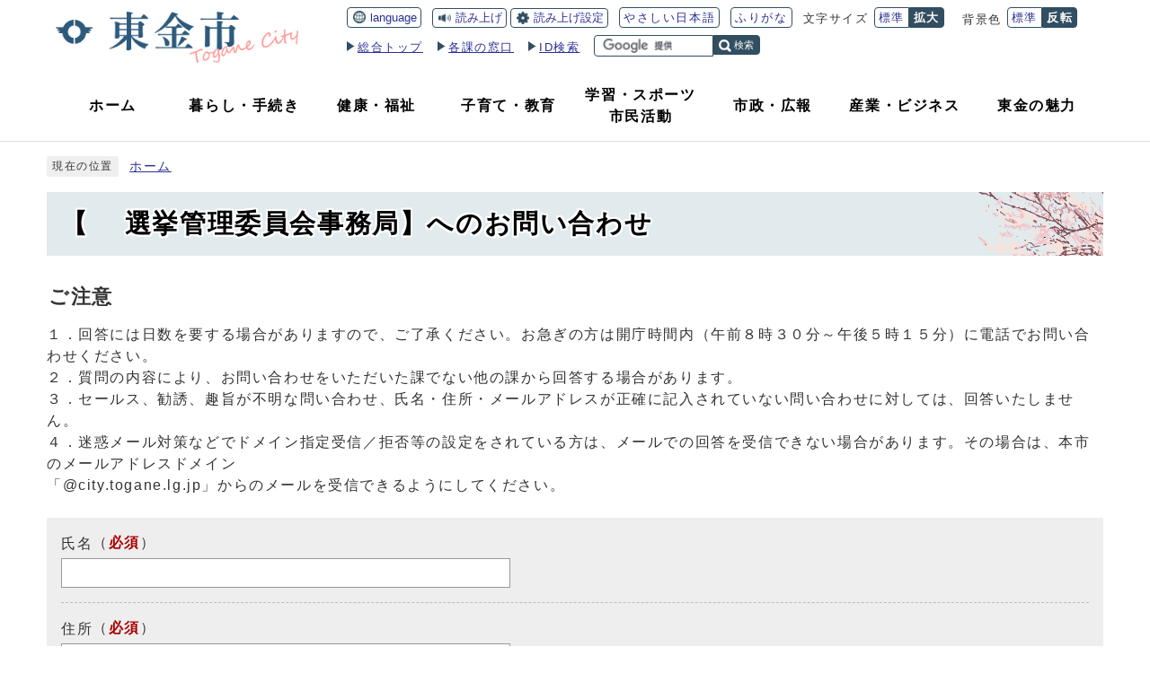

--- FILE ---
content_type: text/html
request_url: https://www.city.togane.chiba.jp/mailform/inquiry.cgi?so=5a20a2c2d2f39599c43825d28408ce9d2680f0c1&ref=https%3A%2F%2Fwww.city.togane.chiba.jp%2F0000005804.html
body_size: 5536
content:
<!DOCTYPE html>
<html lang="ja">
  <head>
    <meta charset="UTF-8">
    <meta name="viewport" content="width=device-width, initial-scale=1.0" />
    <meta http-equiv="X-UA-Compatible" content="IE=edge">
    <meta property="og:title" content="【　 選挙管理委員会事務局】へのお問い合わせ | 東金市">
    <meta property="og:type" content="website">
    <meta property="og:image" content="/design_img/og_image.png">
    <meta property="og:url" content="/">
    <meta property="og:description" content="">
    <meta property="og:site_name" content="東金市">
    <title>【　 選挙管理委員会事務局】へのお問い合わせ | 東金市</title>
<!-- Google tag (gtag.js) -->
<script async src="https://www.googletagmanager.com/gtag/js?id=G-X5TL9BY54B"></script>
<script>
  window.dataLayer = window.dataLayer || [];
  function gtag(){dataLayer.push(arguments);}
  gtag('js', new Date());

  gtag('config', 'G-X5TL9BY54B');
  gtag('config', 'UA-36900827-1');
</script>
    <script type="text/javascript" src="/js/jquery-3.6.0.min.js"></script>
    
    <link rel="stylesheet" type="text/css" href="/css/style.css" media="screen,print">
    <link id="changecss" rel="stylesheet" type="text/css" href="/css/color01.css" media="screen,print">
    <link rel="stylesheet" type="text/css" href="/css/print.css" media="print">
    <link rel="shortcut icon" href="/design_img/favicon.ico">
    <script src="https://tsutaeru.cloud/assets/snippet/js/tsutaeru-v2.js?api_key=9b7b842d-1fe4-41c6-bed5-760f628b1ad2&amp;button=easy,ruby,polly&base=tsutaeru01"></script>
  </head>

  <body id="body" class="inbody inform">
    <a id="pagetop" class="anchor" tabindex="-1">
      <img src="/images/clearspacer.gif" alt="ページの先頭です" width="1" height="1">
    </a>
    <div class="all ">
      <div class="design">
        <!-- ▼▼▼▼▼ヘッダ▼▼▼▼▼ -->
        <!-- ▼▼▼▼▼ヘッダ▼▼▼▼▼ --><header class="main_header"><p class="skip"><a href="#HONBUN">共通メニューなどをスキップして本文へ</a></p><div class="is_show_box"><div class="head"><div class="h_top_wrap"><div class="h_top"><div class="head_in"><div class="h_main"><p class="h1"><a href="https://www.city.togane.chiba.jp/"><img src="/design_img/head_id.png" alt="東金市"></a></p></div></div><!-- ▼▼ 機能ナビ ▼▼ --><!-- ▼ language、読み上げ、読み上げ設定、やさしい日本語、ふりがな ▼ --><ul class="h_toplist02"><li><span class="lang_btn"><a href="#">language</a></span><ul class="lang_list" style="display: none;"><!-- crosslanguage:delete --><div style="display:none;"><!-- /crosslanguage:delete --><li><div class="cl-notranslate cl-norewrite" lang="ja" xml:lang="ja"><a href="https://www.city.togane.chiba.jp/">日本語</a></div></li><!-- crosslanguage:delete --></div><!-- /crosslanguage:delete --><li><a href="https://www.city.togane.chiba.jp.e.gh.hp.transer.com/" xml:lang="en" lang="en">English</a></li><li><a href="https://www.city.togane.chiba.jp.c.gh.hp.transer.com/" xml:lang="zh" lang="zh">中文简体</a></li><li><a href="https://www.city.togane.chiba.jp.t.gh.hp.transer.com/" xml:lang="zh-tw" lang="zh-tw">中文繁體</a></li><li><a href="https://www.city.togane.chiba.jp.k.gh.hp.transer.com/" xml:lang="ko" lang="ko">한국</a></li><li><a href="https://www.city.togane.chiba.jp.f.gh.hp.transer.com/" xml:lang="fr" lang="fr">francais</a></li></ul></li><!-- ▼▼ 読み上げ・読み上げ設定 ▼▼ --><li class="tsutaeru01-speech-buttons"><script>
             _tsutaeru.speech.button()
            </script></li><!-- ▲▲ 読み上げ・読み上げ設定 ▲▲ --><!-- ▼▼ やさしい日本語 ▼▼ --><li class="tsutaeru01-button-easy"><a class="tsutaeru01-button tsutaeru01-button-easy" id="tsutaeru01-li-easy" href="javascript:void(0);">やさしい日本語</a></li><!-- ▲▲ やさしい日本語 ▲▲ --><!-- ▼▼ ふりがな ▼▼ --><li class="tsutaeru01-button-ruby"><a class="tsutaeru01-button tsutaeru01-button-ruby" id="tsutaeru01-li-ruby" href="javascript:void(0);">ふりがな</a></li><!-- ▲▲ ふりがな ▲▲ --><!-- ▲ language、読み上げ、読み上げ設定、やさしい日本語、ふりがな ▲ --><!-- ▼ 文字サイズ ▼ --><li><div class="font_size"><p class="font_tit">文字サイズ</p><ul class="font_list"><li><a href="javascript:textSizeReset();">標準</a></li><li><a href="javascript:textSizeUp();"><strong>拡大</strong></a></li></ul></div></li><!-- ▲ 文字サイズ ▲ --><!-- ▼ 背景色 ▼ --><li><div class="bg_color"><p class="bg_tit">背景色</p><ul class="bg_list"><li><a href="javascript:changeCSS('color01.css');">標準</a></li><li><a href="javascript:changeCSS('color02.css');"><strong>反転</strong></a></li></ul></div></li><!-- ▲ 背景色 ▲ --><!-- ▼ 各課の窓口・ID検索・検索窓 ▼ --><li class="function-arrow"><a href="/front.html">総合トップ</a></li><li class="function-arrow"><a href="/soshiki_list.html"">各課の窓口</a></li><li class="function-arrow id_btn"><a class="ac_display" href="javascript:void(0);">ID検索</a><!-- ▼▼ 記事ID検索 ▼▼ --><div class="search_box_lower"><div class="inner"><div class="src_box"><form action="#" id="cse-search-box2" name="cse-search-box2"><input type="text" id="idNo" class="q" name="q" title="検索キーワード" placeholder="半角数字で入力してください"><button class="input_line idSearch typesquare_option" id="search_button2" type="submit">記事ID検索</button></form></div></div><p class="id_btn_close"><a href="javascript:void(0);">閉じる</a></p></div><!-- ▲▲ 記事ID検索 ▲▲ --></li><li><!-- ▼▼検索ボックス▼▼ --><div class="src_box function-src"><form action="//www.google.com/cse" id="cse-search-box" name="cse-search-box"><input type="hidden" name="cx" value="003767950939656310576:-r-qnjwmdmm"><input type="hidden" name="ie" value="UTF-8"><input type="text" name="q" class="q" title="検索キーワード"><button class="input_line" id="search_button" type="submit">検索</button></form><script src="//www.google.com/cse/brand?form=cse-search-box&amp;lang=ja"></script></div><!-- ▲▲検索ボックス▲▲ --></li><!-- ▲ language、読み上げ、読み上げ設定、やさしい日本語、ふりがな ▲ --></ul><!-- ▲▲ 機能ナビ ▲▲ --></div></div><noscript><p class="noscript"><strong>文字サイズ変更機能を利用するにはJavaScript（アクティブスクリプト）を有効にしてください。JavaScript（アクティブスクリプト） を無効のまま文字サイズを変更する場合には、ご利用のブラウザの表示メニューから文字サイズを変更してください。</strong></p></noscript></div><!-- ▼▼ PC用グローバルメニュー ▼▼ --><nav class="g_navi"><ul class="g_navi_in"><li><a href="https://www.city.togane.chiba.jp/"><b>ホーム</b></a></li><li><a href="/category/1-0-0-0-0-0-0-0-0-0.html"><b><span class="following_span">暮らし</span><span class="following_none">・</span><span class="following_span">手続き</span></b></a></li><li><a href="/category/10-0-0-0-0-0-0-0-0-0.html"><b><span class="following_span">健康</span><span class="following_none">・</span><span class="following_span">福祉</span></b></a></li><li><a href="/category/11-0-0-0-0-0-0-0-0-0.html"><b><span class="following_span">子育て</span><span class="following_none">・</span><span class="following_span">教育</span></b></a></li><li><a href="/category/12-0-0-0-0-0-0-0-0-0.html"><b><span>学習・スポーツ</span><span>市民活動</span></b></a></li><li><a href="/category/2-0-0-0-0-0-0-0-0-0.html"><b><span class="following_span">市政</span><span class="following_none">・</span><span class="following_span">広報</span></b></a></li><li><a href="/category/5-0-0-0-0-0-0-0-0-0.html"><b><span class="following_span">産業</span><span class="following_none">・</span><span class="following_span">ビジネス</span></b></a></li><li><a href="/category/4-0-0-0-0-0-0-0-0-0.html"><b>東金の魅力</b></a></li></ul></nav><!-- ▲▲ PC用グローバルメニュー ▲▲ --><div class="following_function"><!-- ▼▼検索ボックス▼▼ --><div class="following_src"><form action="//www.google.com/cse" id="cse-search-box3" name="cse-search-box3"><input type="hidden" name="cx" value="003767950939656310576:-r-qnjwmdmm"><input type="hidden" name="ie" value="UTF-8"><input type="text" name="q" class="q" title="検索キーワード"><button class="input_line" id="search_button3" type="submit">検索</button></form><script src="//www.google.com/cse/brand?form=cse-search-box3&amp;lang=ja"></script></div><!-- ▲▲検索ボックス▲▲ --><!-- ▼▼ 各課の窓口 ▼▼ --><div class="following_btn"><a href="/soshiki_list.html"">各課の窓口</a></div><!-- ▲▲ 各課の窓口 ▲▲ --></div><!-- ▲▲ 【追従ナビ】機能 ▲▲ --></div><!-- ▼▼ SP用グローバルメニュー ▼▼ --><p id="menu_button"><a class="simple-menu" href="#sidr"><span class="icon_ham"></span><strong class="menu_text">メニュー</strong></a></p><div id="sidr" style="display:none;"><p class="close"><a class="simple-menu" href="#sidr">閉じる</a></p><div class="side_sitenavi"><ul class="sidr_navi"><li><a href="/"><b>ホーム</b></a></li><li><a href="https://www.city.togane.chiba.jp/category/1-0-0-0-0-0-0-0-0-0.html"><strong>暮らし・手続き</strong></a></li><li><a href="https://www.city.togane.chiba.jp/category/10-0-0-0-0-0-0-0-0-0.html"><strong>健康・福祉</strong></a></li><li><a href="https://www.city.togane.chiba.jp/category/11-0-0-0-0-0-0-0-0-0.html"><strong>子育て・教育</strong></a></li><li><a href="https://www.city.togane.chiba.jp/category/12-0-0-0-0-0-0-0-0-0.html"><strong>学習・スポーツ・市民活動</strong></a></li><li><a href="https://www.city.togane.chiba.jp/category/2-0-0-0-0-0-0-0-0-0.html"><strong>市政・広報</strong></a></li><li><a href="https://www.city.togane.chiba.jp/category/5-0-0-0-0-0-0-0-0-0.html"><strong>産業・ビジネス</strong></a></li><li><a href="https://www.city.togane.chiba.jp/category/4-0-0-0-0-0-0-0-0-0.html"><strong>東金の魅力</strong></a></li></ul><ul class="sidr_navi_sub sidr_navi_sub2"><li><a href="/front.html">総合トップ</a></li><li><a href="/soshiki_list.html">各課の窓口</a></li></ul><ul class="sidr_navi_sub"><li class="language_li"><a class="language_title" href="javascript:void(0);"><b>Language</b><span class="nav_span">表示</span><span class="nav_span2">隠す</span></a><ul class="language_box"><!-- crosslanguage:delete --><div style="display:none;"><!-- /crosslanguage:delete --><li><div class="cl-notranslate cl-norewrite" lang="ja" xml:lang="ja"><a href="https://www.city.togane.chiba.jp/">日本語</a></div></li><!-- crosslanguage:delete --></div><!-- /crosslanguage:delete --><li><a href="https://www.city.togane.chiba.jp.e.gh.hp.transer.com/" xml:lang="en" lang="en">English</a></li><li><a href="https://www.city.togane.chiba.jp.c.gh.hp.transer.com/" xml:lang="zh" lang="zh">中文简体</a></li><li><a href="https://www.city.togane.chiba.jp.t.gh.hp.transer.com/" xml:lang="zh-tw" lang="zh-tw">中文繁體</a></li><li><a href="https://www.city.togane.chiba.jp.k.gh.hp.transer.com/" xml:lang="ko" lang="ko">한국</a></li><li><a href="https://www.city.togane.chiba.jp.f.gh.hp.transer.com/" xml:lang="fr" lang="fr">francais</a></li></ul></li><li><script>
           _tsutaeru.speech.button()
          </script></li><li class="tsutaeru01-button-easy"><a class="tsutaeru01-button tsutaeru01-button-easy" id="tsutaeru02-li-easy" href="javascript:void(0);">やさしい日本語</a></li><li class="tsutaeru01-button-ruby"><a class="tsutaeru01-button tsutaeru01-button-ruby" id="tsutaeru02-li-ruby" href="javascript:void(0);">ひらがなをつける</a></li><!-- ▼ 文字サイズ ▼ --><li><div class="font_size"><p class="font_tit">文字サイズ</p><ul class="font_list"><li><a href="javascript:textSizeReset();">標準</a></li><li><a href="javascript:textSizeUp();"><strong>拡大</strong></a></li></ul></div></li><!-- ▲ 文字サイズ ▲ --><!-- ▼ 背景色 ▼ --><li><div class="bg_color"><p class="bg_tit">背景色</p><ul class="bg_list"><li><a href="javascript:changeCSS('color01.css');">標準</a></li><li><a href="javascript:changeCSS('color02.css');"><strong>反転</strong></a></li></ul></div></li><!-- ▲ 背景色 ▲ --></ul></div><!-- ▼▼ 検索ボックス ▼▼ --><div class="src_box"><form action="//www.google.com/cse" id="cse-search-box-sp" name="cse-search-box-sp"><input type="hidden" name="cx" value="003767950939656310576:-r-qnjwmdmm"><input type="hidden" name="ie" value="UTF-8"><input type="text" name="q" class="q" title="検索キーワード"><button class="input_line" id="search_button_sp" name="search_button" type="submit">検索</button></form><script src="//www.google.com/cse/brand?form=cse-search-box-sp&amp;lang=ja"></script></div><!-- ▲▲ 検索ボックス ▲▲ --><!-- ▼▼ ID検索 ▼▼ --><div class="src_box"><form action="#" id="cse-search-box-sp2" name="cse-search-box-sp2"><input type="text" id="idNo2" class="q" name="q" title="検索キーワード" placeholder="半角数字で入力してください"><button class="input_line idSearch typesquare_option" id="search_button_sp2" type="submit">記事ID検索</button></form></div><!-- ▲▲ ID検索 ▲▲ --><p class="close"><a class="simple-menu" href="#sidr">閉じる</a></p></div><!-- ▲▲ SP用グローバルメニュー ▲▲ --></header><a id="HONBUN" class="anchor" tabindex="-1"><img src="/images/clearspacer.gif" alt="" width="1" height="1"></a><img src="/module/access_log.cgi?html=material/header.tpl" style="display:none" alt=""><!-- ▲▲▲▲▲ヘッダ▲▲▲▲▲ -->
        <!-- ▲▲▲▲▲ヘッダ▲▲▲▲▲ -->
        <!-- ▼▼▼▼▼メイン▼▼▼▼▼ -->
        <div class="pankuzu">
          <div class="pankuzu_lower">
            <p class="pankuzu_tit">現在の位置</p>
            <ul id="pankuzu">
              <li><a href="http://www.city.togane.chiba.jp/">ホーム</a></li>
            </ul>
          </div>
        </div>
        <div class="footstep">
          <div class="footstep_lower">
            <p class="footstep_tit">あしあと</p>
            <ul id="pankuzu2"></ul>
          </div>
        </div>
        <div id="main_outline">

        <div class="main_naka_h1">
          <h1>【　 選挙管理委員会事務局】へのお問い合わせ</h1>
        </div>

        <div class="main_naka">
          <h2>ご注意</h2>
<p>
１．回答には日数を要する場合がありますので、ご了承ください。お急ぎの方は開庁時間内（午前８時３０分～午後５時１５分）に電話でお問い合わせください。<br>
２．質問の内容により、お問い合わせをいただいた課でない他の課から回答する場合があります。<br>
３．セールス、勧誘、趣旨が不明な問い合わせ、氏名・住所・メールアドレスが正確に記入されていない問い合わせに対しては、回答いたしません。<br>
４．迷惑メール対策などでドメイン指定受信／拒否等の設定をされている方は、メールでの回答を受信できない場合があります。その場合は、本市のメールアドレスドメイン<br>
「@city.togane.lg.jp」からのメールを受信できるようにしてください。<br>
</p>
       
          <a name="FORM" id="FORM" class="anchor">
            <img src="/images/clearspacer.gif" alt="ここからお問い合わせのフォームです" width="1" height="1">
          </a>
          <form action="inquiry.cgi" method="post" name="f" id="f">
            <ul>
              <li>
                <div><label for="namae">氏名</label>（<strong class="att">必須</strong>）</div>
                <p>
                  <input name="namae" type="text" class="input" id="namae" style="width:500px;" maxlength="100" value="" size="70">
                </p>
              </li>
              <li>
                <div><label for="hurigana">住所</label>（<strong class="att">必須</strong>）</div>
                <p>
                  <input name="hurigana" type="text" class="input" id="hurigana" style="width:500px;" maxlength="100" value="" size="70">
                </p>
              </li>
              <li>
                <div>
                  <label for="taitoru">電話番号</label>（<strong class="att">必須</strong>）</span></div>
                <p>
                  <input name="taitoru" type="text" class="input" id="taitoru" style="width:500px;"  maxlength="100" value="" size="70">
                </p>
              </li>
              <li>
                <div>
                  <label for="naiyou">お問い合わせ内容</label>（<strong class="att">必須</strong>）</div>
                <p>
                  <textarea name="naiyou" cols="70" rows="10" class="input" id="naiyou" style="width:500px;"></textarea>
                </p>
              </li>
              <li>
                <div><label for="mail">メールアドレス（英数半角）</label>（<strong class="att">必須</strong>）</div>
                <p>
                  <input name="mail" type="text" class="input" id="mail" style="width:500px;" maxlength="320" value="" size="70">
                </p>
              </li>
              <li>
                <div><label for="mail2">メールアドレス（確認のためもう一度入力してください）</label>（<strong class="att">必須</strong>）</div>
                <p>
                  <input name="mail2" type="text" class="input" id="mail2" style="width:500px;" maxlength="320" value="" size="70">
                </p>
              </li>
              <li>
                <fieldset>
                  <legend><span class="li">当市からの回答方法</span>（<strong class="att">必須</strong>）</legend>
                  <p class="radio_p"><input type="radio" name="dentatsu" value="0" id="dentatsu0" ><label for="dentatsu0">回答を電話かメールで希望</label></p>
<p class="radio_p"><input type="radio" name="dentatsu" value="1" id="dentatsu1" checked="checked"><label for="dentatsu1">回答を希望しない</label></p>

                </fieldset>
              </li>
            </ul>
            
            <p>書き込みが終わりましたら、下の確認ボタンを押してください。</p>
            <input type="hidden" name="mode" value="check">
            <input type="hidden" name="id" value="0">
            <input type="hidden" name="so" value="5a20a2c2d2f39599c43825d28408ce9d2680f0c1">
            <input type="hidden" name="ref" value="https://www.city.togane.chiba.jp/0000005804.html">
            
            <div class="input_btn">
              <button type="submit" name="btn2" class="input">確認</button>
            </div>
          </form>
        </div>
        </div>
        <!-- ▲▲▲▲▲メイン▲▲▲▲▲ -->
        <!-- ▼▼▼▼▼フッタ▼▼▼▼▼ -->
        <!-- ▼▼▼▼▼フッタ▼▼▼▼▼ --><footer class="main_footer"><div class="online_strage_a" id="online_strage_a"></div><div id="online_memo_name" style="display:none">メモ</div><div id="online_memo_msg" style="display:none">{$onlinememomsg}</div><div id="online_memo_usage" style="display:none">メモの使い方</div><div id="mypage_name" style="display:none">マイページ</div><div id="mypage_msg" style="display:none">よく見るページ（マイページ）に追加する</div><div id="mypage_usage" style="display:none">マイページの編集・使い方</div><div id="online_strage_edit_url" style="display:none">https://www.city.togane.chiba.jp/site_policy/0000000011.html</div><div id="online_strage_usage_url" style="display:none"></div><div id="online_strage_site_title" style="display:none">東金市</div><div class="foot_modori"><p class="modoriin"><a class="pagetop" href="#"><span class="pagetop_span"><span>ページの</span><span>先頭へ</span></span></a></p></div><div class="foot_wrap"><div class="bg_foot"><div class="foot"><ul class="foot_link"><li><a href="https://www.city.togane.chiba.jp/site_policy/0000000003.html">リンク・著作権・免責事項</a></li><li><a href="https://www.city.togane.chiba.jp/site_policy/0000000005.html">個人情報の保護</a></li><li><a href="https://www.city.togane.chiba.jp/site_policy/0000000007.html">アクセシビリティへの取り組み</a></li><li><a href="https://www.city.togane.chiba.jp/site_policy/0000000009.html">ご利用にあたって</a></li><li><a href="https://www.city.togane.chiba.jp/sitemap.html">サイトマップ</a></li><li><a href="https://www.city.togane.chiba.jp/0000000042.html">市役所へのアクセス</a></li><li><a href="https://www.city.togane.chiba.jp/map/map1/map2.html">施設マップ</a></li></ul><!-- ▼ ID情報 ▼ --><div class="foot_id"><p class="address"><span>東金市&nbsp;</span><span class="small">(法人番号：7000020122131)&nbsp;</span></p><p class="address"><span class="small">住所：〒283-8511&nbsp;（市役所所在地）千葉県東金市東岩崎1番地1&nbsp;</span><span class="small">電話：<a href="tel:0475-50-1111（代表）">0475-50-1111（代表）</a>&nbsp;</span></p><p class="address">開庁時間:<span class="small">午前8時30分から午後5時15分（土曜日・日曜日、祝休日および12月29日から1月3日を除く）</span></p></div><!-- ▲ ID情報 ▲ --></div></div><div class="foot_copy"><p class="foot_copyin" lang="en" xml:lang="en">Copyright (C) Togane City All Rights Reserved.</p></div></div></footer><!-- ▲▲▲▲▲フッタ▲▲▲▲▲ -->

        <!-- ▲▲▲▲▲フッタ▲▲▲▲▲ -->
      </div>
    </div>
    <script src="/js/jquery.sidr.js"></script>
    <script src="/js/toolbox.js?20221226"></script>
    <script src="/js/common.js?20221226"></script>
    <script src="/js/color.js?20221226"></script>
  <script type="text/javascript" src="/_Incapsula_Resource?SWJIYLWA=719d34d31c8e3a6e6fffd425f7e032f3&ns=1&cb=1248809233" async></script></body>
</html>


--- FILE ---
content_type: text/css
request_url: https://www.city.togane.chiba.jp/css/style.css
body_size: 35515
content:
@charset "UTF-8";

/******************** CSS RESET ********************/
*,
*::before,
*::after {
    box-sizing: border-box;
}

html,
body,
div,
span,
applet,
object,
iframe,
h1,
h2,
h3,
h4,
h5,
h6,
p,
blockquote,
pre,
a,
abbr,
acronym,
address,
big,
cite,
code,
del,
dfn,
em,
img,
ins,
kbd,
q,
s,
samp,
small,
strike,
strong,
sub,
sup,
tt,
var,
b,
u,
i,
center,
dl,
dt,
dd,
ol,
ul,
li,
fieldset,
form,
label,
legend,
table,
caption,
tbody,
tfoot,
thead,
tr,
th,
td,
article,
aside,
canvas,
details,
embed,
figure,
figcaption,
footer,
header,
hgroup,
menu,
nav,
output,
ruby,
section,
summary,
time,
mark,
audio,
video {
    margin: 0;
    padding: 0;
    border: 0;
    font-size: 100%;
    vertical-align: baseline;
    background: transparent;
}

article,
aside,
details,
figcaption,
figure,
footer,
header,
hgroup,
menu,
nav,
section {
    display: block;
}

body {
    line-height: 1;
}

ol,
ul {
    list-style: none;
}

img {
    max-width: 100%;
    vertical-align: bottom;
}

hr {
    display: block;
    height: 1px;
    border: 0;
    border-top: 1px solid #ccc;
    margin: 1em 0;
    padding: 0;
}

blockquote,
q {
    quotes: none;
}

blockquote:before,
blockquote:after,
q:before,
q:after {
    content: '';
    content: none;
}

table {
    border-collapse: collapse;
    border-spacing: 0;
}

address {
    font-style: normal;
}

input:not([type="radio"]):not([type="checkbox"]),
button,
textarea {
    padding: 0;
    margin: 0;
    background: none;
    border: none;
    border-radius: 0;
    -webkit-appearance: none;
}

input[type="radio"] {
    margin-top: 0;
    padding-top: 0;
}

input,
label {
    vertical-align: middle;
}

legend {
    width: 100%;
}

/******************** 共通設定 ********************/
html {
    scroll-padding-top: 97px;
    overflow: auto;
}

body {
    font-family: arial, "ヒラギノ角ゴ Pro W3", "Hiragino Kaku Gothic Pro", "Meiryo UI", "メイリオ", Meiryo, "ＭＳ Ｐゴシック", "MS PGothic", sans-serif;
    line-height: 1.5;
    letter-spacing: 0.1em;
    color: #333;
    font-size: 100%;
    -webkit-text-size-adjust: 100%;
    -webkit-overflow-scrolling: touch;
}

@media (min-width: 1024px) {
    body {
        position: static !important;
        width: 100% !important;
    }
}

@media (max-width: 1024px) {
    html {
        scroll-padding-top: 0;
    }
}

/**** テキスト ****/
p,
li {
    margin-top: 12px;
}

.small {
    font-size: 88%;
}

strong {
    color: #B50000;
}

/**** リンク ****/
a:link {
    text-decoration: underline;
    color: #2b3095;
}

a:visited {
    text-decoration: underline;
    color: #791e78;
}

a:hover {
    text-decoration: none;
    color: #860000;
}

a:hover strong {
    color: #860000;
}

a:active {
    text-decoration: none;
    color: #860000;
}

.link_white:link {
    text-decoration: underline;
    color: #fff;
}

.link_white:visited {
    text-decoration: underline;
    color: #eee;
}

.link_white:hover {
    text-decoration: underline;
    color: #ffff00;
}

.link_white:active {
    text-decoration: underline;
    color: #ffff00;
}

a:link>strong {
    color: #2b3095;
}

a:visited>strong {
    text-decoration: underline;
    color: #791e78;
}

a:hover>strong {
    text-decoration: none;
    color: #9f0000;
}

a:active>strong {
    text-decoration: none;
    color: #9f0000;
}

/**** 別ウィンドウで開く ****/
.window {
    display: inline-block;
    font-size: 62.5%;
    font-weight: normal;
    background: #fff;
    color: #676767;
    border-radius: 4px;
    padding: 1px 4px;
    margin: 0 4px;
    border: 1px solid #c3c3c3;
    vertical-align: text-bottom;
    word-wrap: break-word;
}

h2 .window {
    font-size: 56.25%;
}

.main_naka h2 .window {
    font-size: 49%;
}

/**** 本文へ_スキップ用リンク ****/
.skip {
    position: relative;
    text-align: center;
    width: 100%;
    margin: 0;
}

.skip a {
    background-color: #fff;
    width: 1px;
    font-size: 0.1%;
    line-height: 0.1;
    position: absolute;
    top: auto;
    left: -3000px;
    z-index: 9999;
    padding: 4px 0;
}

.skip a:active,
.skip a:focus {
    display: block;
    width: 100%;
    margin: 0 auto;
    font-size: 100%;
    left: 0;
    right: 0;
    top: 0;
    line-height: 1.5;
}

/**** フォーム ****/
#body input,
header button,
#main_outline button,
footer button,
#body textarea {
    background: #fff;
    border: 1px solid #999;
    font-size: 85%;
}

/* text,textarea */
#body input[type="text"],
#body input[type="file"],
#body textarea,
#body input[type="password"] {
    font-family: arial, "ヒラギノ角ゴ Pro W3", "Hiragino Kaku Gothic Pro", "Meiryo UI", "メイリオ", Meiryo, "ＭＳ Ｐゴシック", "MS PGothic", sans-serif;
    background: #fff;
    border: 1px solid #999;
    padding: 8px 6px;
}

/* select */
#body select[size],
#body select[multiple],
#body select[size][multiple] {
    padding: 6px;
}

/* submit,reset,button */
#body input[type="submit"],
#body input[type="reset"],
header button[type="button"],
#main_outline button[type="button"],
footer button[type="button"],
header button,
#main_outline button,
footer button,
#body #shelter_search,
#body #reset,
#body .print input[type="button"] {
    background: #324E61;
    border-radius: 4px;
    cursor: pointer;
    color: #fff;
    display: inline-block;
    text-align: center;
    padding: 6px 16px;
}

::-webkit-full-page-media,
:future,
:root .front #main_outline .src_item button {
    padding: 6px 10px 5.5px 27px;
}

#body input[type="submit"]:hover,
#body input[type="reset"]:hover,
header button[type="button"]:hover,
#main_outline button[type="button"]:hover,
footer button[type="button"]:hover,
header button:hover,
#main_outline button:hover,
footer button:hover {
    background: #436982;
}

/**** その他 ****/
.anchor,
.notit {
    display: block;
    height: 1px;
    margin-top: -1px;
}

.date {
    font-size: 85%;
    color: #555;
    display: inline-block;
    margin-left: 12px;
}

.main .zone02 .z2_case01 .new_lower .date,
.main .zone02 .z2_case01 .event_lower .date {
    position: relative;
    margin-left: 0;
    padding-left: 16px;
    padding-right: 6px;
    width: 95px;
    display: inline-block;
}

.main .zone02 .z2_case01 .new_lower .date::before,
.main .zone02 .z2_case01 .event_lower .date::before {
    position: absolute;
    display: block;
    top: 4px;
    left: 2px;
    content: "";
    border-width: 6px 0 6px 9px;
    border-style: solid;
    border-color: transparent transparent transparent #324E61;
}

.catch_lst .list {
    width: calc(100% - 95px);
}

@media only screen and (max-width: 480px) {
    .catch_lst .list {
        width: 100%
    }
}

.noscript {
    font-size: 85%;
    color: #a90000;
}

.none {
    display: none;
}

/******************** レイアウトCSS ********************/
/********************************************
2カラムの場合ここにliguid.cssをの中身をコピーして、
liguid.cssは削除する
********************************************/
.design {
    clear: both;
}

/*.zone01_in,*/
.zone02_in,
.zone03_in,
.zone04_in {
    padding: 0 12px;
}

/********************** ヘッダー **********************/
.main_header {
    background: #fff;
    width: 100%;
    border-bottom: 1px solid #DBDBDB;
}

@media only screen and (max-width: 1024px) {
    .main_header {
        overflow: hidden;
        margin-bottom: -4px;
        position: relative;
    }
}

/**** ヘッダー上段リンク ****/
.h_top_wrap {
    font-size: 75%;
}

.h_top {
    max-width: 1200px;
    width: 100%;
    margin: 0 auto 8px;
    padding: 8px 12px 0;
    display: flex;
    align-items: flex-start;
    justify-content: space-between;
}

.clone-nav .h_top {
    padding: 24px 0 0;
}

.inbody .h_top {
    margin: 0 auto;
}

@media only screen and (max-width: 1024px) {
    .h_top {
        margin-bottom: 0;
        padding: 12px 12px 0;
    }
}

.h_top .h_toplist02 {
    display: flex;
    flex-wrap: wrap;
    font-size: 110%;
    align-items: center;
    margin: -4px -12px 4px 54px;
}

.is-show .h_top {
    margin-bottom: 10px;
    padding-top: 10px;
}

.is-show .h_top .h_toplist02 {
    display: none;
}

.inbody .h_top .h_toplist02 {
    margin: -4px -12px 4px 54px;
}

@media only screen and (max-width: 1024px) {
    .h_top .h_toplist02 {
        display: none;
    }
}

.h_top .h_toplist02>li {
    margin: 4px 12px 0 0;
    position: relative;
}

@-moz-document url-prefix() {
    .h_top .h_toplist02>li {
        margin: 4px 11px 0 0;
    }
}

.h_top .h_toplist02>li a {
    display: block;
    border: 1px solid #324E61;
    border-radius: 4px;
    background: #fff;
    text-decoration: none;
    padding: 1px 4px;
}

.category_charm .h_top .h_toplist02>li a {
    border: 1px solid #D9384A;
}

.category_parenting .h_top .h_toplist02>li a {
    border: 1px solid #A7D06A;
}

.h_top .h_toplist02>li:nth-child(2) {
    margin-right: 4px;
}

.h_top .h_toplist02>li.tsutaeru01-speech-buttons {
    margin-right: 12px;
}

.h_top .h_toplist02>li:nth-child(5) {
    margin-right: 20px;
}

.h_top .h_toplist02>li:last-child {
    margin-right: 0;
}

.h_top .h_toplist02>li:nth-child(1) a,
.h_top .h_toplist02>li:nth-child(2) a,
.h_top .h_toplist02>li:nth-child(3) a {
    padding-left: 25px;
    background-position: 6px 3px;
    background-size: 14px;
    background-repeat: no-repeat;
}

/* 【アイコン】Language */
.h_top .h_toplist02>li:nth-child(1) a {
    background-image: url(img/icon_function/icon_language.png);
}

.category_charm .h_top .h_toplist02>li:nth-child(1) a {
    background-image: url(img/icon_function/icon_language_charm.png);
}

.category_parenting .h_top .h_toplist02>li:nth-child(1) a {
    background-image: url(img/icon_function/icon_language_par.png);
}

/* 【アイコン】読み上げ */
.h_top .h_toplist02>li:nth-child(2) a {
    background-image: url(img/icon_function/icon_read.png);
}

.category_charm .h_top .h_toplist02>li:nth-child(2) a {
    background-image: url(img/icon_function/icon_read_charm.png);
}

.category_parenting .h_top .h_toplist02>li:nth-child(2) a {
    background-image: url(img/icon_function/icon_read_par.png);
}

/* 【アイコン】読み上げ設定 */
.h_top .h_toplist02>li:nth-child(3) a {
    background-image: url(img/icon_function/icon_setting.png);
}

.category_charm .h_top .h_toplist02>li:nth-child(3) a {
    background-image: url(img/icon_function/icon_setting_charm.png);
}

.category_parenting .h_top .h_toplist02>li:nth-child(3) a {
    background-image: url(img/icon_function/icon_setting_par.png);
}

.h_top .h_toplist02>li:nth-child(2) a,
.h_top .h_toplist02>li:nth-child(3) a {}

/*
@media only screen and (max-width: 1024px) {
    .h_top_wrap {
        display: none;
    }
}
*/
.h_top .h_toplist02>li.function-arrow {
    padding-top: 6px;
}

@media only screen and (max-width: 1057px) {
    .h_top .h_toplist02>li.function-arrow.id_btn {
        position: relative;
    }
}

/* ID検索 */
.front .front_panel .id_btn .search_box_lower,
.h_top .h_toplist02>li.function-arrow.id_btn .search_box_lower {
    display: none;
}

.front .front_panel .id_btn {
    position: relative;
    z-index: 1;
}

@media only screen and (max-width: 1024px) {
    .front .front_panel .id_btn {
        margin-left: 0;
        margin-bottom: 0;
    }
}

@media only screen and (max-width: 1024px) {
    .front .front_panel .id_btn {
        margin-bottom: 16px;
        margin-left: 20px;
    }
}

@media only screen and (max-width: 480px) {
    .front .front_panel .id_btn {
        margin-top: 0;
        margin-bottom: 28px;
        margin-left: 16px;
    }
}

@media only screen and (max-width: 320px) {
    .front .front_panel .id_btn {
        margin-left: 0;
    }
}

.front .front_panel .id_btn .search_box_lower {
    position: absolute;
    top: 34px;
    right: 0;
    padding: 8px;
    width: 300px;
    background: #ebf5f5;
    border-radius: 4px;
}

@media only screen and (max-width: 1024px) {
    .front .front_panel .id_btn .search_box_lower {
        left: -20px;
    }
}

@media only screen and (max-width: 396px) {
    .front .front_panel .id_btn .search_box_lower {
        left: -200px;
    }
}

@media only screen and (max-width: 480px) {
    .front .front_panel .id_btn .search_box_lower {
        left: -12px;
        right: auto;
    }
}

@media only screen and (max-width: 354px) {
    .front .front_panel .id_btn .search_box_lower {
        left: 0;
        width: 264px;
    }
}

.h_top .h_toplist02>li.function-arrow a {
    position: relative;
    padding-left: 12px;
    text-decoration: underline;
    border: none;
}

.h_top .h_toplist02>li.function-arrow a::before {
    position: absolute;
    top: 4px;
    left: 0;
    content: "";
    width: 0;
    height: 0;
    border-style: solid;
    border-width: 5.5px 0 5.5px 9px;
    border-color: transparent transparent transparent #324E61;
}

.category_charm .h_top .h_toplist02>li.function-arrow a::before {
    border-color: transparent transparent transparent #D9384A;
}

.category_parenting .h_top .h_toplist02>li.function-arrow a::before {
    border-color: transparent transparent transparent #A7D06A;
}

.h_top .h_toplist02>li.function-arrow .search_box_lower {
    position: absolute;
    margin-top: 6px;
    padding: 8px;
    width: 230px;
    background: #ebf5f5;
    border-radius: 4px;
    z-index: 5;
}

@media only screen and (max-width: 1057px) {
    .h_top .h_toplist02>li.function-arrow .search_box_lower {
        right: 0;
    }
}

.category_charm .h_top .h_toplist02>li.function-arrow .search_box_lower {
    background: #FFD9DD;
}

.category_parenting .h_top .h_toplist02>li.function-arrow .search_box_lower {
    background: #EDFCF1;
}

/*
.h_top .h_toplist02 > li.function-arrow .search_box_lower form {
    display: flex;
}
*/
.h_top .h_toplist02>li.function-arrow .search_box_lower form button {
    padding: 4px 5px 3px;
    background: #324E61;
    border-radius: 0 4px 4px 0;
    border: none;
}

.category_charm .h_top .h_toplist02>li.function-arrow .search_box_lower form button {
    background: #D9384A;
}

.category_parenting .h_top .h_toplist02>li.function-arrow .search_box_lower form button {
    color: #272C87;
    background: #A7D06A;
}

.category_parenting .h_top .h_toplist02>li.function-arrow .search_box_lower form button:hover {
    color: #860000;
}

.h_top .h_toplist02>li.function-arrow .search_box_lower .q {
    width: calc(100% - 67px) !important;
    border-radius: 4px 0 0 4px;
}

.h_top .h_toplist02>li.function-arrow .search_box_lower form .q::placeholder {
    font-size: 1%;
}

.category_charm .h_top .h_toplist02>li.function-arrow .search_box_lower .q {
    border: 1px solid #D9384A !important;
}

.category_parenting .h_top .h_toplist02>li.function-arrow .search_box_lower .q {
    border: 1px solid #A7D06A !important;
}

.h_top .h_toplist02>li .function-src {
    margin-top: 4px;
}

#body .h_top .h_toplist02>li .function-src input[type="text"].q {
    background-size: 60% !important;
    border-radius: 4px 0 0 4px;
    border: 1px solid #324E61;
}

#body.category_charm .h_top .h_toplist02>li .function-src input[type="text"].q {
    border: 1px solid #D9384A !important;
}

#body.category_parenting .h_top .h_toplist02>li .function-src input[type="text"].q {
    border: 1px solid #A7D06A !important;
}

.h_top .h_toplist02>li .function-src #search_button {
    padding: 3px 6px 2px 22px;
    border-radius: 0 4px 4px 0;
}

.h_top .h_toplist02>li .function-src #search_button {
    background-color: #324E61;
    border: 1px solid #324E61;
    background-image: url(img/icon_src.png);
    background-size: 14px;
    background-repeat: no-repeat;
    background-position: 5px 4px;
}

.category_charm .h_top .h_toplist02>li .function-src #search_button {
    background-color: #D9384A;
    border: 1px solid #D9384A;
}

.category_parenting .h_top .h_toplist02>li .function-src #search_button {
    color: #272C87;
    background-color: #A7D06A;
    background-image: url(img/icon_src_blue.png);
    border: 1px solid #A7D06A;
}

.category_parenting .h_top .h_toplist02>li .function-src #search_button:hover {
    color: #860000;
    background-image: url(img/icon_src_red.png);
}

.h_top .h_toplist02 .font_size li,
.h_top .h_toplist02 .bg_color li {
    margin: 0;
}

.h_top .h_toplist02 .font_size li:first-child a,
.h_top .h_toplist02 .bg_color li:first-child a {
    border-radius: 4px 0 0 4px;
}

.h_top .h_toplist02 .font_size li:last-child a,
.h_top .h_toplist02 .bg_color li:last-child a {
    border-radius: 0 4px 4px 0;
    color: #fff;
    background: #324E61;
}

.category_charm .h_top .h_toplist02 .font_size li:last-child a,
.category_charm .h_top .h_toplist02 .bg_color li:last-child a {
    background: #D9384A;
}

.category_parenting .h_top .h_toplist02 .font_size li:last-child a,
.category_parenting .h_top .h_toplist02 .bg_color li:last-child a {
    background: #A7D06A;
}

.category_parenting .h_top .h_toplist02 .font_size li:last-child a strong,
.category_parenting .h_top .h_toplist02 .bg_color li:last-child a strong {
    color: #272C87;
}

.category_parenting .h_top .h_toplist02 .font_size li:last-child a:hover strong,
.category_parenting .h_top .h_toplist02 .bg_color li:last-child a:hover strong {
    color: #860000;
}

.h_top .h_toplist02 .font_size li:last-child a strong {
    color: #fff;
}

/* 色の反転 */
.bg_color {
    display: flex;
    align-items: center;
    margin-right: 0;
}

.bg_tit {
    padding: 0;
    margin: 3px 6px 0 0;
}

.bg_list {
    display: flex;
    align-items: center;
}

.bg_list li {
    padding: 0;
    margin: 0 0 0 4px;
}

.bg_list li a {
    display: block;
    border: 1px solid #ccc;
    border-radius: 4px;
    background: #fff;
    text-decoration: none;
    padding: 0 4px;
}

.bg_list li:last-child a {
    background: #000;
}

.bg_list li:last-child a>strong {
    color: #fff;
}

/* フォントサイズ */
.font_size,
.font_tit,
.font,
.font_list,
.font_list li {
    float: left;
}

.font_size {
    margin-left: 0;
}

.font_tit {
    margin: 3px 6px 0 0;
}

.font_list li {
    margin: 0 0 0 4px;
}

/**** ヘッダーメイン ****/
.head_in {
    margin-top: 5px;
    margin-left: 10px;
    max-width: 270px;
    width: 100%;
}

@media only screen and (max-width: 1024px) {
    .head_in {
        margin-top: 0;
        margin-left: 0;
    }
}

.is-show .head_in {
    max-width: 180px;
}

.h_main {
    display: flex;
    align-items: center;
    overflow: hidden;
}

.h_main .h1 {
    margin: 0;
    width: 270px;
}

@media only screen and (max-width: 1024px) {
    .head_in {
        padding: 0;
        width: 100%;
    }

    .h_main {
        padding: 8px 0;
        /*
        border-top: 3px solid #007bbb;
        border-bottom: 1px solid #ccc;
*/
        z-index: 1;
        position: relative;
    }

    .h_main .h1 {
        width: 240px;
    }
}

@media only screen and (max-width: 480px) {
    .h_main .h1 {
        width: 180px;
    }
}

/* 言語選択 */
.language {
    position: relative;
}

.lang_btn {
    margin: 0;
}

.lang_btn a {
    background: #fff;
    display: inline-block;
    border: 1px solid #ccc;
    border-radius: 2px;
    text-decoration: none;
    padding: 4px 10px;
    letter-spacing: 0;
    transition: all 0.2s;
}

.lang_btn a:hover {
    background: #efefef;
    transition: all 0.2s;
}

.lang_list {
    background: rgba(255, 255, 255);
    border: 1px solid #ccc;
    border-top: 0;
    border-bottom: 0;
    position: absolute;
    top: 100%;
    left: 0;
    width: 100%;
    z-index: 100;
    display: none;
    border-radius: 0 0 4px 4px;
}

.lang_list li {
    border-bottom: 1px solid #ccc;
    padding: 0;
    margin: 0;
}

.h_top .h_toplist02 .lang_list li a {
    display: inline-block;
    padding: 2px;
    text-align: center;
    width: 100%;
    border: none;
}

.lang_list li:last-child {
    border-radius: 0 0 4px 4px;
}

/* id検索 */
.front p.id_btn_close a,
.h_top .h_toplist02>li.function-arrow p.id_btn_close a {
    margin-left: auto;
    padding: 1px 8px;
    text-decoration: none;
    width: fit-content;
    border: 1px solid #000;
}

.front p.id_btn_close a {
    display: block;
    background: #fff;
    border-radius: 4px;
}

.front p.id_btn_close a::before,
.h_top .h_toplist02>li.function-arrow p.id_btn_close a::before {
    display: none;
}

/* 検索ボックス */
.h_main .src_box {
    width: 38%;
    margin: 0 0 0 auto;
}

.src_box .q {
    float: left;
    width: calc(100% - 80px) !important;
    margin: 0;
    height: 40px !important;
    padding: 0 6px !important;
    border: 1px solid #324E61 !important;
    border-right: none;
    border-radius: 4px 0 0 4px;
}

.front .front_panel .src_box .q {
    border: 1px solid #fff !important;
}

.front .front_panel .id_btn .q {
    border: 1px solid #324E61 !important;
}

.inbody .src_box .q {
    height: 24px !important;
}

#sidr .src_box .q {
    height: 40px !important;
    border-radius: 4px 0 0 4px;
}

#sidr .src_box .q::placeholder {
    font-size: 80%;
}

.category_charm #sidr .src_box .q {
    border: 1px solid #D9384A !important;
}

.category_parenting #sidr .src_box .q {
    border: 1px solid #A7D06A !important;
}

.h_main .src_box #search_button,
.src_box #search_button_sp,
#sidr .src_box #cse-search-box-sp2 #search_button2 {
    width: 80px;
    min-height: 40px;
    margin: 0;
    padding: 0;
    background: #324E61;
    color: #fff;
    font-size: 80%;
    cursor: pointer;
    border: 1px solid #aaa;
    border-left: none;
    white-space: normal;
    border-radius: 0 4px 4px 0;
    border: 1px solid #324E61;
}

.category_charm #sidr .src_box #search_button_sp,
.category_charm #sidr .src_box #cse-search-box-sp2 #search_button2 {
    background: #D9384A;
    border: 1px solid #D9384A;
}

.category_parenting .src_box #search_button_sp,
.category_parenting #sidr .src_box #cse-search-box-sp2 #search_button2 {
    color: #2b3095;
    background: #A7D06A;
    border-radius: 0 4px 4px 0;
    border: 1px solid #A7D06A;
}

#sidr .src_box #search_button_sp {
    display: flex;
    align-items: center;
    padding-left: 28px;
    background-image: url(img/icon_src.png) !important;
    background-repeat: no-repeat !important;
    background-size: 14px !important;
    background-position: 8px 12px !important;
}

.category_parenting #sidr .src_box #search_button_sp {
    background-image: url(img/icon_src_blue.png) !important;
}

.h_main .src_box #search_button:hover,
.src_box #search_button_sp:hover {
    background: #006fab;
}

@media only screen and (max-width: 1024px) {
    .h_main .src_box {
        display: none;
    }

    .src_box .q {
        width: calc(100% - 80px) !important;
    }

    .src_box #search_button_sp,
    #sidr .src_box #cse-search-box-sp2 #search_button2 {
        width: 80px;
    }
}

/**** グローバルナビ ****/
.g_navi {
    background: #fff;
    letter-spacing: 0.1em;
    position: relative;
    /* overflow: hidden;*/
    z-index: 1;
}

.is-show .g_navi {
    max-width: 972px;
    width: 100%;
    background: none;
}

@media only screen and (max-width: 1175px) {
    .is-show .g_navi {
        max-width: none;
        width: calc(100% - 204px);
    }
}

.g_navi_in {
    max-width: 1200px;
    width: 100%;
    margin: 0 auto;
    padding: 0 12px;
    display: flex;
    flex-wrap: wrap;
}

@media only screen and (max-width: 1175px) {
    .is-show .g_navi_in {
        flex-wrap: wrap;
    }
}

@media only screen and (max-width: 894px) {
    .g_navi_in {
        margin-top: 10px;
    }

    .inbody .g_navi_in {
        margin-top: 0;
    }
}

.inbody .g_navi_in {
    padding: 24px 12px 15px;
}

.is-show .g_navi {
    width: calc(100% - 476px);
}

@media only screen and (max-width: 1175px) {
    .is-show .g_navi {
        width: calc(100% - 350px);
    }
}

.is-show .g_navi_in {
    padding: 4px 6px 0;
}

.inbody .is-show .g_navi_in {
    padding: 4px 6px 0;
}

.g_navi_in>li {
    width: calc(100% / 7);
    border-right: 1px solid #fff;
    margin: 0;
    display: flex;
}

.inbody .g_navi_in>li {
    width: calc(100% / 8);
}

.is-show .g_navi_in>li {
    position: relative;
    width: auto;
    padding: 0 14px;
    border-right: none;
}

.inbody .g_navi_in>li:nth-child(5) a span {
    display: inline-block;
}

@media only screen and (max-width: 820px) {
    .is-show .g_navi_in>li {
        padding: 0 1px;
    }
}

.is-show .g_navi_in>li::before {
    position: absolute;
    top: 30%;
    right: 0;
    content: "";
    width: 1px;
    height: 30%;
    background: #000;
}

.is-show .g_navi_in>li:last-child::before {
    display: none;
}

@media only screen and (max-width: 894px) {
    .g_navi_in>li {
        width: calc(100% / 4);
    }
}

/*
.inbody .g_navi_in > li {
    width: calc(100% / 8);
}
*/
@media only screen and (max-width: 1017px) {
    .inbody .g_navi_in>li {
        width: calc(100% / 4);
    }
}

@media only screen and (max-width: 1175px) {
    .is-show .g_navi_in>li {
        width: calc(100% / 4);
    }

    .is-show .g_navi_in>li a {
        margin-top: 0;
    }
}

.g_navi_in>li:nth-of-type(1) {
    border-left: 1px solid #fff;
}

.inbody.category_charm .g_navi_in>li:last-child a {
    background-color: #FFE6E8;
}

.g_navi_in>li>a {
    display: block;
    position: relative;
    z-index: 2;
    /*    background: #fff;*/
    text-align: center;
    text-decoration: none;
    line-height: 1.5;
    color: #000;
    font-size: 100%;
    padding-top: 4px;
    padding-bottom: 4px;
    width: 100%;
    transition: all 0.3s;
}

@media only screen and (max-width: 894px) {
    .g_navi_in>li>a {
        margin-top: 0px;
    }

    .inbody .g_navi_in>li>a {
        margin-top: 6px;
    }
}

.inbody .g_navi_in>li>a {
    display: flex;
    justify-content: center;
    align-items: center;
    padding-top: 0;
    padding-bottom: 0;
}

.inbody.category_charm .g_navi_in>li>a {
    color: #666;
}

.g_navi_in>li>a:hover,
.g_navi_in>li.active>a {
    background-color: #ebf5f5;
}

.category_charm .g_navi_in>li>a:hover,
.category_charm .g_navi_in>li.active>a {
    background-color: #FFE6E8;
}

.category_parenting .g_navi_in>li>a:hover,
.category_parenting .g_navi_in>li.active>a {
    background-color: #EDFCF1;
}

.g_navi_in>li span:first-child {
    display: block;
    margin: 0 auto 10px;
    max-width: 83px;
    /*    max-width: 91px;*/
}

.is-show .g_navi_in>li span:first-child {
    display: none;
}

.is-show .g_navi_in>li b span:first-child {
    display: block;
    max-width: none;
}

@media only screen and (max-width: 1175px) {
    .is-show .g_navi_in>li b span.following_span:first-child {
        display: inline;
    }
}

.inbody .g_navi_in>li span:first-child {
    max-width: none;
}

@media only screen and (max-width: 1175px) {
    .is-show .g_navi_in>li span:first-child {
        max-width: 30px;
    }

    .inbody .is-show .g_navi_in>li span:first-child {
        max-width: none;
    }
}

@media only screen and (max-width:894px) {

    /*
    .g_navi_in > li span:first-child {
        max-width: 42px;
    }
*/
    .inbody .g_navi_in>li span:first-child {
        max-width: none;
    }
}

.g_navi_in>li b .following_none {
    padding: 0;
}

.is-show .g_navi_in>li b .following_none {
    display: none;
}

.g_navi_in>li b .following_span {
    padding: 0;
}

@media only screen and (max-width: 1175px) {
    .is-show .g_navi_in>li b .following_none {
        display: inline;
    }
}

.is-show .g_navi_in>li b .following_span {
    padding: 0;
}

.g_navi_in>li span {
    display: flex;
    justify-content: center;
    align-items: center;
    padding: 0 4px;
    min-height: 42px;
}

.g_navi_in>li b span:first-child,
.g_navi_in>li b span {
    display: inline;
    margin: 0 auto;
    max-width: none;
    width: 100%;
    min-height: auto;
}

.g_navi_in>li:nth-child(4) b span:last-child,
.is-show.g_navi_in>li:nth-child(4) b span:last-child {
    display: inline-block;
}

.inbody .g_navi_in>li:nth-child(4) b span:last-child,
.inbody .is-show.g_navi_in>li:nth-child(4) b span:last-child {
    display: inline;
}

@media only screen and (max-width: 1175px) {
    .is-show .g_navi_in>li span b span {
        display: inline;
    }
}

.g_navi_in>li span img {
    display: block;
    max-width: none;
    width: 100%;
}

@media only screen and (max-width: 1024px) {
    .g_navi {
        display: none;
    }
}

/* 追従メニュー */
.clone-nav {
    background: rgba(255, 255, 255, 0.9);
    position: fixed !important;
    left: 0;
    top: 0;
    max-width: 100%;
    width: 100%;
    transition: .4s;
    transform: translateY(-170%);
    z-index: 9999;
    box-shadow: 0 0 10px rgba(0, 0, 0, 0.2);
}

.is-show {
    transform: translateY(0);
    display: flex;
    flex-wrap: wrap;
    justify-content: center;
    align-items: center;
}

.clone-nav .h_top_wrap {
    /*display: none;*/
}

.clone-nav .head_in {
    /*    padding: 0 12px;*/
}

.clone-nav .h1 {
    flex-shrink: 0;
    width: 180px;
}

.clone-nav .h1 img {
    width: 150px;
}

.clone-nav .h1 .go_home {
    display: none;
}

.clone-nav .h_shien {
    font-size: 90%;
}

.clone-nav .g_navi_in>li a {
    font-size: 80%;
    padding-top: 6px;
    padding-bottom: 4px;
    letter-spacing: 0;
}

.clone-nav.is-show .g_navi_in>li a {
    margin: 0;
    padding: 0 3px;
}

.clone-nav .src_box .q,
.clone-nav .head_in .src_box #search_button {
    height: 32px;
    vertical-align: top;
}

.clone-nav:focus-within {
    transform: translateY(0);
}

@media only screen and (max-width: 998px) {
    .clone-nav-in {
        flex-wrap: wrap;
        padding: 10px 0 0;
    }

    .clone-nav .h1 {
        padding: 0;
        width: auto;
    }

    .clone-nav .h1 img {
        max-width: 150px;
        width: 100%;
    }

    .clone-nav .g_navi_in {
        width: 100%;
    }
}

@media only screen and (max-width: 1024px) {
    .clone-nav {
        display: none;
    }
}

.is-show .is_show_box {
    display: flex;
    align-items: center;
    padding: 4px 12px;
    max-width: 1200px;
    width: 100%;
}

.is-show .head {
    margin-right: 10px;
    width: 150px;
}

/* ▼ 【追従】ナビ機能 ▼ */
.following_function {
    display: none;
}

.is-show .following_function {
    display: flex;
    flex-wrap: wrap;
    justify-content: center;
    align-items: center;
}

@media only screen and (max-width: 1175px) {
    .is-show .following_function {
        justify-content: flex-start;
        padding: 0 10px;
        max-width: 190px;
    }
}

.is-show .following_src {
    margin-left: 5px;
    margin-right: 10px;
}

@media only screen and (max-width: 1175px) {
    .is-show .following_src {
        margin-left: 0;
        margin-right: 0;
    }
}

#cse-search-box3 {
    display: flex;
    max-width: 190px;
    width: 100%;
}

#cse-search-box3 .q {
    width: calc(100% - 53px) !important;
    height: 26px !important;
    border: 1px solid #324E61 !important;
    border-radius: 4px 0 0 4px;
}

#cse-search-box3 .q:focus {
    background: #fff !important;
}

.category_charm #cse-search-box3 .q {
    border: 1px solid #D9384A !important;
}

.category_parenting #cse-search-box3 .q {
    border: 1px solid #A7D06A !important;
}

/*
.category_charm #cse-search-box3 .q {
    border: 1px solid #D9384A !important;
}

.category_parenting #cse-search-box3 .q {
    border: 1px solid #A7D06A !important;
}

#cse-search-box3 input.q:valid {
        background: url("https://www.google.com/cse/static/images/1x/ja/branding.png") left 9px top 50% no-repeat rgb(255, 255, 255);
    background: blue !important;
    border: 1px solid red;
}

#cse-search-box3 input.q:focus,
#cse-search-box3 input.q:invalid {
        background: red !important;
    pointer-events: auto;
    background: red !important;
}
*/
header #cse-search-box3 button {
    padding: 2px 6px 1px 22px;
    width: 53px;
    font-size: 70%;
    background-color: #324E61;
    border: 1px solid #324E61;
    border-radius: 0 4px 4px 0;
    background-image: url(img/icon_src.png);
    background-size: 14px;
    background-repeat: no-repeat;
    background-position: 5px 4px;
}

.category_charm header #cse-search-box3 button {
    background-color: #D9384A;
    border: 1px solid #D9384A;
}

.category_parenting header #cse-search-box3 button {
    color: #272C87;
    background-color: #A7D06A;
    border: 1px solid #A7D06A;
    background-image: url(img/icon_src_blue.png);
}

@media only screen and (max-width: 1175px) {
    .following_btn {
        margin-top: 10px;
        max-width: 190px;
        width: 100%;
    }
}

/* ▼ 各課の窓口 */
.following_btn a {
    display: block;
    padding: 2px 12px 1px;
    font-size: 88%;
    text-align: center;
    text-decoration: none;
    background: #fff;
    border: 1px solid #324E61;
    border-radius: 4px;
}

.category_charm .following_btn a {
    border: 1px solid #D9384A;
}

.category_parenting .following_btn a {
    border: 1px solid #A7D06A;
}

/* ▲ 各課の窓口 */
/* ▲ 【追従】ナビ機能 ▲ */
/**** スマホメニューに関するスタイル ****/
#menu_button {
    position: fixed;
    top: 70px;
    right: 0;
    float: right;
    margin: -64px 10px 0;
    z-index: 9999;
}

#menu_button a {
    position: relative;
    background: #324E61;
    font-size: 70%;
    display: inline-block;
    text-decoration: none;
    letter-spacing: -0.5px;
    text-align: center;
    padding-top: 34px;
    min-height: 54px;
    width: 54px;
    z-index: 2;
    border-radius: 2px;
}

.category_charm #menu_button a {
    background: #D9384A;
}

.category_parenting #menu_button a {
    background: #A7D06A;
}

#menu_button a strong {
    color: #fff;
}

.category_parenting #menu_button a strong {
    color: #2b3095;
}

#menu_button a .icon_ham {
    position: absolute;
    top: 10px;
    left: 50%;
    margin-left: -15px;
    display: inline-block;
    background: #fff;
    height: 3px;
    width: 30px;
}

#menu_button a .icon_ham:before,
#menu_button a .icon_ham:after {
    content: '';
    position: absolute;
    left: 50%;
    margin-left: -15px;
    background: #fff;
    height: 3px;
    width: 30px;
}

.category_parenting #menu_button a .icon_ham,
.category_parenting #menu_button a .icon_ham:before,
.category_parenting #menu_button a .icon_ham:after {
    background: #2b3095;
}

#menu_button a .icon_ham:before {
    top: 8px;
}

#menu_button a .icon_ham:after {
    top: 16px;
}

@media print,
screen and (min-width: 1025px) {

    #menu_button,
    #lan_drop {
        display: none !important;
    }
}

#sidr {
    position: fixed;
    top: 0;
    height: 100%;
    z-index: 9999;
    width: 260px;
    overflow-x: hidden;
    overflow-y: auto;
    font-size: 100%;
    background: #fff;
    border-left: 4px solid #324E61;
    box-sizing: border-box;
    color: #333;
}

.category_charm #sidr {
    border-left: 4px solid #D9384A;
}

.category_parenting #sidr {
    border-left: 4px solid #A7D06A;
}

@media print,
screen and (min-width: 1025px) {
    #sidr {
        display: none !important;
    }
}

#sidr .sidr-inner {
    padding: 0 0 15px;
}

.sidr.right {
    left: auto;
    right: -260px;
}

#sidr .close {
    text-align: left;
    position: relative;
    padding: 0;
    margin: 0;
}

#sidr .close a {
    background: #324E61;
    display: inline-block;
    color: #fff;
    padding: 14px 10px 14px 32px;
    position: relative;
    width: 100%;
}

.category_charm #sidr .close a {
    background: #D9384A;
}

.category_parenting #sidr .close a {
    color: #2b3095;
    background: #A7D06A;
}

#sidr .close a:before,
#sidr .close a:after {
    content: '';
    background: #fff;
    height: 2px;
    width: 16px;
    position: absolute;
    left: 10px;
    top: 50%;
    margin-top: 0;
    transform: rotate(-45deg);
}

.category_parenting #sidr .close a:before,
.category_parenting #sidr .close a:after {
    background: #2b3095;
}

#sidr .close a:after {
    transform: rotate(45deg);
}

#sidr .src_box {
    padding: 10px;
    border-bottom: 3px solid #324E61;
}

.category_charm #sidr .src_box {
    border-bottom: 3px solid #D9384A;
}

.category_parenting #sidr .src_box {
    border-bottom: 3px solid #A7D06A;
}

#sidr ul {
    display: block;
    border-bottom: 3px solid #324E61;
    margin: 0;
    padding: 0;
}

.category_charm #sidr ul {
    border-bottom: 3px solid #D9384A;
}

.category_parenting #sidr ul {
    border-bottom: 3px solid #A7D06A;
}

#sidr ul.sidr_navi_sub2 {
    font-weight: bold;
    background: #EBF5F5;
}

.category_charm #sidr ul.sidr_navi_sub2 {
    background: #FCECED;
}

.category_parenting #sidr ul.sidr_navi_sub2 {
    background: #EDFCF1;
}

#sidr ul li {
    background: none;
    border-bottom: 1px solid #324E61;
    display: block;
    text-align: left;
    margin: 0;
    padding: 0;
    position: relative;
}

.category_charm #sidr ul li {
    border-bottom: 1px solid #D9384A;
}

.category_parenting #sidr ul li {
    border-bottom: 1px solid #A7D06A;
}

#sidr ul li::before {
    content: '';
    position: absolute;
    right: 12px;
    top: 50%;
    margin-top: -4px;
    width: 6px;
    height: 6px;
    border-top: 1px solid #999;
    border-right: 1px solid #999;
    transform: rotate(45deg);
}

#sidr ul li:last-child {
    border-bottom: none;
}

#sidr ul li a {
    display: inline-block;
    padding: 12px 24px 12px 12px;
    text-decoration: none;
    width: 100%;
}

#sidr ul.sidr_navi_sub li {
    width: 100%;
    font-size: 85%;
    border-bottom: 1px solid #324E61;
}

.category_charm #sidr ul.sidr_navi_sub li {
    border-bottom: 1px solid #D9384A;
}

.category_parenting #sidr ul.sidr_navi_sub li {
    border-bottom: 1px solid #A7D06A;
}

#sidr ul.sidr_navi_sub li:last-child {
    border-bottom: none;
}

#sidr ul.sidr_navi_sub li a {
    letter-spacing: -0.01em;
}

/* ▼▼ （ハンバーガーメニュー）文字サイズ・背景色 ▼▼ */

/* ▼ 共通 ▼ */
#sidr ul.sidr_navi_sub li:nth-child(5)::before,
#sidr ul.sidr_navi_sub li:nth-child(6)::before {
    display: none;
}

#sidr ul.sidr_navi_sub li:nth-child(5) .font_size,
#sidr ul.sidr_navi_sub li:nth-child(6) .bg_color {
    display: flex;
    align-items: center;
    padding: 10px 10px 10px 12px;
    width: 100%;
}

#sidr ul.sidr_navi_sub li:nth-child(5) .font_tit,
#sidr ul.sidr_navi_sub li:nth-child(6) .bg_tit {
    margin: 0 auto 0 0;
    width: 80px;
}

#sidr ul.sidr_navi_sub li:nth-child(5) ul.font_list,
#sidr ul.sidr_navi_sub li:nth-child(6) ul.bg_list {
    display: flex;
    border-bottom: 0;
}

#sidr ul.sidr_navi_sub li:nth-child(5) ul.font_list li,
#sidr ul.sidr_navi_sub li:nth-child(6) ul.bg_list li {
    border-bottom: 0;
}

#sidr ul.sidr_navi_sub li:nth-child(5) ul.font_list li::before,
#sidr ul.sidr_navi_sub li:nth-child(6) ul.bg_list li::before {
    display: none;
}

#sidr ul.sidr_navi_sub li:nth-child(5) ul.font_list li a,
#sidr ul.sidr_navi_sub li:nth-child(6) ul.bg_list li a {
    padding: 10px 10px 6px;
    border: 1px solid #324E61;
}

#sidr ul.sidr_navi_sub li:nth-child(5) ul.font_list li:first-child a,
#sidr ul.sidr_navi_sub li:nth-child(6) ul.bg_list li:first-child a {
    border-radius: 4px 0 0 4px;
}

#sidr ul.sidr_navi_sub li:nth-child(5) ul.font_list li:last-child a,
#sidr ul.sidr_navi_sub li:nth-child(6) ul.bg_list li:last-child a {
    background-color: #324E61;
    border-radius: 0 4px 4px 0;
}

/* ▽ 東金の魅力（#D9384A） ▽ */
.category_charm #sidr ul.sidr_navi_sub li:nth-child(5) ul.font_list li:last-child a,
.category_charm #sidr ul.sidr_navi_sub li:nth-child(6) ul.bg_list li:last-child a {
    background-color: #D9384A;
}

.category_charm #sidr ul.sidr_navi_sub li:nth-child(5) ul.font_list li a,
.category_charm #sidr ul.sidr_navi_sub li:nth-child(6) ul.bg_list li a {
    border: 1px solid #D9384A;
}

/* ▽ 子育てページ（#A7D06A） ▽ */
.category_parenting #sidr ul.sidr_navi_sub li:nth-child(5) ul.font_list li:last-child a,
.category_parenting #sidr ul.sidr_navi_sub li:nth-child(6) ul.bg_list li:last-child a {
    background-color: #A7D06A;
}

.category_parenting #sidr ul.sidr_navi_sub li:nth-child(5) ul.font_list li:last-child a strong,
.category_parenting #sidr ul.sidr_navi_sub li:nth-child(6) ul.bg_list li:last-child a strong {
    color: #2b3095;
}

.category_parenting #sidr ul.sidr_navi_sub li:nth-child(5) ul.font_list li:last-child a:hover strong,
.category_parenting #sidr ul.sidr_navi_sub li:nth-child(6) ul.bg_list li:last-child a:hover strong {
    color: #860000;
}

.category_parenting #sidr ul.sidr_navi_sub li:nth-child(5) ul.font_list li a,
.category_parenting #sidr ul.sidr_navi_sub li:nth-child(6) ul.bg_list li a {
    border: 1px solid #A7D06A;
}


/* ▲ 共通 ▲ */

/* ▼ 文字サイズ ▼ */
#sidr ul.sidr_navi_sub li:nth-child(5) .font_size,
#sidr ul.sidr_navi_sub li:nth-child(5) ul.font_list,
#sidr ul.sidr_navi_sub li:nth-child(5) ul.font_list li {
    float: none;
}

#sidr ul.sidr_navi_sub li:nth-child(5) ul.font_list li:last-child a strong {
    color: #fff;
}

/* ▲ 文字サイズ ▲ */

/* ▲▲ （ハンバーガーメニュー）文字サイズ・背景色 ▲▲ */

/* SP用ID検索 */
#sidr button#search_button_sp2 {
    padding: 8px 5px 9px;
    background: #324E61;
    border: 1px solid #324E61;
    border-radius: 0 4px 4px 0;
    width: 80px;
    color: #fff;
}

.category_charm #sidr button#search_button_sp2 {
    background: #D9384A;
    border: 1px solid #D9384A;
}

.category_parenting #sidr button#search_button_sp2 {
    color: #2b3095;
    background: #A7D06A;
    border: 1px solid #A7D06A;
}

::-webkit-full-page-media,
:future,
:root #sidr button#search_button_sp2 {
    padding: 11px 5px;
}

@media only screen and (max-width: 1024px) {
    #sidr button#search_button_sp2 {
        padding: 10px 3px !important;
        font-size: 75% !important;
    }

    _::-webkit-full-page-media,
    _:future,
    :root #sidr button#search_button_sp2 {
        padding: 10px 3px 10px !important;
    }
}

@media only screen and (max-width: 480px) {

    _::-webkit-full-page-media,
    _:future,
    :root #sidr button#search_button_sp2 {
        padding: 11px 3px 12px;
    }
}

/**** 支援機能 ****/
#sidr .side_shien {
    background: #e8f4f9;
}

#sidr ul.sidr_navi02 {
    border-bottom: 0;
    padding: 10px 10px 4px;
    display: flex;
    flex-wrap: wrap;
}

#sidr ul.sidr_navi02 li {
    border: 0;
    margin-right: 1.25%;
    margin-bottom: 6px;
    width: 24%;
}

#sidr ul.sidr_navi02 li:nth-of-type(4n) {
    margin-right: 0;
}

#sidr ul.sidr_navi02 li::before {
    display: none;
}

#sidr ul.sidr_navi02 li a {
    display: inline-block;
    background: #fff;
    border: 1px solid #bbb;
    border-radius: 4px;
    font-size: 70%;
    letter-spacing: -0.01em;
    padding: 6px 2px;
    text-align: center;
}

#sidr ul.sidr_navi03 {
    display: flex;
    border-top: 1px solid #bbb;
}

#sidr ul.sidr_navi03 li {
    border-bottom: 0;
    font-size: 85%;
    width: 50%;
}

#sidr ul.sidr_navi03 li:nth-child(odd) {
    border-right: 1px solid #bbb;
}

/*********** フッター ***********/
.main_footer {
    background: #fff;
    /*overflow: hidden;*/
    width: 100%;
}

.front .main_footer {
    background: #EBF5F5;
}

@media only screen and (max-width: 1024px) {
    .main_footer {
        min-width: 100%;
    }
}

/**** マイページのスタイル ****/
.main_footer .foot_mypage_h2 {
    margin: 0 auto;
    padding: 40px 12px 5px;
    max-width: 1200px;
    font-size: 125%;
    text-align: center;
}

.online_strage_a {
    padding-top: 40px;
    padding-bottom: 24px;
}

.front .online_strage_a {
    background: #EBF5F5;
}

.category_charm .online_strage_a {
    padding-bottom: 44px;
}

.category_parenting .online_strage_a {
    padding-top: 0;
    padding-bottom: 60px;
}


.online_strage_a .mypage {
    max-width: 1200px;
    width: 100%;
    margin: 0 auto;
    padding: 0 12px;
}

.online_strage_a .mypage_h2_wrapper {
    background-color: #c3d6dc;
    padding-left: 16px;
    position: relative;
}

.category_es .online_strage_a .mypage_h2_wrapper {
    background-color: #ffc85c;
}

.category_jhs .online_strage_a .mypage_h2_wrapper {
    background-color: #5C9EFF;
}

.category_charm .online_strage_a .mypage_h2_wrapper {
    background-color: #D9384A;
}

.category_parenting .online_strage_a .mypage_h2_wrapper {
    background-color: #A7D06A;
}

.online_strage_a .mypage_title {
    float: left;
    color: #fff;
    margin: 0;
    padding: 0;
    z-index: -1;
    position: absolute;
}

.online_strage_a .mypage_contents {
    background-color: #EBF5F5;
    padding: 4px 16px 16px;
}

.front .online_strage_a .mypage_contents {
    background: #fff;
}

.category_es .online_strage_a .mypage_contents {
    background-color: #FBF7B8;
}

.category_jhs .online_strage_a .mypage_contents {
    background-color: #E6F0FF;
}

.category_charm .online_strage_a .mypage_contents {
    background-color: #FCECED;
}

.category_parenting .online_strage_a .mypage_contents {
    background-color: #EDFCF1;
}

.online_strage_a .mypage_list li {
    display: inline-block;
    font-size: 85%;
    margin-right: 8px;
}

.online_strage_a .mypage_list li p.online_strage_title {
    background: #fff;
    border: 1px solid #ccc;
    padding: 2px 8px;
    margin: 0;
    border-radius: 4px;
}

.online_strage_a .online_strage button {
    background: #fff;
    color: #333;
    font-size: 68.75%;
    padding: 2px 4px;
    margin: 12px 8px 12px 0;
    vertical-align: bottom;
}

#body .online_strage_a .online_strage button[type="button"] {
    background: #fff;
    color: #2b3095;
    font-size: 75%;
    padding: 4px 6px;
}

#body .online_strage_a .online_strage button[type="button"]:hover {
    background: #efefef;
    color: #9f0000;
}

@media only screen and (max-width: 1024px) {
    .online_strage_a {
        padding: 0 0 24px;
    }

    .front .online_strage_a {
        padding: 0 0 24px;
    }

    .online_strage_a .mypage {
        width: 100%;
    }
}

/**** トップへ戻る ****/
.foot_modori {
    background: #fff;
    margin-top: 105px;
}


.category_parenting .foot_modori {
    margin-top: 0;
}

.category_charm .foot_modori {
    margin-top: 16px;
}

.foot_modori .modoriin {
    position: relative;
    max-width: 1200px;
    width: 100%;
    margin: 0 auto;
    padding: 0 12px;
    text-align: right;
}

.foot_modori a {
    display: block;
    margin-right: 12px;
    padding: 10px 13px 10px 30px;
    position: absolute;
    bottom: 16px;
    right: 0;
    font-size: 88%;
    color: #fff;
    text-decoration: none;
    letter-spacing: 1px;
    background-color: #324E61;
    background-size: 10px;
    background-repeat: no-repeat;
    background-position: 12px 15px;
}

.foot_modori a::before {
    position: absolute;
    top: 15px;
    left: 11px;
    content: "";
    width: 0;
    height: 0;
    border-style: solid;
    border-width: 0 6px 10.4px 6px;
    border-color: transparent transparent #fff transparent;
}

.category_school .foot_modori a::before {
    border-color: transparent transparent #2b3095 transparent;
}

.category_school .foot_modori a:hover::before {
    border-color: transparent transparent #890000 transparent;
}

.foot_modori a:hover {
    color: #fff !important;
    background-color: #436982;
}

.category_es .foot_modori a {
    color: #2B3095;
    background-color: #FFE7B8;
}

.category_jhs .foot_modori a {
    color: #2B3095;
    background-color: #E6F0FF;
}

.category_es .foot_modori a:hover,
.category_jhs .foot_modori a:hover {
    color: #890000 !important;
}

.category_charm .foot_modori a,
.category_parenting .foot_modori a {
    position: fixed;
    bottom: 55px;
    right: 12px;
    margin-right: 0;
    padding: 0;
    text-decoration: none;
    font-size: 85%;
    color: #D9384A;
    border-radius: 50%;
    background-image: none;
    z-index: 100;
}

.category_charm .foot_modori a {
    outline: none;
}

.category_charm .foot_modori a:hover {
    color: #D9384A !important;
}

.category_charm .foot_modori a:focus {
    font-weight: bold;
}

.category_parenting .foot_modori a,
.category_parenting .foot_modori a:hover {
    color: #098207 !important;
}

.foot_modori a:hover {
    color: #D9384A;
}

.foot_modori a .pagetop_span {}

.category_charm .foot_modori a .pagetop_span,
.category_parenting .foot_modori a .pagetop_span {
    position: relative;
    display: flex;
    padding: 28px 10px 22px 6px;
    flex-wrap: wrap;
    justify-content: center;
    align-items: center;
    width: 90px;
    min-height: 90px;
    background: #FCECED;
    border-radius: 50%;
    transition-duration: 0.5s;
}

.category_parenting .foot_modori a .pagetop_span {
    background: #EDFCF1;
}

.category_charm .foot_modori a:hover .pagetop_span,
.category_parenting .foot_modori a:hover .pagetop_span {
    padding: 33px 6px 18px 10px;
}

.foot_modori a .pagetop_span::before {}

.category_charm .foot_modori a .pagetop_span::before,
.category_parenting .foot_modori a .pagetop_span::before {
    position: absolute;
    bottom: 5px;
    right: 4px;
    content: "";
    width: 100%;
    height: 100%;
    border: 1px solid #D9384A;
    border-radius: 50%;
    transition-duration: 0.5s;
}

.category_parenting .foot_modori a .pagetop_span::before {
    border: 1px solid #098207;
}

.foot_modori a:hover .pagetop_span::before {
    bottom: 0;
    right: 0;
}

.category_charm .foot_modori a .pagetop_span::after,
.category_parenting .foot_modori a .pagetop_span::after {
    position: absolute;
    top: 12px;
    left: 35px;
    content: "";
    width: 13px;
    height: 11px;
    background-image: url(img/pagetop_red.png);
    background-size: cover;
    background-repeat: no-repeat;
    transition-duration: 0.5s;
}

.category_parenting .foot_modori a .pagetop_span::after {
    background-image: url(img/pagetop_green.png);
}

.foot_modori a:hover .pagetop_span::after {
    top: 17px;
    left: 39px;
}

.foot_modori a .pagetop_span span {
    text-align: center;
}

.foot_modori a .pagetop_span span:last-child {
    margin-top: -5px;
}

@media only screen and (max-width: 1024px) {
    .foot_modori .modoriin {
        padding: 0 10px;
        width: 100%;
    }
}

/**** メインフッター ****/
.foot_wrap {
    border-top: 1px solid #DBDBDB;
    background: #fff;
    padding: 0;
}

.category_charm .foot_wrap {
    border-top: 1px solid #D9384A;
    background: #fff;
}

.category_parenting .foot_wrap {
    border-top: 1px solid #A7D06A;
}

.bg_foot {
    background-color: #fff;
    background-image: url(img/bg_foot.png);
    background-size: 96%;
    background-repeat: no-repeat;
    background-position: bottom right;
}

.category_charm .bg_foot {
    background-image: url(img/bg_foot2.png);
}

.category_parenting .bg_foot {
    background-image: url(img/bg_foot3.png);
}

@media only screen and (max-width: 1024px) {
    .bg_foot {
        background-size: 170%;
    }
}

@media only screen and (max-width: 480px) {
    .bg_foot {
        background-size: 340%;
    }
}

.foot {
    max-width: 1200px;
    width: 100%;
    margin: 0 auto;
    padding: 38px 12px 50px;
}

.foot_link li {
    display: inline-block;
    position: relative;
    margin-left: 0;
    margin-right: 30px;
    padding: 0 0 0 20px;
    font-size: 83%;
}

@media only screen and (max-width: 480px) {
    .foot_link li {
        margin-right: 20px;
    }
}

.foot_link li::after {
    display: block;
    content: '';
    position: absolute;
    top: 7px;
    left: 0px;
    width: 6px;
    height: 6px;
    border-right: 2px solid #999;
    border-bottom: 2px solid #999;
    transform: rotate(-45deg);
}

.foot_link,
.foot_id {
    background-color: rgba(255, 255, 255, 0.8);
}

.foot_link {
    padding: 0 3px 10px;
}

.foot_id {
    margin-top: 32px;
    padding: 2px 3px;
    width: fit-content;
}

.foot_id p:last-child.address {
    margin-top: 0;
    font-size: 88%;
}

.foot_id p:first-child.address span:first-child {
    font-size: 125%;
    font-weight: bold;
}

.foot_id p:nth-child(2).address .small {
    display: block;
}

.foot_id p:last-child.address .small {
    font-size: 100%;
}

.foot .address {
    margin-top: 8px;
}

.foot .address:nth-child(2) {
    margin-top: 6px;
}

.foot .address a[href^="tel:"] {
    cursor: default;
    color: #222;
    text-decoration: none;
}

.foot_copy {
    background: #EAEAEA;
    font-size: 85%;
    color: #000;
    padding: 8px 12px;
    text-align: center;
}

@media only screen and (max-width: 860px) {

    .category_charm .foot,
    .category_parenting .foot {
        padding-bottom: 120px;
    }
}

.category_charm .foot_copy {
    color: #fff;
    background: #D9384A;
}

.category_parenting .foot_copy {
    background: #A7D06A;
}

.foot_copyin {
    margin: 0 auto;
}

@media only screen and (max-width: 1024px) {
    .foot {
        width: 100%;
    }

    .foot_copyin {
        padding: 0 10px;
        width: 100%;
    }

    .foot .address a[href^="tel:"] {
        cursor: pointer;
        color: #2b3095;
        text-decoration: underline;
    }
}

/********************** 領域共通のスタイル **********************/
.main {
    width: 100%;
    background-color: #fff;
    position: relative;
    overflow: hidden;
}

.main h2 {
    color: #000;
    text-align: center;
    padding: 14px 16px;
    font-size: 150%;
}

.main .emergency h2 {
    padding: 12px 16px 8px;
}

.main h2 a {
    color: #2b3095;
    display: block;
}

.main .h2 {
    background: #ebebf5;
    overflow: hidden;
}

.front .h2 p,
.main .h2 p {
    float: right;
    padding: 14px 16px 14px 8px;
    margin: 0;
}

.front .h2 h2,
.main .h2 h2 {
    float: left;
}

.main li {
    position: relative;
    padding-left: 16px;
}

.front .emergency_lower li::before,
.front .pickup_lower li::before,
.main li::before {
    display: block;
    content: '';
    position: absolute;
    top: 6px;
    left: 0;
    width: 0;
    height: 0;
    border-width: 6px 0 6px 8px;
    border-style: solid;
    border-color: transparent transparent transparent #324E61;
}

.front .emergency_lower li::before,
.front .pickup_lower li::before {
    transform: rotate(0deg);
}

.main li .list_icon img {
    vertical-align: middle;
    margin-top: -5px;
    margin-right: 4px;
    max-height: 18px;
}

@media only screen and (max-width: 1024px) {
    .main {
        padding: 0 0 24px;
    }
}

/**** タイトル要素 アコーディオンのスタイル ****/
.ac_display {
    display: none;
}

@media print,
screen and (min-width: 1025px) {
    .ac_box {
        pointer-events: none !important;
    }

    .ac_box+div {
        display: block !important;
    }
}

@media only screen and (max-width: 1024px) {
    .ac_box h2 {
        padding-right: 72px;
    }

    .ac_display {
        display: inline-block;
        position: absolute;
        top: 50%;
        margin: -14px 0 0;
        right: 12px;
        font-size: 72%;
        background: #fff;
        border: 1px solid #ccc;
        z-index: 100;
    }

    .front .front_panel .ac_display {
        margin: 0;
        font-size: 100%;
        background: none;
        border: none;
    }

    .ac_display a {
        display: inline-block;
        position: relative;
        text-decoration: none;
        padding: 4px 4px 4px 18px;
    }

    .ac_display::before,
    .ac_display::after {
        content: '';
        background: #555;
        position: absolute;
        left: 4px;
        top: 11px;
        height: 2px;
        width: 10px;
    }

    .ac_display::after {
        transform: rotate(90deg);
    }

    .ac_box+div {
        display: none;
    }

    .ac_box {
        position: relative;
        width: 100%;
        overflow: hidden;
    }

    .ac_box.active p::after {
        display: none;
    }
}

@media only screen and (max-width: 354px) {
    .front .front_panel .ac_display {
        margin: 12px 12px 0;
        width: fit-content;
    }
}

/**** 緊急情報のスタイル ****/
.emergency {
    margin-top: 24px;
}

.main_naka .rss_body .emergency {
    border: 2px solid #95abbd;
}

.main .emergency {
    margin: 24px auto;
    max-width: 1200px;
    width: 100%;
}

.front .emergency {
    margin-bottom: 24px;
}

.front .emergency,
.front .emergency .h2 p {
    margin-top: 0;
}

.front .emergency h2,
.front .emergency .h2,
.main .emergency h2,
.main .emergency .h2 {
    background: #a90000;
    color: #fff;
}

.front .emergency h2,
.front .emergency .h2 {
    overflow: hidden;
}

.front .emergency h2 {
    margin-top: 0;
    padding: 12px 16px 8px;
    width: auto;
}

.front .emergency_lower,
.main .emergency_lower {
    padding: 4px 16px 16px;
    background: #fff;
    border: 2px solid #a90000;
    border-top: none;
}

.front .emergency_lower li {
    position: relative;
    padding-left: 16px;
}

.front .emergency_lower li::before,
.main .emergency_lower li::before {
    border-color: transparent transparent transparent #a90000;
}

.front .emergency_lower .more li a,
.main .emergency_lower .more li a {
    border: 2px solid #a90000;
}

/**** 重要なお知らせのスタイル ****/
.important {
    margin-top: 24px;
}

.main .important {
    margin: 24px auto;
    padding: 0;
    max-width: 1200px;
    width: 100%;
}

.main .important h2,
.main .important .h2 {
    background: #ff7799;
    color: #fff;
    text-shadow: 2px 2px 0 #CC4567, -2px -2px 0 #CC4567, -2px 2px 0 #CC4567, 2px -2px 0 #CC4567, 0px 2px 0 #CC4567, 0-2px 0 #CC4567, -2px 0 0 #CC4567, 2px 0 0 #CC4567;
}

.main .important_lower {
    padding: 4px 16px 16px;
    background: #fff;
    border: 2px solid #ff7799;
    border-top: none;
}

.main .important_lower li::before {
    border-color: transparent transparent transparent #ff7799;
}

/* 【重要なお知らせ】ボタン */
.main .important_lower .more li a {
    border: 2px solid #ff7799;
}

/**** スライドショーのスタイル ****/
.vis {
    position: relative;
    margin-top: 24px;
}

.vis h2 {
    padding: 0;
    margin: 0;
    height: 0;
}

.vis .vis_bg {
    position: relative;
}

.vis .vis_bg li {
    margin: 0;
    padding: 0;
}

.vis .vis_bg li::before {
    display: none;
}

/**** 画像リストのスタイル ****/
.ilist {
    margin-top: 24px;
}

.main .ilist_lower ul {
    display: flex;
    flex-flow: row wrap;
}

.main .ilist_lower ul>li {
    padding-left: 0;
    margin-right: 12px;
    text-align: center;
    width: calc((100% - 60.1px) / 6);
}

.main .ilist_lower ul>li:nth-of-type(6n) {
    margin-right: 0;
}

.main .ilist_lower ul>li::before {
    display: none;
}

.main .ilist_lower ul>li a {
    display: block;
    height: 100%;
    width: 100%;
    text-decoration: none;
}

.main .ilist_lower ul>li .ilist_in {
    background: #fff;
    padding: 16px;
    height: 100%;
    width: 100%;
}

.main .ilist_lower .ilist_right {
    margin-top: 8px
}

.main .ilist_lower ul>li .ilist_title {
    text-align: center;
}

.main .ilist_lower ul>li .ilist_text {
    text-align: left;
    font-size: 85%;
    margin-top: 0;
}

.ilist .ilist_title {
    margin-top: 0;
}

@media only screen and (max-width: 1024px) {
    .main .ilist_lower ul>li {
        width: calc((100% - 36.1px) / 3);
    }

    .main .ilist_lower ul>li:nth-of-type(3n) {
        margin-right: 0;
    }
}

@media only screen and (max-width: 480px) {
    .main .ilist_lower ul>li:nth-of-type(n) {
        margin-right: 0;
        width: 100%;
    }
}

/**** 画像リスト2のスタイル ****/
.ilist2 {
    margin-top: 24px;
}

.main .ilist2_lower ul {
    display: flex;
    flex-flow: row wrap;
}

.main .ilist2_lower ul>li {
    padding-left: 0;
    margin-right: 12px;
    text-align: center;
    width: calc((100% - 36.1px) / 4);
}

.main .ilist2_lower ul>li:nth-of-type(4n) {
    margin-right: 0;
}

.main .ilist2_lower ul>li::before {
    display: none;
}

.main .ilist2_lower ul>li a {
    display: block;
    height: 100%;
    width: 100%;
}

.main .ilist2_lower ul>li .ilist_in {
    background: #fff;
    padding: 16px;
    display: flex;
    height: 100%;
    width: 100%;
}

.main .ilist2_lower ul>li .ilist_left {}

.main .ilist2_lower ul>li .ilist_right {
    align-self: center;
    width: 54%;
    margin-left: 6%;
}

.ilist2 .ilist_title {
    margin-top: 0;
}

@media only screen and (max-width: 1024px) {
    .main .ilist2_lower ul>li {
        width: calc((100% - 24.1px) / 2);
    }

    .main .ilist2_lower ul>li:nth-of-type(3n) {
        margin-right: 12px;
    }

    .main .ilist2_lower ul>li:nth-of-type(even) {
        margin-right: 0;
    }
}

@media only screen and (max-width: 480px) {
    .main .ilist2_lower ul>li:nth-of-type(n) {
        margin-right: 0;
        width: 100%;
    }
}

/**** 分類のスタイル ****/
.category,
.category2,
.category3,
.category4,
.category5 {
    margin: 24px auto 0;
    width: 100%;
    border: 2px solid #95abbd;
}

.category h2,
.category2 h2,
.category3 h2,
.category4 h2,
.category5 h2 {
    background: #ebebf5;
}

.main .category .category_lower,
.main .category2 .category_lower,
.main .category3 .category_lower,
.main .category4 .category_lower,
.main .category5 .category_lower {
    background: #fff;
    border: none;
}

.main .category_3_ul {
    font-size: 85%;
}

.main .category_lower {
    border: 2px solid #007bbb;
    border-top: none;
    padding: 4px 16px 16px;
}

/**** 各課の窓口のスタイル ****/
.kakuka {
    margin-top: 24px;
    border: 2px solid #95abbd;
}

.kakuka h2 {
    background: #ebebf5;
}

/**** 催し物・講座のスタイル ****/
.event {
    margin-top: 24px;
    border: 2px solid #95abbd;
}

.event h2 {
    background: #ebebf5;
}

.main .event_lower {
    /*    border: 2px solid #007bbb;*/
    border-top: none;
    padding: 4px 16px 16px;
}

.sitemap_body .event_lower {
    padding: 4px 16px 16px;
}

.main .event_lower li {
    padding-left: 0;
}

.main .event_lower li::before {
    display: none;
}

.main .event_lower li .eve_cate {
    display: inline-block;
    font-size: 85%;
    background: #007bbb;
    color: #fff;
    border-radius: 4px;
    padding: 4px 4px 2px;
    margin-right: 8px;
    text-align: center;
    vertical-align: top;
    line-height: 1;
    min-width: 80px;
}

.main .event_lower .event_month li {
    margin-right: 8px;
    display: inline-block;
    font-size: 130%;
    margin-top: 8px;
    margin-bottom: 4px;
}

.main .event_lower .event_month img {
    vertical-align: middle;
}

.event_month li.pre a,
.event_month li.next a {
    display: inline-block;
    background: #E6E6E6;
    border: 1px solid #aaa;
    font-size: 81.25%;
    margin-bottom: 10px;
    text-decoration: none;
    padding: 0 5px;
    position: relative;
}

.event_month li.pre a {
    padding-left: 16px;
}

.event_month li.next a {
    padding-right: 15px;
}

.event_month li.pre a::before,
.event_month li.next a::before {
    content: '';
    position: absolute;
    top: 50%;
    margin-top: -4px;
    width: 0;
    height: 0;
    border-style: solid;
}

.event_month li.pre a::before {
    left: 4px;
    border-width: 4px 6px 4px 0;
    border-color: transparent #555 transparent transparent;
}

.event_month li.next a::before {
    right: 4px;
    border-width: 4px 0 4px 6px;
    border-color: transparent transparent transparent #555;
}

/**** イベントカレンダーのスタイル ****/
.calendar {
    margin-top: 24px;
    border: 2px solid #95abbd;
}

.calendar h2 {
    background: #ebebf5;
}

.main .calendar_lower {
    overflow: auto;
    /*border: 2px solid #007bbb;*/
    border-top: none;
    padding: 4px 16px 16px;
}

.main .calendar_lower li {
    padding-left: 0;
}

.main .calendar_lower li::before {
    display: none;
}

.main .calendar_lower .event_month li {
    margin-right: 8px;
    display: inline-block;
}

.main .calendar_lower .event_month img {
    vertical-align: middle;
}

.main .calendar table {
    width: 100%;
}

.main .calendar caption {
    display: none;
}

.main .calendar th {
    border: 1px solid #ccc;
    text-align: center;
}

.main .calendar th img {
    vertical-align: middle;
}

.main .calendar td {
    border: 1px solid #ccc;
    text-align: center;
}

.main .calendar .sun {
    background: #ffd8d6;
}

.main .calendar .sat {
    background: #d9e4fc;
}

.main .calendar .today {
    background: #c9171e;
    color: #fff;
}

.main .calendar .today>strong {
    color: #fff;
}

.main .calendar .today>strong a {
    color: #fff;
}

/**** サイトタイトルのスタイル ****/
.main_naka .rss_body .site_title {
    margin-top: 24px;
    border: 2px solid #95abbd;
}

/**** 新着情報のスタイル ****/
.new {
    margin-top: 24px;
    border: 2px solid #95abbd;
}

.main .new {
    border: 1px solid #324E61;
}

.main .new_lower {
    /*border: 2px solid #007bbb;*/
    border-top: none;
    padding: 4px 16px 16px;
}

.main .new div.date {
    margin-left: 0;
}

.main .new ul li {
    overflow: hidden;
}

.main .new ul.more li {
    overflow: inherit;
}

.main .new ul li.catch_lst .new_lst {
    margin-right: 100px;
}

.main .new ul li.catch_lst .new_img {
    float: right;
    margin-top: 0;
}

/**** トピックスのスタイル ****/
.topics {
    margin-top: 24px;
    border: 2px solid #95abbd;
}

.main .tab_panel .topics {
    border: 1px solid #324E61;
}

.main .topics_lower {
    /*border: 2px solid #007bbb;*/
    border-top: none;
    padding: 4px 16px 16px;
}

.main .topics div.date {
    margin-left: 0;
}

.main .topics ul li.catch_lst .topics_lst {
    margin-right: 100px;
}

.main .topics ul li.catch_lst .topics_img {
    float: right;
    margin-top: 0;
}

/**** 新着情報・トピックス一覧のスタイル ****/
.main .more {
    font-size: 85%;
    margin-top: 16px;
    display: flex;
    flex-wrap: wrap;
    justify-content: flex-end;
    margin-left: auto;
}

.main .more li {
    padding: 0;
    margin: 8px 0 0 8px;
    max-width: 180px;
    width: 100%;
    /*    min-width: 180px;*/
}

.main .more li::before {
    display: none;
}

.main .more li a {
    background: #fff;
    display: inline-block;
    padding: 8px;
    text-align: center;
    text-decoration: none;
    width: 100%;
    border: 1px solid #DBDBDB;
    box-shadow: 2px 2px 0px 0 rgb(219 219 219);
    transition: 0.5s;
    z-index: 0;
}

.main .more li a:hover {
    background: #fff !important;
    box-shadow: 1px 1px 0px 0 rgb(219 219 219);
}

.main .more li a:hover {
    background: #e8f4f9;
}

.main .more li.rss span {
    background: url(../images/rss_o.svg) no-repeat left center;
    background-size: 12px 12px;
    padding-left: 20px;
}

@media only screen and (max-width: 480px) {
    .main .more {
        max-width: 100%;
    }

    .main .more li {
        margin-left: 0;
        width: 100%;
    }

    .main .more li a {
        padding: 10px;
    }
}

/**** タブ切り替えのスタイル ****/
.main .free_tab {
    margin-top: 24px;
}

.main .free_tab .tab_index {
    display: flex;
    justify-content: space-between;
    /*    border-bottom: 2px solid #007bbb;*/
    margin-bottom: -25px;
}

.main .tab_index .tab_change,
.main .free_tab .tab_index .tab_change2 {
    text-align: center;
    display: flex;
    font-size: 120%;
    width: 49.5%;
}

.main .tab_index .tab_change a,
.main .free_tab .tab_index .tab_change2 a {
    border: 2px solid #007bbb;
    border-bottom: 0;
    display: inline-block;
    padding: 8px 10px 6px;
    width: 100%;
    text-decoration: none;
}

.main .free_tab .tab_index .tab_change2.is-active a {
    background: #007bbb;
}

.main .free_tab .tab_index .tab_change2.is-active a>strong {
    color: #fff;
}

.main li.tab_panel,
.main .free_tab li.tab_panel2 {
    margin: 0;
    padding: 0;
}

.main li.tab_panel::before,
.main .free_tab li.tab_panel2::before {
    display: none;
}

.main .free_tab h2 {
    background: none;
    position: absolute;
    z-index: -1;
}

.main .free_tab .new_lower,
.main .free_tab .topics_lower {
    background: #fff;
}

.main .free_tab .tab_panel .new_lower,
.main .free_tab .tab_panel .topics_lower {
    padding-top: 12px;
}

/**** ピックアップ1のスタイル ****/
.front .pickup,
.pickup {
    margin-top: 24px;
}

.front .pickup,
.main .pickup {
    margin: 24px auto 0;
    padding: 0 12px;
    max-width: 1200px;
    width: 100%;
}

.main .pickup {
    padding: 0;
}

.front .pickup {
    margin-top: 0;
    margin-bottom: 40px;
    padding: 0;
}

.front .pickup h2,
.main .pickup h2 {
    background: #ff7799;
}

.front .main_naka .pickup h2 {
    margin-top: 0;
    display: block;
    width: auto;
}

.front .pickup h2 a,
.main .pickup h2 a {
    color: #fff;
    text-shadow: 2px 2px 0 #CC4567, -2px -2px 0 #CC4567, -2px 2px 0 #CC4567, 2px -2px 0 #CC4567, 0px 2px 0 #CC4567, 0-2px 0 #CC4567, -2px 0 0 #CC4567, 2px 0 0 #CC4567;
}

.front .pickup_lower,
.main .pickup_lower {
    padding: 4px 16px 16px;
    background: #fff;
    border: 2px solid #ff7799;
    border-top: none;
}

.main .pickup_lower .pickup_sub {
    margin-top: 20px;
}

.main .pickup_lower .pickup_sub li::before,
.main .pickup2_lower .pickup_sub li::before {
    display: block;
    content: '';
    position: absolute;
    top: 6px;
    left: 0;
    width: 0;
    height: 0;
    border-width: 6px 0 6px 8px;
    border-style: solid;
    border-color: transparent transparent transparent #ff7799;
}

.main .pickup_lower .pickup_sub:first-child {
    margin-top: 12px;
}

.main .pickup_lower .pickup_sub h3 {
    background: #EBF5F5;
    padding: 4px 6px;
    font-size: 110%;
}

.front .pickup_important .h2,
.front .pickup_important h2,
.main .pickup_important .h2,
.main .pickup_important h2 {
    color: #fff;
    background: #ff7799;
}

.front .pickup_important .h2 {
    overflow: hidden;
}

.front .pickup_important h2,
.main .pickup_important h2 {
    padding: 12px 16px 8px;
    text-shadow: 2px 2px 0 #CC4567, -2px -2px 0 #CC4567, -2px 2px 0 #CC4567, 2px -2px 0 #CC4567, 0px 2px 0 #CC4567, 0-2px 0 #CC4567, -2px 0 0 #CC4567, 2px 0 0 #CC4567;
}

@media only screen and (max-width: 480px) {

    .front .pickup_important h2,
    .main .pickup_important h2 {
        padding: 12px 4px 8px 8px;
        font-size: 125%;
    }
}

.front .pickup_lower .pickup_sub p,
.main .pickup_lower .pickup_sub p {
    font-size: 85%;
    margin-top: 6px;
}

.front .pickup_important p,
.main .pickup_important p {
    margin-top: 10px;
    margin-right: 16px;
    padding: 0;
    background: #fff;
}

@media only screen and (max-width: 480px) {

    .front .pickup_important p,
    .main .pickup_important p {
        margin-top: 8px;
        margin-right: 8px;
    }
}

.front .pickup_important p {
    float: right;
}

.front .pickup_important p a,
.main .pickup_important p a {
    display: block;
    text-decoration: none;
    padding: 6px 12px;
}

@media only screen and (max-width: 357px) {

    .front .pickup_important p a,
    .main .pickup_important p a {
        font-size: 88%;
        padding: 6px 4px;
    }
}

.front .pickup_important li {
    padding-left: 16px;
}

.front .pickup_important li::before,
.main .pickup_important li::before {
    border-color: transparent transparent transparent #ff7799;
}

/**** ピックアップ2のスタイル ****/
.pickup2 {
    margin-top: 24px;
}

.pickup2 h2 {
    background: #ff7799;
}

.pickup2 h2 a {
    color: #fff;
    text-shadow: 2px 2px 0 #CC4567, -2px -2px 0 #CC4567, -2px 2px 0 #CC4567, 2px -2px 0 #CC4567, 0px 2px 0 #CC4567, 0-2px 0 #CC4567, -2px 0 0 #CC4567, 2px 0 0 #CC4567;
}

.main .pickup2_lower {
    border: 2px solid #ff7799;
    border-top: none;
    padding: 4px 16px 16px;
}

.main .pickup2_lower .pickup_sub {
    margin-top: 20px;
}

.main .pickup2_lower .pickup_sub:first-child {
    margin-top: 12px;
}

.main .pickup2_lower .pickup_sub h3 {
    background: #EBF5F5;
    padding: 4px 6px;
    font-size: 110%;
}

.main .pickup2_lower .pickup_sub p {
    font-size: 85%;
    margin-top: 6px;
}

/**** ランキングのスタイル ****/
.ranking {
    margin-top: 24px;
    border: 2px solid #95abbd;
}

.ranking h2 {
    background: #ebebf5;
}

.main .ranking_lower {
    /* border: 2px solid #007bbb; */
    border-top: none;
    padding: 4px 16px 16px 10px;
}

.main .ranking_lower ol li {
    list-style-type: decimal;
    padding-left: 0;
    list-style-position: inside;
}

.main .ranking_lower ol li::before {
    display: none;
}

/**** 人口・世帯数のスタイル ****/
.j_s {
    margin-top: 24px;
    border: 1px solid #DBDBDB;
}

.j_s h2 {
    margin-top: 28px;
    padding: 0;
    font-size: 125%;
}

.main .j_s_lower {
    margin: 0 auto;
    border-top: none;
    padding: 6px 16px 22px;
}

.main .top_j_s .j_s_lower {
    width: fit-content;
}

.main .j_s li {
    padding-left: 0;
}

.main .j_s li::before {
    display: none;
}

.main .j_s li span:last-child {
    margin-left: 8px;
}

.main .j_s li strong {
    margin-right: 8px;
}

.main .j_s p {
    font-size: 85%;
    letter-spacing: 1px;
}

.main .top_j_s p {
    text-align: right;
}

/**** バナー広告のスタイル ****/
.bana {
    margin-top: 24px;
}

.top_bana {
    margin: 24px auto 0;
}

.front .bana {
    margin: 0 auto;
    padding: 0 12px;
    width: 100%;
    border: none !important;
}

.bana_h2 {
    background: #EBF5F5;
    display: flex;
    flex-wrap: wrap;
    padding: 10px 12px 8px;
    align-items: center;
}

.front .bana_h2,
.main .bana_h2 {
    background: none;
}

.front .design .main_naka .bana h2,
.bana_h2 h2 {
    padding: 0 12px;
    width: 100%;
    text-align: center;
}

.front .design .main_naka .bana h2 {
    font-size: 150%;
}

.bana_h2 p {
    margin-left: 8px;
    margin-top: 0;
    font-size: 85%;
}

.bana_lower {
    border: 2px solid #007bbb;
    border-top: none;
    padding: 4px 16px 16px;
    text-align: center;
}

.front .bana_lower,
.main .zone04 .bana_lower {
    border: none;
    padding: 0;
    text-align: center;
}

.bana .bana_img {
    display: inline-block;
    width: 100%;
}

.main .bana ul {
    display: flex;
    flex-wrap: wrap;
}

@media only screen and (max-width: 480px) {
    .main .bana ul {
        padding: 0;
    }
}

.front .design .main_naka .bana li,
.main .bana li {
    margin-top: 20px;
    margin-right: 19px !important;
    padding-left: 0;
    text-align: center;
    width: calc((100% - 76px) / 5);
}

.front .design .main_naka .bana li:nth-of-type(5n),
.main .bana li:nth-of-type(5n) {
    margin-right: 0 !important;
}

.main .bana li::before {
    display: none;
}

.front .design .main_naka .bana li a,
.main .bana li a {
    display: block;
    margin: 0 auto;
}

.main .bana li .window {
    margin-top: 8px;
}

@media only screen and (max-width: 1024px) {

    .front .design .main_naka .bana li,
    .main .bana li,
    .front .design .main_naka .bana li:nth-of-type(5n),
    .main .bana li:nth-of-type(5n) {
        margin-right: 8px !important;
        width: calc((100% - 24px) / 4);
    }

    .front .design .main_naka .bana li:nth-of-type(4n),
    .main .bana li:nth-of-type(4n) {
        margin-right: 0 !important;
    }
}

@media only screen and (max-width: 480px) {

    .front .design .main_naka .bana li,
    .main .bana li,
    .front .design .main_naka .bana li:nth-of-type(4n),
    .main .bana li:nth-of-type(4n) {
        margin-right: 8px !important;
        width: calc((100% - 16px) / 2) !important;
    }

    .front .design .main_naka .bana li:nth-of-type(2n),
    .main .bana li:nth-of-type(2n) {
        margin-right: 0 !important;
    }

    .bana_h2 p {
        margin-left: 0px;
    }
}

.front .bana .bana_p,
.main .bana .bana_p {
    margin-top: 20px;
    font-size: 88%;
}

.front .bana .bana_p a,
.main .bana .bana_p a {
    position: relative;
    margin-left: 24px;
}

@media only screen and (max-width: 480px) {

    .front .bana .bana_p a,
    .main .bana .bana_p a {
        position: relative;
        display: block;
        margin-top: 8px;
        margin-left: 12px;
    }
}

.front .bana .bana_p a::before,
.main .bana .bana_p a::before {
    position: absolute;
    display: block;
    top: 1px;
    left: -12px;
    content: "";
    border-width: 6px 0 6px 9px;
    border-style: solid;
    border-color: transparent transparent transparent #324E61;
}

@media only screen and (max-width: 480px) {
    .main .bana .bana_p a::before {
        top: 4px;
    }
}

/**** RSSのスタイル ****/
.rss {
    margin-top: 24px;
}

.main .rss {
    background: #fff;
    border: 2px solid #95abbd;
}

.main .more .rss {
    border: none;
}

.main .rss h2 {
    background: #ebebf5;
}

.rss .rss_lower {
    border-top: none;
    padding: 4px 16px 16px;
}

.main .rss .rss_lower {
    padding: 4px 16px 16px;
    background: #fff;
}

.main .rss li {
    padding-left: 0;
}

.main .rss li::before {
    display: none;
}

.rss_body .rss_icon {
    margin-left: 10px;
}

.rss_body h2 a.rss_icon {
    font-size: 68.75%;
    font-weight: normal;
    margin-bottom: 4px;
}

/**** 外部RSSのスタイル ****/
.rssfide {
    margin-top: 24px;
    border: 2px solid #95abbd;
}

.main .rssfide .h2 h2 {
    width: auto;
}

.main .rssfide .h3 {
    overflow: hidden;
}

.main .rssfide .h3 h3 {
    float: left;
    margin: 10px 12px 10px 0;
}

.main .rssfide .h3 p {
    float: left;
    padding: 8px 0;
    margin: 0;
}

.rssfide .rssfide_lower {
    /*border: 2px solid #007bbb;*/
    border-top: none;
    padding: 4px 16px 16px;
    background: #fff;
}

.rssfide .rssfide_management {
    background: #efefef;
    font-size: 85%;
    padding: 8px;
    margin-top: 12px;
}

.rssfide .rssfide_management .title {
    margin: 0 0 8px;
    padding: 0 0 4px;
    border-bottom: 1px solid #aaa;
}

.rssfide .rssfide_management .rssfide_copy {
    margin-top: 6px;
}

.main .rssfide .rssfide_management li {
    padding: 0;
    margin: 0;
}

.main .rssfide .rssfide_management li::before {
    display: none;
}

.main .rssfide .rssfide_list li p {
    padding: 0;
    margin: 0;
}

.main .rssfide .rssfide_list li .list p {
    font-size: 85%;
    margin-top: 4px;
}

/**** RSSアイコンのスタイル ****/
a.rss_icon,
a.rss_icon2 {
    background: #FF8F21;
    display: inline-block;
    color: #fff;
    text-decoration: none;
    text-shadow: 1px 1px 1px #b45c00, -1px 1px 1px #b45c00, 1px -1px 1px #b45c00, -1px -1px 1px #b45c00, 1px 0 1px #b45c00, 0px 1px 1px #b45c00, -1px 0 1px #b45c00, 0 -1px 1px #b45c00;
    vertical-align: middle;
    padding: 5px 5px 5px 7px;
    line-height: 1.1;
    position: relative;
    vertical-align: middle;
}

.main a.rss_icon,
.main a.rss_icon2 {
    border: 1px solid #fff;
}

a.rss_icon {
    font-size: 90%;
}

a.rss_icon2 {
    font-size: 68.75%;
    padding: 3px 28px 1px 6px;
}

a.rss_icon img {
    margin-left: 4px;
    margin-top: -3px;
    height: auto;
    width: 16px;
    vertical-align: middle;
}

a.rss_icon2 img {
    position: absolute;
    top: 50%;
    margin-top: -9px;
    right: 6px;
    height: auto;
    width: 16px;
    vertical-align: middle;
}

/**** リンク・画像領域（画像）のスタイル ****/
.image {
    text-align: center;
    margin-top: 24px;
}

.main .image h2 {
    background: none;
    padding: 0;
}

.image .image_img {
    display: block;
}

/**** リンク・画像領域（テキスト）のスタイル ****/
.link {
    margin-top: 24px;
    border: 2px solid #95abbd;
}

.link h2 {
    background: #ebebf5;
}

/**** RSS一覧のスタイル ****/
.rss_list {
    margin-top: 24px;
    border: 2px solid #95abbd;
}

.rss_list h2 {
    background: #ebebf5;
}

/**** オプションのスタイル ****/
.option {
    margin-top: 24px;
    border: 2px solid #95abbd;
}

.option h2 {
    background: #ebebf5;
}

.main .option_lower {
    /*border: 2px solid #007bbb;*/
    background: #fff;
    border-top: none;
    padding: 4px 16px 16px;
}

/**** FAQ（よくある質問）のスタイル ****/
.faq {
    margin-top: 24px;
    border: 2px solid #95abbd;
}

.faq h2 {
    background: #ebebf5;
}

.faq.infaq .cate_post01 h2 {
    background: none;
    border-bottom: 3px solid #c3d6dc;
}

.faq .pickup2 h2 {
    background: #ff7799;
}

/**** 新着FAQ ****/
.faq_new {
    margin-top: 24px;
    border: 2px solid #95abbd;
}

.faq_new h2 {
    background: #ebebf5;
}

.main .faq_new_lower {
    /* border: 2px solid #007bbb;*/
    background: #fff;
    border-top: none;
    padding: 4px 16px 16px;
}

.main .faq_new div.date {
    margin-left: 0;
}

.main .faq_new_lower p {
    font-size: 85%;
    margin-top: 4px;
}

/**** 見られているFAQのスタイル ****/
.popular {
    margin-top: 24px;
    border: 2px solid #95abbd;
}

.faq.infaq .popular {
    border: none;
}

.popular h2 {
    background: #ebebf5;
}

.faq.infaq .popular h2 {
    background: none;
    border-bottom: 3px solid #c3d6dc;
}

.main .popular_lower {
    /*border: 2px solid #007bbb;*/
    background: #fff;
    border-top: none;
    padding: 4px 16px 16px;
}

.main .popular_lower p {
    font-size: 85%;
    margin-top: 4px;
}

/*************** ▼▼▼▼▼▼ 領域共通のスタイル ▼▼▼▼▼▼ ***************/
/*.main .zone01 .zone01_in,*/
.main .zone02 .zone02_in,
.main .zone03 .zone03_in,
.main .zone04 .zone04_in {
    margin: 0 auto;
    padding: 0 12px;
    max-width: 1200px;
    width: 100%;
}

.front .bana {
    max-width: 1200px;
}

/*************** ▲▲▲▲▲▲ 領域共通のスタイル ▲▲▲▲▲▲ ***************/
/*************** ▼▼▼▼▼▼ 領域1個別のスタイル ▼▼▼▼▼▼ ***************/
.main .zone01 {
    background: #ebf5f5;
}

.main .zone01 .zone01_in {
    padding-bottom: 40px;
}

/* ▼▼▼▼ ケース「メインビジュアル・検索BOX・SNS」 ▼▼▼▼ */
.main .zone01 .z1_case01 {
    display: flex;
    flex-wrap: wrap;
    margin: 0 auto;
    padding: 24px 12px 16px;
    max-width: 1200px;
    width: 100%;
}

/* ▼▼▼ メインビジュアル ▼▼▼ */
.main .zone01 .vis {
    margin-top: 0;
    width: calc(56% + 3px);
}

@media only screen and (max-width: 850px) {
    .main .zone01 .vis {
        margin-top: 0;
        margin-bottom: 30px;
        width: 100%;
    }
}

/* ▲▲▲ メインビジュアル ▲▲▲ */
/* ▼▼▼ ケース「検索BOX・SNS」 ▼▼▼ */
.main .zone01 .z1_case01a {
    margin-left: auto;
    width: calc(41% - 2px);
}

@media only screen and (max-width: 850px) {
    .main .zone01 .z1_case01a {
        display: flex;
        flex-wrap: wrap;
        width: 100%;
    }
}

/* ▼▼ 検索BOX ▼▼ */
.main .zone01 .z1_case01a .search_box {
    display: flex;
    padding: 24px 39px 24px;
    flex-wrap: wrap;
    background: #fff;
}

@media only screen and (max-width: 850px) {
    .main .zone01 .z1_case01a .search_box {
        width: calc(60% - 10px);
    }
}

@media only screen and (max-width: 545px) {
    .main .zone01 .z1_case01a .search_box {
        width: 100%;
    }
}

.main .zone01 .z1_case01a .tab_index {
    border: none;
}

.main .tab_index .tab_change a,
.main .zone01 .z1_case01a .tab_change2 a {
    padding: 2px 7px;
    text-align: center;
    font-size: 83%;
    font-weight: normal;
    border: 1px solid #324E61;
    border-bottom: none;
}

.main .tab_index .tab_change a {
    padding: 10px 7px;
}

@media only screen and (max-width: 1024px) {

    .main .tab_change a,
    .main .zone01 .z1_case01a .tab_change2 a {
        padding: 2px 5px;
        letter-spacing: 0.5px;
    }

    .main .tab_index .tab_change a {
        padding: 10px 7px;
    }
}

.main .tab_index .tab_change.is-active a,
.main .zone01 .z1_case01a .tab_change2.is-active a {
    position: relative;
    color: #fff;
    background: #324E61;
}

.main .tab_index .tab_change.is-active a strong {
    color: #fff;
}

.main .tab_change.is-active a::before,
.main .zone01 .z1_case01a .tab_change2.is-active a::before {
    position: absolute;
    display: block;
    bottom: -10px;
    left: calc(50% - 6px);
    content: "";
    border-style: solid;
    border-width: 10px 6px 0 6px;
    border-color: #324E61 transparent transparent transparent;
}

.main .tab_change.is-active a::before {
    z-index: 1;
}

.main .zone01 .z1_case01a .src_item {
    margin-top: 23px;
    padding: 17px 8px 12px;
    border: 1px solid #324E61;
}

.main .zone01 .z1_case01a .src_item form {
    display: flex;
    flex-wrap: wrap;
    align-items: flex-end;
}

::-webkit-full-page-media,
:future,
:root .main .zone01 .z1_case01a .src_item form {
    align-items: normal;
}

#body .main .zone01 .z1_case01a .src_item input[type="text"] {
    margin-top: -2px;
    padding: 6px;
    width: calc(100% - 65px);
    border: 1px solid #324E61;
    border-radius: 4px 0 0 4px;
}

#body .main .zone01 .z1_case01a .src_item #cse-search-box2 input[type="text"]::placeholder {
    font-size: 90%;
}

@media only screen and (max-width: 1024px) {
    #body .main .zone01 .z1_case01a .src_item #cse-search-box2 input[type="text"]::placeholder {
        font-size: 50%;
    }
}

@media only screen and (max-width: 480px) {
    #body .main .zone01 .z1_case01a .src_item #cse-search-box2 input[type="text"]::placeholder {
        font-size: 88%;
    }
}

.main .zone01 .z1_case01a .src_item #search_button,
.main .zone01 .z1_case01a .src_item #search_button2 {
    padding: 5px 10px 5px 27px;
    -webkit-padding: 5px 10px 5px 27px !important;
    background-color: #324E61;
    border: none;
    background-image: url(img/icon_src.png);
    background-repeat: no-repeat;
    background-size: 14px;
    background-position: 8px 8px;
    border-radius: 0 4px 4px 0;
}

::-webkit-full-page-media,
:future,
:root .main .zone01 .z1_case01a .src_item #search_button {
    margin-top: -2px;
}

.main .zone01 .z1_case01a .src_item #search_button2 {
    padding: 6px 2px;
    font-size: 75%;
    background-image: none;
}

::-webkit-full-page-media,
:future,
:root .main .zone01 .z1_case01a .src_item #search_button2 {
    margin-top: -2px;
}

/* ▼ サイト内検索・ID検索 ▼ */
.main .zone01 .z1_case01a .src_tab {
    margin-top: 0;
    width: calc(66% + 1px);
}

@media only screen and (max-width: 1190px) {
    .main .zone01 .z1_case01a .src_tab {
        width: 100%;
    }
}

/* ▲ サイト内検索・ID検索 ▲ */
/* ▼ よくあるご質問・各課の窓口 ▼ */
.main .zone01 .z1_case01a .btn_box {
    width: 31%;
    margin-left: auto;
}

@media only screen and (max-width: 1190px) {
    .main .zone01 .z1_case01a .btn_box {
        margin-top: 16px;
        display: flex;
        flex-wrap: wrap;
        width: 100%;
    }
}

@media only screen and (max-width: 1190px) {

    .main .zone01 .z1_case01a .faq_box,
    .main .zone01 .z1_case01a .division_window {
        width: 49%;
    }
}

@media only screen and (max-width: 1039px) {

    .main .zone01 .z1_case01a .faq_box,
    .main .zone01 .z1_case01a .division_window {
        width: 100%;
    }
}

@media only screen and (max-width: 850px) {

    .main .zone01 .z1_case01a .faq_box,
    .main .zone01 .z1_case01a .division_window {
        width: 49%;
    }
}

@media only screen and (max-width: 724px) {

    .main .zone01 .z1_case01a .faq_box,
    .main .zone01 .z1_case01a .division_window {
        width: 100%;
    }
}

.main .zone01 .z1_case01a .faq_box a {
    display: flex;
    align-items: center;
    padding: 6px 12px 4px 10px;
    color: #324E61;
    text-decoration: none;
    border: 1px solid #324E61;
    border-radius: 4px;
}

@media only screen and (max-width: 850px) {
    .main .zone01 .z1_case01a .faq_box a {
        padding: 7px 10px 6px;
    }
}

.main .zone01 .z1_case01a .faq_box p {
    margin-top: 0;
}

.main .zone01 .z1_case01a .faq_box p:first-child {
    width: 45%;
}

@media only screen and (max-width: 1190px) {
    .main .zone01 .z1_case01a .faq_box p:first-child {
        width: 15%;
    }
}

.main .zone01 .z1_case01a .faq_box p:last-child {
    padding-left: 10px;
    font-size: 88%;
    line-height: 1.2;
}

.main .zone01 .z1_case01a .faq_box p img {
    max-width: none;
    width: 100%;
}

/* ▼ 各課の窓口 ▼ */
.main .zone01 .z1_case01a .division_window {
    margin-top: 7px;
}

@media only screen and (max-width: 1190px) {
    .main .zone01 .z1_case01a .division_window {
        margin-top: 0;
        margin-left: auto;
    }
}

@media only screen and (max-width: 1039px) {
    .main .zone01 .z1_case01a .division_window {
        margin-top: 7px;
    }
}

@media only screen and (max-width: 850px) {
    .main .zone01 .z1_case01a .division_window {
        margin-top: 0;
    }
}

@media only screen and (max-width: 724px) {
    .main .zone01 .z1_case01a .division_window {
        margin-top: 7px;
    }
}

.main .zone01 .z1_case01a .division_window a {
    display: flex;
    padding: 7px 10px 6px;
    color: #324E61;
    font-size: 88%;
    text-decoration: none;
    border-radius: 4px;
    border: 1px solid #324E61;
}

@media only screen and (max-width: 1024px) {
    .main .zone01 .z1_case01a .division_window a {
        align-items: center;
    }
}

.main .zone01 .z1_case01a .division_window a span:first-child {
    display: flex;
    align-items: center;
    width: 16px;
}

@media only screen and (max-width: 1039px) {
    .main .zone01 .z1_case01a .division_window a span:first-child {
        width: 15%;
    }
}

.main .zone01 .z1_case01a .division_window a span:last-child {
    padding-left: 10px;
    letter-spacing: 1px;
}

/* ▲ 各課の窓口 ▲ */
/* ▲ よくあるご質問・各課の窓口 ▲ */
/* ▼ 注目ワード ▼ */
.main .zone01 .z1_case01a .attention_word {
    margin: 18px auto 0;
    max-width: 390px;
    width: 100%;
}

.main .zone01 .z1_case01a .attention_word h2 {
    margin-bottom: -7px;
    padding: 0;
    font-size: 100%;
    text-align: left;
}

.main .zone01 .z1_case01a .attention_word ul {
    display: flex;
    flex-wrap: wrap;
}

.main .zone01 .z1_case01a .attention_word li {
    margin-top: 10px;
    padding-left: 0;
    padding-right: 10px;
    letter-spacing: 0.2px;
}

.main .zone01 .z1_case01a .attention_word li::before {
    display: none;
}

/* ▲ 注目ワード ▲ */
/* ▲▲ 検索BOX ▲▲ */
/* ▼▼ SNS ▼▼ */
.main .zone01 .z1_case01a .sns_box {
    margin-top: 20px;
    margin-left: auto;
    margin-right: auto;
    padding: 0;
    width: fit-content;
}

@media only screen and (max-width: 850px) {
    .main .zone01 .z1_case01a .sns_box {
        width: calc(40% - 10px);
        margin-left: auto;
        margin-top: 0;
        margin-right: 0;
    }
}

@media only screen and (max-width: 545px) {
    .main .zone01 .z1_case01a .sns_box {
        margin-top: 20px;
        margin-left: auto;
        margin-right: auto;
        width: fit-content;
    }
}

.main .zone01 .z1_case01a .sns_box h2 {
    position: relative;
    margin-bottom: 15px;
    padding: 7px 9px 6px 10px;
    width: fit-content;
    font-size: 100%;
    background: #fff;
    border-radius: 5px;
}

@media only screen and (max-width: 545px) {
    .main .zone01 .z1_case01a .sns_box h2 {
        margin-left: auto;
        margin-right: auto;
    }
}

.main .zone01 .z1_case01a .sns_box h2::before {
    position: absolute;
    bottom: -14px;
    left: calc(50% - 8px);
    display: block;
    content: "";
    border-style: solid;
    border-width: 8px;
    border-color: #fff transparent transparent transparent;
}

@media only screen and (max-width: 545px) {
    .main .zone01 .z1_case01a .sns_box ul {
        display: block;
    }
}

.main .zone01 .z1_case01a .sns_box li {
    margin-top: 10px;
    margin-right: 16px;
    width: calc(50% - 8px);
}

@media only screen and (max-width: 850px) {
    .main .zone01 .z1_case01a .sns_box li {
        width: 100%;
    }
}

.main .zone01 .z1_case01a .sns_box li:nth-child(1),
.main .zone01 .z1_case01a .sns_box li:nth-child(2) {
    margin-top: 0;
}

@media only screen and (max-width: 1024px) {
    .main .zone01 .z1_case01a .sns_box li:nth-child(2) {
        margin-top: 10px;
    }
}

.main .zone01 .z1_case01a .sns_box li:nth-child(even) {
    margin-right: 0;
}

.main .zone01 .z1_case01a .sns_box .ilist2_lower ul li .ilist_in {
    padding: 0;
    background: none;
}

.main .zone01 .z1_case01a .sns_box .ilist2_lower ul li .ilist_left {
    width: 25px;
}

.main .zone01 .z1_case01a .sns_box .ilist2_lower ul li .ilist_right {
    margin-left: 10px;
    font-size: 88%;
    letter-spacing: 0;
    width: auto;
}

@media only screen and (max-width: 480px) {
    .main .zone01 .z1_case01a .sns_box .ilist2_lower ul li .ilist_right {
        margin-left: 24px;
        font-size: 100%;
    }
}

.main .zone01 .z1_case01a .sns_box .ilist2_lower ul li .ilist_right p {
    text-align: left;
}

/* ▲▲ SNS ▲▲ */
/* ▲▲▲ ケース「検索BOX・SNS」 ▲▲▲ */
/* ▼▼▼ 注目情報 ▼▼▼ */
.main .zone01 .notice_bg {
    margin-top: 40px;
    background-image: repeating-linear-gradient(-45deg, transparent, transparent 3px, rgba(255, 255, 255, 1) 3px, rgba(255, 255, 255, 1) 6px);
}

.main .zone01 .notice_content {
    margin: 0 auto;
    padding-bottom: 30px;
    max-width: 1280px;
    width: 100%;
    background: #fff;
}

.main .zone01 .notice_ctr {
    max-width: 1200px;
    margin: 0 auto;
    padding: 0 12px;
}

/* ▼▼ カルーセル（注目情報） ▼▼ */
.main .zone01 .notice_box {
    margin: 0 auto;
    max-width: 1052px;
    width: 100%;
}

.main .zone01 .notice_box h2 {
    padding-top: 30px;
}

.main .zone01 .notice_box .vis2_bg {
    padding: 0 55px;
}

.main .zone01 .notice_box li {
    display: block !important;
    margin: 0 auto;
    padding-left: 0;
    max-width: 300px;
    width: 100%;
}

@media only screen and (max-width: 1100px) {
    .main .zone01 .notice_box li {
        padding: 0 4px;
    }
}

@media only screen and (max-width: 480px) {
    .main .zone01 .notice_box li {
        padding: 0;
    }
}

.main .zone01 .notice_box li::before {
    display: none;
}

/* ▲▲ カルーセル（注目情報） ▲▲ */
/* ▼▼ 5つ並び（注目情報） ▼▼ */
.main .zone01 .notice_box2 {
    margin-top: 40px;
}

.main .zone01 .notice_box2 h2 {
    display: none;
}

.main .zone01 .notice_box2 li {
    margin-top: 20px;
    margin-right: 19px !important;
    text-align: center;
    width: calc((100% - 76px) / 5);
}

.main .zone01 .notice_box2 li:nth-child(5n) {
    margin-right: 0 !important;
}

@media only screen and (max-width: 1024px) {
    .main .zone01 .notice_box2 li {
        margin-right: 8px !important;
        width: calc((100% - 24px) / 4);
    }

    .main .zone01 .notice_box2 li:nth-child(5n) {
        margin-right: 8px !important;
    }

    .main .zone01 .notice_box2 li:nth-child(4n) {
        margin-right: 0 !important;
    }
}

@media only screen and (max-width: 480px) {
    .main .zone01 .notice_box2 li {
        width: calc((100% - 16px) / 2) !important;
    }

    .main .zone01 .notice_box2 li:nth-child(even) {
        margin-right: 0 !important;
    }
}

.main .zone01 .notice_box2 li .ilist_in {
    padding: 0;
    background: none;
}

.main .zone01 .notice_box2 li .ilist_title {
    text-align: left;
}

/* ▲▲ 5つ並び（注目情報） ▲▲ */
/* ▲▲▲ 注目情報 ▲▲▲ */
/* ▲▲▲▲ ケース「メインビジュアル・検索BOX・SNS」 ▲▲▲▲ */
/*************** ▲▲▲▲▲▲ 領域1個別のスタイル ▲▲▲▲▲▲ ***************/
/********************** 領域2個別のスタイル ▼▼▼▼▼▼ ***************/
.main .zone02 {
    padding-bottom: 40px;
}

.main .zone02_flex {
    display: flex;
    flex-wrap: wrap;
}

/* ▼▼▼ ケース「お知らせ イベント・募集 安全・安心情報」 ▼▼▼ */
.main .zone02 .z2_case01 {
    display: flex;
    flex-wrap: wrap;
    width: calc(71% - 4px);
}

@media only screen and (max-width: 1024px) {
    .main .zone02 .z2_case01 {
        width: 100%;
    }
}

.main .zone02 .z2_case01 .new,
.main .zone02 .z2_case01 .event {
    width: calc(50% - 1px);
    border: none;
}

@media only screen and (max-width:600px) {

    .main .zone02 .z2_case01 .new,
    .main .zone02 .z2_case01 .event {
        width: 100%;
    }
}

/* タイトル */
.main .zone02 .z2_case01 .new .h2,
.main .zone02 .z2_case01 .event .h2 {
    background: none;
}

.main .zone02 .z2_case01 .new h2,
.main .zone02 .z2_case01 .event h2 {
    float: none;
    position: relative;
    text-align: center;
    background: none;
}

.main .zone02 .z2_case01 .new h2::before,
.main .zone02 .z2_case01 .event h2::before {
    position: absolute;
    bottom: 0;
    left: 58px;
    content: "";
    width: calc(100% - 116px);
    height: 4px;
    background: #90AEC2;
}

/* 一覧 */
.main .zone02 .z2_case01 .new_lower,
.main .zone02 .z2_case01 .event_lower {
    padding: 4px 20px 0;
    border: none;
}

.main .zone02 .z2_case01 .new_lower ul li.catch_lst .new_lst,
.main .zone02 .z2_case01 .new_lower ul li.catch_lst .event_lst {
    margin-right: 0;
}

.main .zone02 .z2_case01 .new_lower .catch_lst,
.main .zone02 .z2_case01 .event_lower .catch_lst {
    padding-left: 0;
    padding-bottom: 12px;
    border-bottom: 1px dotted #ccc;
}

.main .zone02 .z2_case01 .new_lower .catch_lst::before,
.main .zone02 .z2_case01 .event_lower .catch_lst::before {
    display: none;
}

.main .zone02 .z2_case01 .new_lower .new_lst,
.main .zone02 .z2_case01 .event_lower .event_lst {
    display: flex;
    flex-wrap: wrap;
}

/* ボタン */
.main .zone02 .z2_case01 .new .more,
.main .zone02 .z2_case01 .event .more {
    justify-content: center;
}

@media only screen and (max-width: 1179px) {
    .main .zone02 .z2_case01 .event .more {
        display: block;
    }
}

.main .zone02 .z2_case01 .new .more li,
.main .zone02 .z2_case01 .event .more li {
    margin: 0;
    overflow: visible;
}

.main .zone02 .z2_case01 .event .more li:last-child {
    margin-left: auto;
}

@media only screen and (max-width: 1179px) {
    .main .zone02 .z2_case01 .event .more li {
        margin: 0 auto;
    }

    .main .zone02 .z2_case01 .event .more li:last-child {
        margin-top: 10px;
        margin-right: auto;
    }
}

.main .zone02 .z2_case01 .new .more li a,
.main .zone02 .z2_case01 .event .more li a {
    background: #fff;
    border: 1px solid #DBDBDB;
    z-index: 0;
    box-shadow: 2px 2px 0px 0 rgb(219, 219, 219);
    transition: 0.5s;
}

.main .zone02 .z2_case01 .new .more li a:hover,
.main .zone02 .z2_case01 .event .more li a:hover {
    box-shadow: 1px 1px 0px 0 rgb(219, 219, 219);
}

/* 区切り縦線 */
.main .zone02 .z2_case01 .section_line {
    margin-top: 24px;
    margin-bottom: 40px;
    width: 2px;
    background: #BEE5FF;
}

@media only screen and (max-width: 480px) {
    .main .zone02 .z2_case01 .section_line {
        margin-top: 30px;
        margin-bottom: 0;
        width: 100%;
        height: 2px;
    }
}

/* ▼▼ お知らせ ▼▼ */
/* ▲▲ お知らせ ▲▲ */
/* ▼▼ イベント・募集 ▼▼ */
/* ▲▲ イベント・募集 ▲▲ */
/* ▼▼ 安全・安心情報 ▼▼ */
.main .zone02 .z2_case01 .self_box {
    margin-top: 30px;
    display: flex;
    flex-wrap: wrap;
    width: 100%;
}

.main .zone02 .z2_case01 .self_box h2 {
    display: flex;
    flex-wrap: wrap;
    align-items: center;
    padding: 17px;
    max-width: 167px;
    font-size: 113%;
    letter-spacing: 0.05em;
    color: #fff;
    background: #B03C3B;
}

@media only screen and (max-width: 480px) {
    .main .zone02 .z2_case01 .self_box h2 {
        max-width: 110px;
    }
}

.main .zone02 .z2_case01 .self_box h2 .self_span {
    display: flex;
    flex-wrap: wrap;
}

.main .zone02 .z2_case01 .self_box h2 .self_span span:first-child {
    margin-bottom: 8px;
    width: 100%;
}

.main .zone02 .z2_case01 .self_box h2 span img {
    max-width: 40px;
    width: 100%;
    height: 40px;
}

.main .zone02 .z2_case01 .self_box .self_lower {
    padding: 12px 18px;
    width: calc(100% - 167px);
    border: 2px solid #B03C3B;
}

@media only screen and (max-width: 1087px) {
    .main .zone02 .z2_case01 .self_box .self_lower {
        padding: 12px;
    }
}

@media only screen and (max-width: 480px) {
    .main .zone02 .z2_case01 .self_box .self_lower {
        padding: 9px;
        width: calc(100% - 110px);
    }
}

.main .zone02 .z2_case01 .self_box ul {
    display: flex;
    flex-wrap: wrap;
}

.main .zone02 .z2_case01 .self_box li {
    margin-top: 0;
    margin-right: 18px;
    padding: 6px 8px 0 35px;
    width: calc((100% - 36px) / 3);
}

@media only screen and (max-width: 1087px) {
    .main .zone02 .z2_case01 .self_box li {
        margin-top: 8px;
        margin-right: 18px;
        padding: 6px 19px 0 35px;
        width: calc((100% - 24px) / 2);
    }
}

@media only screen and (max-width:768px) {
    .main .zone02 .z2_case01 .self_box li {
        margin-top: 8px;
        margin-right: 18px;
        padding: 6px 19px 0 35px;
        width: calc((100% - 24px) / 2);
    }
}

@media only screen and (max-width:597px) {
    .main .zone02 .z2_case01 .self_box li {
        margin-top: 8px;
        margin-right: 0;
        padding: 3px 12px 3px 35px;
        width: 100%;
    }
}

.main .zone02 .z2_case01 .self_box li:first-child,
.main .zone02 .z2_case01 .self_box li:nth-child(2),
.main .zone02 .z2_case01 .self_box li:nth-child(3) {
    margin-top: 0;
}

@media only screen and (max-width: 1087px) {
    .main .zone02 .z2_case01 .self_box li:nth-child(even) {
        margin-right: 0;
    }
}

.main .zone02 .z2_case01 .self_box li:nth-child(3n) {
    margin-right: 0;
}

@media only screen and (max-width: 1087px) {
    .main .zone02 .z2_case01 .self_box li:nth-child(3) {
        margin-top: 8px;
        margin-right: 18px;
    }
}

@media only screen and (max-width: 1024px) {
    .main .zone02 .z2_case01 .self_box li:nth-child(3) {
        margin-top: 8px;
    }

    .main .zone02 .z2_case01 .self_box li:nth-child(3n) {
        margin-right: 18px;
    }

    .main .zone02 .z2_case01 .self_box li:nth-child(even) {
        margin-right: 0;
    }
}

@media only screen and (max-width: 480px) {
    .main .zone02 .z2_case01 .self_box li:nth-child(3n) {
        margin-right: 0;
    }

    .main .zone02 .z2_case01 .self_box li {
        padding: 3px 12px 3px 20px;
    }
}

.main .zone02 .z2_case01 .self_box li::before {
    top: 12px;
    left: 15px;
    border-color: transparent transparent transparent #B03C3B;
}

@media only screen and (max-width: 480px) {
    .main .zone02 .z2_case01 .self_box li::before {
        top: 8px;
        left: 6px;
    }
}

/* ▲▲ 安全・安心情報 ▲▲ */
/* ▲▲▲ ケース「お知らせ イベント・募集 安全・安心情報」 ▲▲▲ */
/* ▼▼▼ 市政情報 ▼▼▼ */
.main .zone02 .administration_box {
    margin-left: auto;
    max-width: calc(25% + 6px);
    width: 100%;
}

@media only screen and (max-width: 1024px) {
    .main .zone02 .administration_box {
        max-width: 100%;
    }
}

.main .zone02 .administration_box .ilist2_lower ul {
    display: flex;
}

.main .zone02 .administration_box .ilist2_lower ul li {
    width: 100%;
    margin-top: 0;
    margin-right: 0;
}

@media only screen and (max-width: 1024px) {
    .main .zone02 .administration_box .ilist2_lower ul li {
        width: calc(50% - 5px);
    }
}

@media only screen and (max-width: 520px) {
    .main .zone02 .administration_box .ilist2_lower ul li {
        width: 100%;
    }
}

.main .zone02 .administration_box .ilist2_lower ul li:last-child {
    margin-top: 10px;
}

@media only screen and (max-width: 1024px) {
    .main .zone02 .administration_box .ilist2_lower ul li:last-child {
        margin-top: 0;
        margin-left: auto;
    }
}

@media only screen and (max-width: 520px) {
    .main .zone02 .administration_box .ilist2_lower ul li:last-child {
        margin-top: 10px;
        margin-left: 0;
    }
}

.main .zone02 .administration_box .category_lower {
    padding: 0;
    border: none;
}

@media only screen and (max-width: 1024px) {
    .main .zone02 .administration_box .category_lower ul {
        display: flex;
        flex-wrap: wrap;
    }
}

.main .zone02 .administration_box .category_lower li {
    margin-top: 10px;
    padding-left: 0;
}

@media only screen and (max-width: 1024px) {
    .main .zone02 .administration_box .category_lower li {
        width: 49%;
    }

    .main .zone02 .administration_box .category_lower li:nth-child(even) {
        margin-left: auto;
    }
}

@media only screen and (max-width: 480px) {
    .main .zone02 .administration_box .category_lower li {
        width: 100%;
    }
}

.main .zone02 .administration_box .ilist2_lower li a {
    font-weight: bold;
    font-size: 125%;
    color: #000;
    text-decoration: none;
    text-shadow: 2px 2px 0 #FFF, -2px -2px 0 #FFF, -2px 2px 0 #FFF, 2px -2px 0 #FFF, 0px 2px 0 #FFF, 0-2px 0 #FFF, -2px 0 0 #FFF, 2px 0 0 #FFF;
    background-image: url(img/img_administration01.jpg);
    background-size: cover;
    background-repeat: no-repeat;
}

.main .zone02 .administration_box .ilist2_lower li a .ilist_in {
    position: relative;
    padding: 0;
}

.main .zone02 .administration_box .ilist2_lower li a .ilist_in {
    position: relative;
}

.main .zone02 .administration_box .ilist2_lower li a .ilist_left {
    /*
    position: absolute;
    top: 0;
    left: 0;
    width: 100%;
    height: 100%;
    overflow: hidden;
    z-index: 1;
*/
}

.main .zone02 .administration_box .ilist2_lower li a .ilist_left img {
    width: 100%;
    height: 100%;
    object-fit: cover;
}

.main .zone02 .administration_box .ilist2_lower li:first-child a .ilist_left img {
    object-position: 77% 100%;
}

@media only screen and (max-width: 820px) {
    .main .zone02 .administration_box .ilist2_lower li:first-child a .ilist_left img {
        object-position: 75% 100%;
    }
}

@media only screen and (max-width: 1024px) {
    .main .zone02 .administration_box .ilist2_lower li:first-child a .ilist_left img {
        object-position: 100% 30%;
    }
}

@media only screen and (max-width: 480px) {

    /*    .main .zone02 .administration_box .ilist2_lower li a .ilist_left img,*/
    .main .zone02 .administration_box .ilist2_lower li:first-child a .ilist_left img {
        object-position: 100% 10%;
    }
}

.main .zone02 .administration_box .ilist2_lower li a .ilist_right {
    display: none;
    margin-left: 0;
    width: 64%;
    z-index: 2;
}

.main .zone02 .administration_box .ilist2_lower li a .ilist_title {
    text-align: left;
}

.main .zone02 .administration2_box ul {
    display: flex;
    flex-wrap: wrap;
}

.main .zone02 .administration2_box li::before {
    top: 17px;
    left: 16px;
    border-color: transparent transparent transparent #fff;
}

.main .zone02 .administration2_box li {
    padding-left: 0;
    width: 100%;
}

@media only screen and (max-width: 1024px) {
    .main .zone02 .administration2_box li {
        width: calc(50% - 5px);
    }

    .main .zone02 .administration2_box li:nth-child(even) {
        margin-left: auto;
    }
}

@media only screen and (max-width: 520px) {
    .main .zone02 .administration2_box li {
        width: 100%;
    }

    .main .zone02 .administration2_box li:nth-child(even) {
        margin-left: 0;
    }
}

.main .zone02 .administration2_box li a {
    display: block;
    padding: 11px 16px 11px 35px;
    text-decoration: none;
    color: #fff;
    background: #324E61;
}

/* ▲▲▲ 市政情報 ▲▲▲ */
/* ▼▼▼ 人口・世帯数 ▼▼▼ */
.main .zone02 .administration_box .j_s_lower {
    border: none;
    width: fit-content;
}

@media only screen and (max-width: 1024px) {
    .main .zone02 .administration_box .j_s {
        margin-left: auto;
        margin-right: auto;
        max-width: 300px;
        width: 100%;
    }
}

/* ▲▲▲ 人口・世帯数 ▲▲▲ */
/*************** ▲▲▲▲▲▲ 領域2個別のスタイル ▲▲▲▲▲▲ ***************/
/*************** ▼▼▼▼▼▼ 領域3個別のスタイル ▼▼▼▼▼▼ ***************/
.main .zone03 {
    padding-top: 40px;
    padding-bottom: 40px;
    background: #EBF5F5;
}

.main .zone03 h2 {
    width: 100%;
}

/* ▼▼▼ ケース「生活の場面から探す・便利情報」 ▼▼▼ */
.main .zone03 .z3_case01 {
    display: flex;
    flex-wrap: wrap;
}

.main .zone03 .z3_case01 h2 {
    padding: 0 16px 20px;
    text-shadow: 2px 2px 0 #FFF, -2px -2px 0 #FFF, -2px 2px 0 #FFF, 2px -2px 0 #FFF, 0px 2px 0 #FFF, 0-2px 0 #FFF, -2px 0 0 #FFF, 2px 0 0 #FFF;
}

.main .zone03 .z3_case01 .life_box,
.main .zone03 .z3_case01 .useful_box {
    margin-top: 0;
    padding: 30px 20px;
    width: calc(50% - 8px);
    background: rgb(255, 255, 255, 0.5);
}

@media only screen and (max-width: 1024px) {

    .main .zone03 .z3_case01 .life_box,
    .main .zone03 .z3_case01 .useful_box {
        width: 100%;
    }

    .main .zone03 .z3_case01 .useful_box {
        margin-top: 24px;
    }
}

.main .zone03 .z3_case01 .life_box h3,
.main .zone03 .z3_case01 .useful_box h3 {
    margin-bottom: 30px;
    padding: 12px 16px 12px 45px;
    font-size: 138%;
    text-align: left;
    border-left: 15px solid #324e61;
    border-bottom: 3px solid #324e61;
}

.main .zone03 .z3_case01 .life_box li,
.main .zone03 .z3_case01 .useful_box li {
    width: calc(50% - 10px);
    margin: 20px 20px 0 0;
}

@media only screen and (max-width: 480px) {

    .main .zone03 .z3_case01 .life_box li,
    .main .zone03 .z3_case01 .useful_box li {
        width: 100%;
        margin: 0 0 10px;
    }
}

.main .zone03 .z3_case01 .life_box li:nth-child(2n),
.main .zone03 .z3_case01 .useful_box li:nth-child(2n) {
    margin-right: 0;
}

.main .zone03 .z3_case01 .life_box li:first-child,
.main .zone03 .z3_case01 .life_box li:nth-child(2),
.main .zone03 .z3_case01 .useful_box li:first-child,
.main .zone03 .z3_case01 .useful_box li:nth-child(2) {
    margin-top: 0;
}

.main .zone03 .z3_case01 .life_box .ilist_in,
.main .zone03 .z3_case01 .useful_box .ilist_in {
    padding: 10px 16px;
    background: #fff;
}

/*.main .ilist2_lower ul > li .ilist_right*/
/* アイコン */
.main .zone03 .z3_case01 .life_box .ilist_left,
.main .zone03 .z3_case01 .useful_box .ilist_left {
    width: 40px;
}

/* テキストタイトル */
.main .zone03 .z3_case01 .life_box .ilist_right,
.main .zone03 .z3_case01 .useful_box .ilist_right {
    margin-left: 12px;
    width: auto;
    font-weight: bold;
    text-align: left;
}

/* ▼▼ 生活の場面から探す ▼▼ */
/* ▲▲ 生活の場面から探す ▲▲ */
/* ▼▼ 便利情報 ▼▼ */
.main .zone03 .z3_case01 .useful_box {
    margin-left: auto;
}

/* ▲▲ 便利情報 ▲▲ */
/* ▲▲▲ ケース「生活の場面から探す・便利情報」 ▲▲▲ */
/* ▼▼▼ ケース「東金市の広報・意見をお聞かせください」 ▼▼▼ */
.main .zone03 .z3_case02 {
    display: flex;
    flex-wrap: wrap;
}

.main .zone03 .z3_case02 .publivity_box,
.main .zone03 .z3_case02 .opinion_box {
    margin-top: 24px;
    margin-right: auto;
    padding: 20px 40px 30px;
    width: calc(32% + 4px);
    background: #fff;
    border: 3px solid #90AEC2;
}

.main .zone03 .z3_case02 section:last-child {
    margin-right: 0;
}

@media only screen and (max-width: 610px) {

    .main .zone03 .z3_case02 .publivity_box,
    .main .zone03 .z3_case02 .opinion_box {
        width: 100%;
    }
}

.main .zone03 .z3_case02 .publivity_box h3,
.main .zone03 .z3_case02 .opinion_box h3 {
    position: relative;
    padding-bottom: 3px;
    text-align: center;
    font-size: 125%;
}

@media only screen and (max-width: 1024px) {

    .main .zone03 .z3_case02 .publivity_box h3,
    .main .zone03 .z3_case02 .opinion_box h3 {
        font-size: 113%;
    }
}

.main .zone03 .z3_case02 .publivity_box h3::before,
.main .zone03 .z3_case02 .opinion_box h3::before {
    position: absolute;
    bottom: -4px;
    left: 0;
    content: "";
    width: 100%;
    height: 4px;
    background: #90AEC2;
}

.main .zone03 .z3_case02 .publivity_box .category_lower,
.main .zone03 .z3_case02 .opinion_box .category_lower {
    padding: 0;
    border: none;
}

.main .zone03 .z3_case02 .publivity_box li,
.main .zone03 .z3_case02 .opinion_box li {
    margin-top: 16px;
}

.main .zone03 .z3_case02 .publivity_box li:first-child,
.main .zone03 .z3_case02 .opinion_box li:first-child {
    margin-top: 18px;
}

/* ▼▼ 東金市の広報 ▼▼ */
/*
.main .zone03 .z3_case02 .publivity_box {
    margin-right: auto;
}
*/
/* ▲▲ 東金市の広報 ▲▲ */
/* ▼▼ 意見をお聞かせください ▼▼ */
/*
.main .zone03 .z3_case02 .opinion_box {
    margin-right: auto;
}
*/
/* ▲▲ 意見をお聞かせください ▲▲ */
/* ▲▲▲ ケース「東金市の広報・意見をお聞かせください」 ▲▲▲ */
/*************** ▲▲▲▲▲▲ 領域3個別のスタイル ▲▲▲▲▲▲ ***************/
/*************** ▼▼▼▼▼▼ 領域4個別のスタイル ▼▼▼▼▼▼ ***************/
/*************** ▲▲▲▲▲▲ 領域4個別のスタイル ▲▲▲▲▲▲ ***************/
/********************** 中ページのスタイル **********************/
body.inbody {}

body.inbody.faq {
    margin-top: 0;
    border: none;
}

/**** パンくずリスト・あしあとのスタイル ****/
.pankuzu {
    margin-top: 12px;
}

.footstep {
    margin-bottom: 12px;
    display: none;
}

.pankuzu_lower,
.footstep_lower {
    font-size: 85%;
    display: flex;
    align-items: flex-start;
    margin: 8px auto;
    padding: 0 12px;
    max-width: 1200px;
    width: 100%;
}

.category_school .footstep,
.category_charm .pankuzu_lower,
.category_charm .footstep_lower,
.category_parenting .pankuzu_lower,
.category_parenting .footstep_lower {
    display: none;
}

.pankuzu_tit,
.footstep_tit {
    background: #efefef;
    border-radius: 2px;
    flex-shrink: 0;
    display: inline-block;
    font-size: 85%;
    padding: 3px;
    text-align: center;
    margin: 4px 12px 4px 0;
    width: 80px;
}

.pankuzu li,
.footstep li {
    margin: 6px 8px 6px 0;
    padding: 0 24px 0 0;
    border: 0;
    list-style-type: none;
    background: none;
    display: inline-block;
    height: auto;
    position: relative;
}

.pankuzu li::after,
.footstep li::after {
    display: block;
    content: '';
    position: absolute;
    top: .5em;
    right: 7px;
    width: 6px;
    height: 6px;
    border-right: 1px solid #999;
    border-bottom: 1px solid #999;
    transform: rotate(-45deg);
}

.pankuzu li:last-child::after,
.footstep li:last-child::after {
    display: none;
}

@media only screen and (max-width: 1024px) {
    .pankuzu {
        overflow: hidden;
        background: #fff;
        margin-top: 3px;
        padding-top: 9px;
    }

    .pankuzu_lower {
        flex-wrap: wrap;
        margin: 16px 0;
        padding: 0 10px;
        width: 100%;
    }

    .footstep {
        display: none;
    }
}

/**** 中ページメインのスタイル ****/
.main_naka_h1 {
    margin: 12px auto;
    max-width: 1200px;
    padding: 0 12px;

}

.main_naka_h1 h1,
.main_naka_h1 .category_p01 p {
    text-shadow: 2px 2px 0 #FFF, -2px -2px 0 #FFF, -2px 2px 0 #FFF, 2px -2px 0 #FFF, 0px 2px 0 #FFF, 0-2px 0 #FFF, -2px 0 0 #FFF, 2px 0 0 #FFF;
}

.kiji_emergency .main_naka_h1 {
    text-shadow: none;
}

.main_naka_h1_box {
    display: flex;
    align-items: center;
    flex-wrap: wrap;
    width: 100%;
    background-color: #e1eaed;
    background-image: url(img/bg_sakura.png);
    background-repeat: no-repeat;
    background-size: contain;
    background-position: right;
}

.main_naka_h1 .category_p01 p {
    margin: 0;
    padding: 8px 16px;
    text-shadow: 1px 1px 0 #FFF, -1px -1px 0 #FFF, -1px 1px 0 #FFF, 1px -1px 0 #FFF, 0px 1px 0 #FFF, 0-1px 0 #FFF, -1px 0 0 #FFF, 1px 0 0 #FFF;
}

.main_naka {
    margin: 0 auto 24px;
    max-width: 1200px;
    width: 100%;
    padding: 0 12px;
    overflow: hidden;
}

.category_parenting .main_naka {
    margin: 0;
    padding: 0;
    max-width: none;
}

.main_naka_h1 h1 {
    padding: 14px 30px 14px 16px;
    font-size: 180%;
    color: #000;
    background-color: #e1eaed;
    background-image: url(img/bg_sakura.png);
    background-repeat: no-repeat;
    background-size: contain;
    background-position: right;
}

.main_naka_h1 .main_naka_h1_box h1 {
    background-image: none;
}

.main_naka_h1_img {
    display: flex;
    flex-wrap: wrap;
    align-items: center;
    margin: 12px auto 24px;
    max-width: 1176px;
    width: 100%;
    position: relative;
    overflow: hidden;
}

.main_naka_h1_img .h1_img {
    display: flex;
    flex-wrap: wrap;
    align-items: center;
    padding: 10px 0;
    min-height: 180px;
}

.main_naka_h1_img h1 {
    /*  margin-left: 20px;*/
    padding: 14px 16px;
    /* padding: 0 0 0 16px;*/
    /* width: 100%;*/
    font-size: 180%;
    text-shadow: #fff 2px 0, #fff -2px 0, #fff 0 -2px, #fff 0 2px, #fff 2px 2px, #fff -2px 2px, #fff 2px -2px, #fff -2px -2px, #fff 1px 2px, #fff -1px 2px, #fff 1px -2px, #fff -1px -2px, #fff 2px 1px, #fff -2px 1px, #fff 2px -1px, #fff -2px -1px;
    /* border-left: 8px solid #007bbb;*/
}

.main_naka_h1_img .category_p01 p {
    margin-top: 0;
    padding: 8px 16px;
    text-shadow: 1px 1px 0 #FFF, -1px -1px 0 #FFF, -1px 1px 0 #FFF, 1px -1px 0 #FFF, 0px 1px 0 #FFF, 0-1px 0 #FFF, -1px 0 0 #FFF, 1px 0 0 #FFF;
}

.main_naka_h1_img img {
    position: absolute;
    top: 0;
    left: 0;
    height: auto;
    width: 100%;
    z-index: -1;
}

@media only screen and (max-width: 1024px) {
    .main_naka_h1_img {
        width: 100%;
    }

    .main_naka_h1_img .h1_img {
        min-height: 100px;
    }
}

@media only screen and (max-width: 480px) {
    .main_naka_h1_img .h1_img {
        min-height: 50px;
    }

    .main_naka_h1_img h1 {
        font-size: 160%;
    }
}

@media only screen and (max-width: 370px) {
    .main_naka_h1_img .h1_img {
        padding: 0;
    }
}

.main_naka h2 {
    font-size: 136%;
    width: 100%;
    padding: 2px;
    margin: 16px 0 0;
    position: relative;
}

.main_naka .rss_body h2,
.main_naka .sitemap_body h2 {
    margin: 0;
    padding: 10px 16px;
    background: #ebebf5;
}

.main_naka .kakuka_head form h2 {
    border-bottom: 3px solid #c3d6dc;
}

/*
.main_naka h2::after {
    position: absolute;
    bottom: -4px;
    left: 0;
    z-index: 2;
    content: '';
    width: 30%;
    height: 4px;
    background-color: #007bbb;
}
*/
.main_naka h3 {
    position: relative;
    margin: 16px 0 0;
    padding: 2px 2px 2px 20px;
    font-size: 120%;
    border-bottom: 2px solid #c3d6dc;
}

.main_naka h3::before {
    position: absolute;
    top: 7px;
    left: 5px;
    display: block;
    content: '';
    width: 0;
    height: 0;
    border-width: 10px;
    border-style: solid;
    border-width: 7px 0 7px 10px;
    border-color: transparent transparent transparent #324E61;
}

.main_naka h4 {
    position: relative;
    margin: 16px 0 0;
    padding: 2px 2px 2px 20px;
    font-size: 110%;
}

.main_naka h4::before {
    position: absolute;
    top: 7px;
    left: 5px;
    display: block;
    content: '';
    width: 0;
    height: 0;
    border-width: 10px;
    border-style: solid;
    border-width: 7px 0 7px 10px;
    border-color: transparent transparent transparent #adbbc5;
}

.main_naka h5 {
    margin: 16px 0 0;
    padding: 4px 8px;
    background-color: #EBF5F5;
}

.main_naka h6 {
    margin: 16px 0 0;
    padding: 4px 8px;
    border-bottom: 2px solid #e8f4f9;
}

.main_naka li {
    position: relative;
    padding-left: 16px;
}

.main_naka .sitemap_body li,
.main_naka .rss_body li {
    padding-left: 20px;
}

.main_naka .sitemap_body .category_lower,
.main_naka .rss_body .category_lower {
    padding: 0 16px 16px;
}

.main_naka li::before {
    display: block;
    content: '';
    position: absolute;
    top: 6px;
    left: 0;
    width: 0;
    height: 0;
    background: none;
    border-width: 6px 0 6px 8px;
    border-style: solid;
    border-color: transparent transparent transparent #324E61;
}

.main_naka li p {
    margin-top: 4px;
    font-size: 85%;
}

.main_naka li p button {
    vertical-align: middle;
}

.main_naka li .list_icon img {
    vertical-align: middle;
    margin-top: -5px;
    margin-right: 4px;
    max-height: 18px;
}

@media only screen and (max-width: 1024px) {
    .main_naka_h1 {
        /*        padding: 0 12px;*/
        width: 100%;
    }

    .main_naka {
        padding: 0 12px;
        width: 100%;
        background: #fff;
        position: relative;
    }

    .category_parenting .main_naka {
        background: none;
    }
}

/* ページャーのスタイル */
.main_naka .page_head {
    background: #efefef;
    font-size: 85%;
    margin-top: 24px;
    padding: 6px 16px 16px;
}

.main_naka .page_head .pager p {
    display: inline-block;
}

.main_naka .page_head .pager ul {
    display: inline-block;
}

.main_naka .page_head .pager ul li {
    border-left: 1px solid #999;
    display: inline-block;
    margin: 0 8px 0 0;
    padding-left: 8px;
}

.main_naka .page_head .pager ul li:first-child {
    border: 0;
}

.main_naka .page_head .pager ul li::before {
    display: none;
}

/**** 新着情報のスタイル ****/
.design .main_naka .main_naka_new {
    border: 2px solid #95abbd;
    padding: 16px;
    margin-top: 24px;
}

.design .main_naka .main_naka_new h2 {
    margin-top: 0;
    border-bottom: 2px solid #95abbd;
}

.design .main_naka .main_naka_new li {
    overflow: hidden;
}

.design .main_naka .main_naka_new li::before {
    display: block;
    content: '';
    position: absolute;
    top: 6px;
    left: 0;
    width: 0;
    height: 0;
    background: none;
    border-width: 6px 0 6px 8px;
    border-style: solid;
    border-color: transparent transparent transparent #324E61;
}

.design .main_naka .main_naka_new .date {
    display: block;
    float: left;
    margin-top: 2px;
    margin-left: 0;
    width: 6em;
    font-size: 85%;
}

.design .main_naka .main_naka_new .list {
    padding-left: 82px;
}

@media only screen and (max-width: 1024px) {
    .design .main_naka .main_naka_new .date {
        float: none;
        width: 100%;
    }

    .design .main_naka .main_naka_new .list {
        padding-left: 0;
        float: none;
        width: 100%;
    }
}

/**** 注目情報のスタイル ****/
.design .main_naka .main_naka_new.cat_notice li::before {
    display: block;
    content: '';
    position: absolute;
    top: 6px;
    left: 0;
    width: 0;
    height: 0;
    background: none;
    border-width: 6px 0 6px 8px;
    border-style: solid;
    border-color: transparent transparent transparent #324E61;
}

/**** 緊急情報のスタイル ****/
.design .main_naka .main_naka_eme {
    margin-top: 24px;
}

.design .main_naka .main_naka_eme h2 {
    background: #a90000;
    color: #fff;
    border: 0;
    padding: 14px 16px;
}

.design .main_naka .main_naka_eme h2::after {
    display: none;
}

.design .main_naka .main_naka_eme .h2 {
    border: 0;
    background: #a90000;
    overflow: hidden;
    border: 2px solid #a90000;
    border-bottom: none;
}

.design .main_naka .main_naka_eme .h2 h2 {
    float: left;
    margin: 0;
    width: auto;
}

.design .main_naka .main_naka_eme .h2 p {
    float: right;
    padding: 15px 16px 14px 8px;
    margin: 0;
}

.design .main_naka .main_naka_eme ul {
    border: 2px solid #a90000;
    border-top: none;
    overflow: hidden;
    padding: 4px 16px 16px;
    margin: 0;
}

.design .main_naka .main_naka_eme li::before {
    display: block;
    content: '';
    position: absolute;
    top: 6px;
    left: 0;
    width: 0;
    height: 0;
    background: none;
    border-width: 6px 0 6px 8px;
    border-style: solid;
    border-color: transparent transparent transparent #a90000;
}

/**** 各課の窓口一覧のスタイル ****/
.design .main_naka .kakuka_wrap {
    /*
    border: 4px solid #eee;
    padding: 0 20px 20px;
*/
    margin-top: 24px;
    overflow: hidden;
}

/*
.design .main_naka .kakuka_wrap_tab {
    margin-left: 30px;
}
*/
.design .main_naka table {
    background: #fff;
    margin: 16px 0 0;
    width: 100%;
}

.design .main_naka caption {
    display: none;
}

.design .main_naka .th01 {
    padding: 12px 12px 10px;
    border: 1px solid #ccc;
    text-align: center;
    vertical-align: middle;
    background: #324E61;
    color: #fff;
    width: 240px;
}

.design .main_naka .th02 {
    padding: 12px 12px 10px;
    border: 1px solid #007bbb;
    text-align: left;
    background: #e8f4f9;
    font-size: 85%;
}

.design .main_naka td {
    border: 1px solid #aaa;
}

.design .main_naka .t_tel {
    padding: 12px 12px 10px;
    text-align: left;
    font-size: 85%;
}

.design .main_naka .t_tel a[href^="tel:"] {
    cursor: default;
    color: #222;
    text-decoration: none;
}

.design .main_naka .t_fax {
    padding: 12px 12px 10px;
    text-align: left;
    font-size: 85%;
}

.design .main_naka .table03 .t_mail {
    padding: 12px 12px 10px;
    text-align: left;
    font-size: 85%;
}

.design .main_naka .t_gyomu {
    padding: 12px 12px 10px;
    text-align: left;
    font-size: 85%;
}

.design .main_naka .t_address {
    padding: 12px 12px 10px;
    text-align: left;
    font-size: 85%;
}

.design .main_naka .kakuka_link {
    background: #efefef;
    padding: 4px 16px 14px;
    margin: 24px 0 8px;
    overflow: hidden;
}

.design .main_naka .kakuka_link li {
    float: left;
    margin-right: 16px;
}

.design .main_naka .lnk_top {
    font-size: 85%;
    text-align: right;
}

.design .main_naka .kakuka_post h2 {
    padding: 8px;
    background: #ebebf5;
    border-radius: 4px;
}

@media only screen and (max-width: 1024px) {
    .design .main_naka .kakuka_wrap {
        border: 3px solid #eee;
        padding: 0 12px 12px;
    }

    .design .main_naka .kakuka_wrap_tab {
        margin-left: 0;
    }

    .design .main_naka .kakuka_post .th01 {
        width: 140px;
    }

    .design .main_naka .t_tel a[href^="tel:"] {
        cursor: pointer;
        color: #2b3095;
        text-decoration: underline;
    }
}

/**** 各課のホームページのスタイル ****/
/* メニューセレクト */
.kakuka_head .kakuka_syosai {
    padding-left: 2px;
}

.kakuka_head select {
    font-size: 85%;
    margin-right: 12px;
}

/* 親子ジャンル */
.design .main_naka .kakuka_box {
    margin-top: 24px;
}

.design .main_naka .kakuka_box h2 {
    margin-top: 0;
    border-bottom: 3px solid #c3d6dc;
}

@media only screen and (max-width: 1024px) {
    .design .main_naka .kakuka_box {
        float: none;
        margin-top: 24px;
        width: 100%;
    }

    .design .main_naka .th01 {
        width: 40%;
    }
}

/* お問い合わせ */
.design .main_naka .toiawase {
    background: #efefef;
    margin-top: 24px;
    padding: 16px;
}

.design .main_naka .toiawase h2 {
    background: #ddd;
    border: 0;
    padding: 10px 12px 8px;
    margin: -16px 0 0 -16px;
    width: calc(100% + 32px);
}

.design .main_naka .toiawase h2::after {
    display: none;
}

.design .main_naka .toiawase a[href^="tel:"] {
    cursor: default;
    color: #222;
    text-decoration: none;
}

@media only screen and (max-width: 1024px) {
    .design .main_naka .toiawase a[href^="tel:"] {
        cursor: pointer;
        color: #2b3095;
        text-decoration: underline;
    }
}

/**** 分類のスタイル ****/
.design .main_naka_cat {
    overflow: hidden;
    margin-bottom: 24px;
}

.design .main_naka .category_p01 {
    margin-top: -8px;
}

.design .main_naka .cate_post01 .category01 li::before {
    display: block;
    content: '';
    position: absolute;
    top: 5px;
    left: 0;
    width: 6px;
    height: 16px;
    background: #D8D8E6;
    border-color: transparent;
}

.design .main_naka .page_left {
    margin: 24px 0 0;
    width: 100%;
}

.design .main_naka .page_left h2 {
    border-bottom: 3px solid #c3d6dc;
}

.design .main_naka .page_left_box {
    float: left;
    width: calc(100% - 280px);
    overflow: hidden;
}

.design .main_naka .page_left_box .cate_post01,
.design .main_naka .page_left_box .cate_post02 {
    margin: 24px 0;
}

.design .main_naka .page_left_box .cate_post02 h2 {
    border-bottom: 4px solid #c3d6dc;
}

.faq.infaq .design .main_naka .page_left_box .cate_post02 h2 {
    background: none;
    border-bottom: 3px solid #c3d6dc;
}

.design .main_naka .page_left_box .cate_post01:first-child,
.design .main_naka .page_left_box .cate_post02:first-child {
    margin-top: 0;
}

.design .main_naka .page_left_box .cate_post01:last-child,
.design .main_naka .page_left_box .cate_post02:last-child {
    margin-bottom: 0;
}

.design .main_naka .page_left_box .cate_post01:first-child h2,
.design .main_naka .page_left_box .cate_post02:first-child h2 {
    margin-top: 0;
}

.design .main_naka .page_left .page_left_float {
    display: flex;
    flex-wrap: wrap;
    margin-bottom: -8px;
}

.design .main_naka .page_left .page_left_float .cate_post01 {
    border: 2px solid #95abbd;
    margin-top: 0;
    margin-bottom: 24px;
    margin-right: 2%;
    width: 49%;
}

.design .main_naka .page_left .page_left_float .cate_post01:nth-child(even) {
    margin-right: 0;
}

.design .main_naka .page_left .page_left_float .cate_post01 h2 {
    background: #ebebf5;
    margin: 0;
    padding: 10px 16px;
    border: none;
}

.design .main_naka .page_left .page_left_float .cate_post01 h2::after {
    display: none;
}

.design .main_naka .page_left .page_left_float .category_p02 {
    padding: 0 16px 8px;
    margin-top: 16px;
}

.design .main_naka .page_left .page_left_float .category01 {
    padding: 0 16px 16px;
}

.design .main_naka .page_right {
    float: right;
    margin-top: 24px;
    width: 240px;
    background: #ebebf5;
}

.design .main_naka .page_right h2 {
    position: relative;
    margin-top: 0;
    border-bottom: 0;
    font-size: 100%;
    padding: 16px 24px 8px;
}

.design .main_naka .page_right h2::before {
    position: absolute;
    left: 16px;
    bottom: 0;
    content: "";
    width: calc(100% - 32px);
    height: 3px;
    background: #95abbd;
}

.design .main_naka .page_right h2:after {
    display: none;
}

.design .main_naka .page_right ul {
    padding: 1px 24px 12px;
    margin-top: 0px;
}

.design .main_naka .page_right ul:first-child {
    margin-top: 0;
}

.design .main_naka .page_right li::before {
    display: block;
    content: '';
    position: absolute;
    top: 6px;
    left: 0;
    width: 0;
    height: 0;
    background: none;
    border-width: 6px 0 6px 8px;
    border-style: solid;
    border-color: transparent transparent transparent #324E61;
}

.design .main_naka .category01 li {
    display: inline-block;
    margin-right: 18px;
}

.design .main_naka .category_p02 {
    font-size: 85%;
    margin: 12px 0 24px;
    overflow: hidden;
}

.design .main_naka .category_p02 p {
    margin-top: 0;
}

@media only screen and (max-width: 1024px) {
    .design .main_naka .page_left {
        margin-right: 0;
    }

    .design .main_naka .page_left_box {
        float: none;
        width: 100%;
    }

    .design .main_naka .page_left .page_left_float {
        margin-bottom: 0;
    }

    .design .main_naka .page_left .page_left_float .cate_post01 {
        margin-right: 0;
        width: 100%;
    }

    .design .main_naka .page_left .page_left_float .cate_post01:last-child {
        margin-bottom: 0;
    }

    .design .main_naka .page_right {
        float: none;
        width: 100%;
    }
}

/* アイキャッチあり */
.design .main_naka .category_p02 .cat_lst {
    margin-right: 112px;
}

.design .main_naka .category_p02 .cat_img {
    float: right;
    width: 96px;
    margin-top: 0;
}

/* 分類（先頭ページ以下）のスタイル */
.design .main_naka .cate_post02 li,
.design .main_naka .category_end li {
    border-bottom: 1px dashed #bbb;
    margin-top: 16px;
    padding: 0 0 16px;
    overflow: hidden;
}

.design .main_naka .cate_post02 li::before,
.design .main_naka .category_end li::before {
    display: none;
}

.design .main_naka .category_end li:first-child {
    margin-top: 0;
}

.design .main_naka .category_end .cat_lst {
    margin-right: 112px;
}

.design .main_naka .category_end .catch_lst .cat_img {
    float: right;
    width: 96px;
    margin-top: 0;
}

/* 分類に関連するスタイル */
.design .main_naka .cat_aside {
    background: #fff;
    margin-bottom: 24px;
    border: 2px solid #99BDBD;
}

.design .main_naka .cat_aside h2 {
    background: #EBF5F5;
    border: 0;
    padding: 10px 12px 8px;
    margin-top: 0;
    font-size: 100%;
}

.design .main_naka .cat_aside h2::after {
    display: none;
}

.design .main_naka .cat_aside_lower {
    padding: 0 16px 16px;
}

.design .main_naka .cat_aside_lower li::before {
    display: block;
    content: '';
    position: absolute;
    top: 6px;
    left: 0;
    width: 0;
    height: 0;
    background: none;
    border-width: 6px 0 6px 8px;
    border-style: solid;
    border-color: transparent transparent transparent #324E61;
}

@media only screen and (max-width: 1024px) {
    .design .main_naka .cat_aside h2 {
        padding-right: 70px;
    }
}

/* バナー広告 */
.design .main_naka .bana {
    margin-top: 24px;
    border: 2px solid #99BDBD;
}

.front .design .main_naka .bana {
    margin-top: 0;
}

.design .main_naka .bana h2 {
    border-bottom: 0;
    padding: 0;
    margin-top: 0;
    width: auto;
    font-size: 100%;
}

.design .main_naka .bana h2::after {
    display: none;
}

.design .main_naka .bana_lower {
    text-align: center;
    border: 0;
}

.design .main_naka .bana .bana_img {
    display: inline-block;
}

.design .main_naka .bana ul {
    display: flex;
    flex-wrap: wrap;
}

.design .main_naka .bana li {
    width: 160px;
    margin-right: 8px;
    padding-left: 0;
}

.design .main_naka .bana li::before {
    display: none;
}

.design .main_naka .bana li:nth-of-type(6n) {
    margin-right: 0;
}

@media only screen and (max-width: 395px) {
    .design .main_naka .bana li {
        width: calc(50% - 4px);
    }

    .design .main_naka .bana li:nth-child(even) {
        margin-right: auto;
    }
}

.design .main_naka .bana li .window {
    margin-top: 5px;
}



.design .main_naka .bana li a {
    display: block;
}

.design .main_naka .bana li a .bana_img img {
    position: relative;
}

/**** 催し物・講座のスタイル ****/
.design .main_naka .event_navi_box {
    margin-top: 24px;
    margin-bottom: -12px;
}

.design .main_naka .event_navi li {
    display: inline-block;
    border-right: 2px solid #324E61;
    margin: 0 16px 8px 0;
    padding: 0 16px 0 0;
}

.design .main_naka .event_navi li:first-child {
    border-left: 2px solid #324E61;
    padding-left: 16px;
}

.design .main_naka .event_navi li::before {
    display: none;
}

.design .main_naka .month_lst_box {
    margin-top: 24px;
}

.design .main_naka .month_lst {
    display: flex;
    text-align: center;
}

.design .main_naka .month_lst li {
    padding-left: 0;
    margin-top: 0;
    width: 20%;
    border: 2px solid #324E61;
    border-left: none;
}

.design .main_naka .month_lst li:first-child {
    border-left: 2px solid #324E61;
}

.design .main_naka .month_lst li::before {
    display: none;
}

.design .main_naka .month_lst .month_select {
    background: #324E61;
    color: #fff;
}

.design .main_naka .month_lst .month_select strong {
    display: block;
    padding: 8px;
    color: #fff;
}

.design .main_naka .month_lst li a {
    display: block;
    padding: 8px;
}

.design .main_naka .event_list li {
    border-bottom: 1px dashed #bbb;
    margin-top: 16px;
    padding: 0 0 16px;
}

.design .main_naka .event_post {
    margin-top: 24px;
}

.design .main_naka .event_post h2 {
    border-bottom: 3px solid #c3d6dc;
}

.faq.infaq .design .main_naka .event_post h2 {}

.design .main_naka .event_list li::before {
    display: none;
}

.design .main_naka .event_repeat {
    margin-top: 0;
}

.design .main_naka .event_period {
    border: 4px solid #eee;
    background: #fff;
    padding: 4px 16px 16px;
}

.design .main_naka .event_period .event_post:first-child {
    margin-top: 0;
}

/**** 催し物・講座カレンダー表示のスタイル ****/
.design .main_naka .calendar_month {
    margin-top: 24px;
}

.design .main_naka .calendar_month caption {
    display: none;
}

.design .main_naka .calendar_month th {
    padding: 16px;
    border: 1px solid #aaa;
    border-right: none;
    font-size: 85%;
    text-align: center;
    vertical-align: middle;
}

.design .main_naka .calendar_month td {
    padding: 16px;
    border: 1px solid #aaa;
}

.design .main_naka .calendar_month td li {
    margin-top: 16px;
}

.design .main_naka .calendar_month td li:first-child {
    margin-top: 0;
}

.design .main_naka .calendar_month td.cal_day {
    text-align: center;
    padding: 16px 20px;
    font-size: 85%;
    vertical-align: middle;
    width: 60px;
}

.design .main_naka .calendar_month td.cal_day img {
    max-width: none;
    vertical-align: middle;
}

.design .main_naka .calendar_month .cal_sun {
    background-color: #ffd8d6;
}

.design .main_naka .calendar_month .cal_sat {
    background-color: #d9e4fc;
}

.design .main_naka .calendar_month .cal_date {
    width: 60px;
}

.design .main_naka .calendar_month .cal_today .cal_date {
    background: #a90000;
}

.design .main_naka .calendar_month .cal_today .cal_date strong {
    color: #fff;
}

.design .main_naka .calendar_month .hdy {
    margin: 0 0.6em 8px 0;
    padding: 3px 4px 1px 5px;
    background: #a90000;
    font-size: 85%;
    display: inline-block;
    vertical-align: middle;
}

.design .main_naka .calendar_month .hdy strong {
    color: #fff;
}

.design .main_naka .calendar_month .eve_cate {
    display: inline-block;
    font-size: 85%;
    background: #324E61;
    color: #fff;
    border-radius: 4px;
    padding: 4px 4px 2px;
    margin: 2px 8px 0 0;
    text-align: center;
    vertical-align: top;
    line-height: 1;
    min-width: 80px;
}

@media only screen and (max-width: 1024px) {
    .design .main_naka .calendar_month th {
        padding: 10px;
    }

    .design .main_naka .calendar_month .cal_date {
        width: 46px;
    }

    .design .main_naka .calendar_month td.cal_day {
        padding: 10px;
        width: 46px;
    }

    .design .main_naka .calendar_month td {
        padding: 10px;
    }
}

/**** 新着情報のスタイル ****/
.innew .design .main_naka .new_post {
    margin-top: 24px;
}

.innew .design .main_naka .new_post:first-child {
    margin-top: 0;
}

.innew .design .main_naka .new_post h2 {
    border-bottom: 3px solid #c3d6dc;
}

.innew .design .main_naka .new_post li {
    border-bottom: 1px dashed #bbb;
    margin-top: 16px;
    padding: 0 0 16px;
    overflow: hidden;
}

.innew .design .main_naka .new_post li::before {
    display: none;
}

/* アイキャッチあり */
.innew .design .main_naka .catch_lst .new_lst {
    margin-right: 110px;
}

.innew .design .main_naka .catch_lst .new_img {
    float: right;
    width: 96px;
    margin-top: 0;
}

/**** ごみカレンダーのスタイル ****/
.design .main_naka .garbage_body .garbage_box {
    margin-top: 24px;
}

.design .main_naka .garbage_body .garbage_select {
    margin-top: 12px;
}

.design .main_naka .garbage_body .garbage_select p {
    display: inline-block;
    vertical-align: middle;
    margin-top: 0;
}

.design .main_naka .garbage_body .garbage_select #garbage_area {
    font-size: 85%;
    margin-right: 12px;
    vertical-align: middle;
}

.design .main_naka .garbage_body .garbage_select #garbage_num {
    font-size: 85%;
    vertical-align: middle;
}

#body .main_naka .garbage_body .garbage_select .garbage_select_syosai {
    display: inline-block;
    margin-right: 16px;
}

.design .main_naka .garbage_body .garbage_cal h2 img {
    padding: 0 8px 3px 0;
    vertical-align: middle;
}

.design .main_naka .garbage_body .garbage_cal h2 span {
    vertical-align: middle;
}

.design .main_naka .garbage_body .garbage_cal table {
    margin-top: 24px;
    width: 100%;
    table-layout: fixed;
}

.design .main_naka #calendar_month th {
    padding: 8px;
    border: 1px solid #324E61;
    border-right: none;
    font-size: 85%;
    text-align: center;
    vertical-align: middle;
    width: 60px;
}

.design .main_naka #calendar_month td {
    padding: 16px;
    border: 1px solid #324E61;
}

.design .main_naka .garbage_body .garbage_cal td .cal_icon {
    margin: 8px 0 0;
    background: #000;
    color: #fff;
    text-align: center;
    width: 120px
}

.design .main_naka .garbage_body .garbage_cal td .cal_icon p {
    margin: 0 auto;
    padding: 8px 8px 0;
}

.design .main_naka .garbage_body .garbage_cal td .cal_icon img {
    padding: 2px 0 8px;
    vertical-align: bottom;
    height: auto;
    width: 36px;
    box-sizing: content-box;
}

.design .main_naka #calendar_month td li {
    margin-top: 16px;
    padding-left: 0;
}

.design .main_naka #calendar_month td li::before {
    display: none;
}

.design .main_naka #calendar_month td li:first-child {
    margin-top: 0;
}

.design .main_naka #calendar_month td.cal_day {
    text-align: center;
    padding: 10px;
    font-size: 85%;
    vertical-align: middle;
    width: 60px;
}

.design .main_naka #calendar_month td.cal_day img {
    max-width: none;
    vertical-align: middle;
}

.design .main_naka #calendar_month .cal_sun {
    background-color: #ffd8d6;
}

.design .main_naka #calendar_month .cal_sat {
    background-color: #d9e4fc;
}

.design .main_naka #calendar_month .cal_today .cal_date {
    background: #a90000;
    color: #fff;
}

.design .main_naka #calendar_month .hdy {
    margin: 0 0.6em 4px 0;
    padding: 3px 4px 1px 5px;
    background: #a90000;
    color: #fff;
    font-size: 85%;
    display: inline-block;
    vertical-align: middle;
}

.design .main_naka #calendar_month .hdy strong {
    color: #fff;
}

.design .main_naka #calendar_month .eve_cate {
    display: inline-block;
    font-size: 85%;
    background: #007bbb;
    color: #fff;
    border-radius: 4px;
    padding: 4px 4px 2px;
    margin: 2px 8px 0 0;
    text-align: center;
    vertical-align: top;
    line-height: 1;
    min-width: 80px;
}

@media only screen and (max-width: 1024px) {

    .design .main_naka .garbage_body .garbage_select p,
    .design .main_naka .garbage_body .garbage_select #garbage_area {
        font-size: 100%;
    }

    .design .main_naka #calendar_month th,
    .design .main_naka #calendar_month td.cal_day {
        width: 36px;
    }

    .design .main_naka #calendar_month td {
        padding: 8px 16px;
    }

    .design .main_naka .garbage_body .garbage_cal td .cal_icon img {
        height: auto;
        width: 34px;
    }

    .design .main_naka .garbage_body .garbage_cal td .cal_icon p {
        padding: 6px 6px 0;
    }
}

@media only screen and (max-width: 480px) {
    .design .main_naka .garbage_body .garbage_select {
        margin-top: 20px;
    }

    #body .main_naka .garbage_body .garbage_select button {
        display: block !important;
        margin: 12px auto 0;
    }
}

/* アイコン毎の効果 */
.design .main_naka .garbage_body .garbage_cal td .cal_red,
.design .main_naka .garbage_body .garbage_cal th .cal_red {
    background: #d50404;
    border: 1px solid #fff;
    box-shadow: rgba(213, 4, 4, 0.3) 0 0 1px 2px;
}

.design .main_naka .garbage_body .garbage_cal td .cal_bla,
.design .main_naka .garbage_body .garbage_cal th .cal_bla {
    background: #222;
    border: 1px solid #fff;
    box-shadow: rgba(0, 0, 0, 0.3) 0 0 1px 2px;
}

.design .main_naka .garbage_body .garbage_cal td .cal_blu,
.design .main_naka .garbage_body .garbage_cal th .cal_blu {
    background: #0274cc;
    border: 1px solid #fff;
    box-shadow: rgba(4, 150, 213, 0.3) 0 0 1px 2px;
}

.design .main_naka .garbage_body .garbage_cal td .cal_pap,
.design .main_naka .garbage_body .garbage_cal th .cal_pap {
    background: #892dbd;
    border: 1px solid #fff;
    box-shadow: rgba(136, 45, 189, 0.3) 0 0 1px 2px;
}

.design .main_naka .garbage_body .garbage_cal td .cal_gre,
.design .main_naka .garbage_body .garbage_cal th .cal_gre {
    background: #09820c;
    border: 1px solid #fff;
    box-shadow: rgba(16, 156, 18, 0.3) 0 0 1px 2px;
}

.design .main_naka .garbage_body .garbage_cal td .cal_pin,
.design .main_naka .garbage_body .garbage_cal th .cal_pin {
    background: #b4156b;
    border: 1px solid #fff;
    box-shadow: rgba(180, 21, 106, 0.3) 0 0 1px 2px;
}

.design .main_naka .garbage_body .garbage_cal td .cal_ora,
.design .main_naka .garbage_body .garbage_cal th .cal_ora {
    background: #f7bb2d;
    border: 1px solid #fff;
    color: #333;
    box-shadow: rgba(247, 186, 45, 0.66) 0 0 1px 2px;
}

.design .main_naka .garbage_body .garbage_cal .sun {
    background: #ffd8d6;
}

.design .main_naka .garbage_body .garbage_cal .sat {
    background: #d9e4fc;
}

.design .main_naka .garbage_body .garbage_cal th.sun {
    background: transparent;
}

.design .main_naka .garbage_body .garbage_cal th.sat {
    background: transparent;
}

.design .main_naka .garbage_body .garbage_cal .today {
    background: #fffab0;
}

.design .main_naka .garbage_body .garbage_cal .today a:LINK {
    text-decoration: underline;
    color: #fff;
}

.design .main_naka .garbage_body .garbage_cal .today a:VISITED {
    text-decoration: underline;
    color: #eee;
}

.design .main_naka .garbage_body .garbage_cal .today a:ACTIVE {
    text-decoration: underline;
    color: #ffff00;
}

.design .main_naka .garbage_body .garbage_cal .today a:HOVER {
    text-decoration: underline;
    color: #ffff00;
}

.design .main_naka .garbage_foot {
    margin-top: 24px;
}

/* ゴミカレンダー凡例 */
.design .main_naka .garbage_category_hanrei caption {
    background: #324E61;
    padding: 6px 12px 4px;
    color: #fff;
    display: table-caption;
    width: 100%;
}

.garbage_category_hanrei th {
    border: 1px solid #324E61;
    color: #fff;
    vertical-align: middle;
    padding: 8px;
}

.garbage_category_hanrei td {
    vertical-align: middle;
    padding: 8px;
}

/**** サイトマップのスタイル ****/
.design .main_naka .event_month li {
    display: inline-block;
    margin-right: 4px;
    padding-left: 0;
}

.design .main_naka .event_month li::before {
    display: none;
}

.design .main_naka .event_month img {
    position: relative;
    top: -2px;
}

.sitemap_body .image {
    text-align: left;
    border: 2px solid #95abbd;
}

.sitemap_body .image_lower {
    margin: 16px 16px 16px;
}

/**** RSS一覧のスタイル ****/
.design .main_naka .rss {
    margin: 0 8px 0 8px;
    vertical-align: middle;
    height: 20px;
}

/**** マイページ管理画面のスタイル ****/
.online_strage_edit_a {
    margin-top: 16px;
}

.online_strage_edit_a .mypage h2 {
    margin: 0;
    padding: 0;
    height: 0;
    background: none;
    border: none;
}

.online_strage_edit_a .mypage h2::after {
    display: none;
}

.online_strage_edit_a div.online_strage_list_item {
    border-bottom: 1px dashed #bbb;
    padding: 7px 0;
    overflow: hidden;
}

.online_strage_edit_a div.online_strage_title {
    float: left;
    max-width: 872px;
    padding: 8px 0;
}

.online_strage_edit_a div.online_strage_list_item>p {
    font-size: 85%;
}

.online_strage_edit_a div.edit_btn {
    float: right;
}

.online_strage_edit_a div.online_strage_commandbox {
    float: left;
}

.online_strage_edit_a div.online_strage_updown {
    float: left;
}

.online_strage_edit_a .online_strage_list button {
    background: #fff;
    color: #333;
    padding: 4px 10px;
    margin: 6px 6px 6px 0;
    vertical-align: top;
}

/**** エラーページのスタイル ****/
.design .main_naka .error h1 {
    margin: 24px 0;
    font-size: 200%;
}

.design .main_naka .error ul {
    margin-top: 24px;
}

/**** ピックアップのスタイル ****/
.design .main_naka .pickup_post {
    margin-top: 24px;
}

.design .main_naka .pickup_post .category_p01 {
    margin-top: 0;
}

/**** 組織検索機能 ****/
.csv_search {
    margin-top: 16px;
    background: #eee;
    padding: 16px;
}

.csv_search h2 {
    background: #EBF5F5;
    padding: 10px 12px 8px;
    border-color: #007bbb;
    margin: 0 0 16px;
}

.csv_search h2::after {
    display: none;
}

#csv_search_word {
    width: 300px;
}

#csv_search_word {
    margin-right: 16px;
    margin-bottom: 8px;
}

.csv_search_form_label {
    margin-right: 12px;
    margin-bottom: 8px;
}

.csv_search_input_form fieldset {
    overflow: hidden;
    vertical-align: middle;
    margin-bottom: 8px;
}

.csv_search_input_form fieldset legend {
    float: left;
    width: auto;
}

.csv_search_input_form fieldset input[type="radio"] {
    margin-top: 1px;
    padding-top: 0;
}

.csv_search_input_form fieldset label {
    margin-right: 12px;
}

.csv_search_form_submit_btn_wrapper {
    text-align: center;
    margin-top: 8px;
}

#body .csv_search_form_submit_btn_wrapper .csv_search_form_submit_btn {
    display: inline-block;
    font-size: 81.25%;
    padding: 5px 15px;
}

.csv_search_input_form fieldset {
    display: inline-block;
}

.csv_search_result_table th,
.csv_search_result_table td {
    border: 1px solid #ccc;
    font-size: 85%;
    padding: 6px 4px 4px
}

.csv_search_result_table th {
    background: #e8f4f9;
    text-align: center;
    vertical-align: middle;
}

@media only screen and (max-width: 1024px) {
    #csv_search_word {
        width: 100%;
    }

    .csv_search_input_form fieldset legend {
        width: 100%;
        margin-top: 6px;
    }
}

/**** お問い合わせフォームのスタイル ****/
#body.inform .main_naka li p input,
#body.inform .main_naka li p button,
#body.inform .main_naka li p textarea {
    font-size: 100%;
}

#body.inform .main_naka li p input {
    margin-right: 8px;
}

.inform .design .main_naka form {
    margin-top: 24px;
    padding: 8px 16px 16px;
    background: #eee;
}

.design .main_naka .syosai {
    overflow: hidden;
}

.inform .design .main_naka .syosai_hiduke {
    float: none;
}

.inform .design .main_naka form li {
    border-bottom: 1px dashed #bbb;
    margin-top: 16px;
    padding: 0 0 16px;
}

.inform .design .main_naka form li::before {
    display: none;
}

.inform .att {
    color: #a90000;
}

.inform .design .main_naka form li:first-child,
.inform .design .main_naka form h3:first-child {
    margin-top: 8px;
}

.inform .design .main_naka form .tyui li {
    border: none;
    margin-top: 8px;
    padding: 0;
}

.inform .design .main_naka form fieldset {
    margin-top: 8px;
}

.inform .design .main_naka form h2 {
    background: #eee;
    color: #222;
    font-size: 120%;
    margin: 16px 0;
}

.inform .design .main_naka form h2::after {
    width: 100%;
}

.inform .design .main_naka form .radio_p {
    font-size: 85%;
    display: inline-block;
    margin-right: 12px;
}

.inform .design .main_naka form .input_btn {
    text-align: center;
    margin-top: 16px;
}

.inform .design .main_naka form .input_btn button {
    margin: 0 4px;
}

.inform .design .main_naka form .px100 {
    max-width: 100px;
    width: 100%;
}

.inform .design .main_naka form .px200 {
    max-width: 200px;
    width: 100%;
}

.inform .design .main_naka form .px300 {
    max-width: 300px;
    width: 100%;
}

.inform .design .main_naka form .px400 {
    max-width: 400px;
    width: 100%;
}

.inform .design .main_naka form .px500 {
    max-width: 500px;
    width: 100%;
}

@media only screen and (max-width: 1024px) {

    #body.inform .design .main_naka form input[type="text"],
    #body.inform .design .main_naka form input[type="password"],
    #body.inform .design .main_naka form textarea {
        width: 100% !important;
    }

    #body.inform .design .main_naka form input[type="text"]#postal_code,
    #body.inform .design .main_naka form input[type="file"]#upfile {
        width: 60% !important;
    }

    #body.inform .design .main_naka form input[type="text"]#yuubin1,
    #body.inform .design .main_naka form input[type="text"]#yuubin2 {
        width: 90px !important;
    }

    #body.inform .design .main_naka form input[type="radio"]+label {
        line-height: 2;
    }
}

/** お問い合わせフォームのスタイル　エラー **/
.inform .design .main_naka form .form_error {
    background: #f8e6e6;
    border: 2px solid #a90000;
    color: #a90000;
    padding: 12px 16px 6px;
    margin: 10px 0 24px;
}

.inform .design .main_naka form .form_error p {
    font-size: 120%;
    margin: 5px 0 10px;
    border-bottom: none;
    font-size: 120%;
    padding-left: 12px;
    border-left: 4px solid #a90000;
}

.inform .design .main_naka form .form_error ul {
    padding: 0 4px;
}

.inform .design .main_naka form .form_error li {
    padding: 3px 0 3px 14px;
    margin: 0 0 5px 0;
}

.inform .design .main_naka form .form_error li::before {
    display: inline-block;
    top: 9px;
    border-color: transparent transparent transparent #a90000;
}

/**** アンケートのスタイル ****/
.design .main_naka .question_box {
    margin-bottom: 24px;
}

.design .main_naka .question_box li {
    border-bottom: 1px dashed #bbb;
    margin-top: 16px;
    padding: 0 0 16px;
}

.design .main_naka .question_box li::before {
    display: none;
}

.design .main_naka #qa_tmp {
    border: 1px solid #ccc;
    margin-top: 24px;
    padding: 16px;
}

.inform .design .main_naka form select {
    font-size: 100%;
}

/**** 動的版検索結果のスタイル ****/
.design .main_naka .keyword_post li {
    border-bottom: 1px dashed #bbb;
    margin-top: 16px;
    padding: 0 0 12px;
}

.design .main_naka .keyword_post li::before {
    display: none;
}

/********************** 記事ページのスタイル **********************/
.inkiji .main_naka_h1 {
    margin-bottom: 0;
}

.inkiji .main_naka {
    margin-bottom: 8px;
}

.waku {
    margin: 0 auto 24px;
    overflow: hidden;
}

.waku_top {
    clear: both;
    margin: 0 auto;
    max-width: 1200px;
    padding: 0 12px;
    width: 100%;
}

.main_naka_kiji_box {
    float: left;
    margin-right: 40px;
    width: calc(100% - 280px);
}

.waku .kiji_sub {
    margin-top: 8px;
    float: right;
    width: 240px;
}

@media only screen and (max-width: 1024px) {
    .main_naka_kiji_box {
        float: none;
        overflow: hidden;
        width: 100%;
    }

    .waku .kiji_sub {
        float: none;
        width: 100%;
    }
}

/**** 詳細ページのスタイル ****/
.design .main_naka .syosai_hiduke {
    margin-top: 8px;
    font-size: 85%;
    float: left;
}

.design .main_naka .syosai_hiduke li {
    display: inline-block;
    margin: 0;
    padding: 0 22px 0 0;
}

.design .main_naka .syosai_hiduke li::before {
    display: none;
}

@media only screen and (max-width: 1024px) {
    .design .main_naka .syosai_hiduke {
        margin-bottom: 16px;
    }
}

@media only screen and (max-width: 480px) {
    .design .main_naka .syosai_hiduke li.syosai_id {
        display: block;
    }
}

/* SNSボタン */
.inbody .design .sns_box {
    margin-top: 2px;
    margin-bottom: 40px;
    padding-left: 16px;
    vertical-align: middle;
    float: right;
}

.inbody.inkiji .design .sns_box {
    margin-bottom: 0;
}

.inbody .design .sns_box ul {
    display: inline;
}

.inbody .design .sns_box li::before {
    display: none;
}

.inbody .design .sns_btn {
    padding-left: 11px;
    line-height: 0;
    float: left;
    margin-top: 6px;
}

.inbody .design .sns_btn img {
    vertical-align: middle;
}

.inbody .design p.sns_btn {
    padding: 5px 2px 0px 3px;
    background-color: #fff;
    font-size: 85%;
    line-height: inherit;
    margin-top: 0;
}

@media only screen and (max-width: 1024px) {
    .inbody .design .sns_box {
        background: #efefef;
        border: 1px solid #ccc;
        padding: 5px;
        margin: 0;
        line-height: 1.5;
        clear: both;
        width: 100%;
    }

    .inbody .design p.sns_btn {
        background: none;
        padding: 0;
        margin: 0;
        float: none;
    }

    .inbody .design .sns_box ul li {
        padding: 0 10px 0 0;
    }
}

/**** 記事ページ右メニューのスタイル ****/
/*アイキャッチ画像*/
.waku .kiji_sub .catch {
    margin-top: 16px;
}

.waku .kiji_sub .catch p {
    margin-top: 0;
    text-align: center;
}

.waku .kiji_sub .catch img {
    border: 1px solid #ccc;
    padding: 1px;
    vertical-align: bottom;
}

/*お問い合わせフォーム*/
.waku .kiji_sub .kiji_aside.syosai_sonota {
    margin-top: 16px;
    padding: 12px;
    border: 2px solid #95abbd;
    font-size: 85%;
    text-align: center;
    word-wrap: break-word;
}

.waku .kiji_sub .kiji_aside.syosai_sonota h2 {
    display: inline-block;
    padding: 6px 4px 4px;
    background: #ebebf5;
    border: 0;
    color: #000;
    width: 100%;
}

.waku .kiji_sub .kiji_aside.syosai_sonota p {
    text-align: left;
}

.waku .kiji_sub .kiji_aside.syosai_sonota p a[href^="tel:"] {
    cursor: default;
    color: #222;
    text-decoration: none;
}

.waku .kiji_sub .kiji_aside.syosai_sonota .for_img {
    text-align: center;
    background: #555;
    font-size: 85%;
    display: inline-block;
    border-radius: 4px;
    width: 100%;
}

.waku .kiji_sub .kiji_aside.syosai_sonota .for_img a {
    display: block;
    padding: 8px 5px 7px;
    color: #fff;
    background: #324E61;
    text-decoration: none;
    width: 100%;
}

.waku .kiji_sub .kiji_aside.syosai_sonota .for_img a:hover {
    background: #436982;
}

@media only screen and (max-width: 1024px) {
    .waku .kiji_sub .kiji_aside.syosai_sonota p a[href^="tel:"] {
        cursor: pointer;
        color: #2b3095;
        text-decoration: underline;
    }
}

/*共通スタイル*/
.waku .kiji_sub .kiji_aside {
    margin-top: 16px;
    background: #fff;
    border: 2px solid #95abbd;
}

.waku .kiji_sub .kiji_aside_lower {
    padding: 0 16px 16px;
}

.waku .kiji_sub .kiji_aside h2 {
    padding: 10px 12px 8px;
    background: #ebebf5;
}

.waku .kiji_sub .kiji_aside>ul {
    padding: 0;
    margin: 0;
}

.waku .kiji_sub .kiji_aside li {
    position: relative;
    padding-left: 12px;
}

.waku .kiji_sub .kiji_aside li::before {
    display: block;
    content: '';
    position: absolute;
    top: 6px;
    left: 0;
    width: 0;
    height: 0;
    background: none;
    border-width: 6px 0 6px 8px;
    border-style: solid;
    border-color: transparent transparent transparent #324E61;
}

.waku .kiji_sub .kiji_aside li li {
    font-size: 85%;
}

/*コンテンツページ_組織内ジャンル*/
.waku .kiji_sub .kiji_aside.kakuka {}

/*関連コンテンツ*/
.waku .kiji_sub .kiji_aside.kanren {}

/*この記事を見ている人*/
.waku .kiji_sub .kiji_aside.kanren2 {}

/**** コンテンツ評価のスタイル ****/
.design .main_naka .kiji_aside.syosai_qa {
    background: #fff;
}

.design .main_naka .kiji_aside.syosai_qa li {
    padding-left: 0;
}

.design .main_naka .kiji_aside.syosai_qa li::before {
    display: none;
}

.design .main_naka .kiji_aside.syosai_qa li p {
    padding: 5px 1%;
    border: 1px dashed #bbb;
}

.design .main_naka .kiji_aside.syosai_qa #opinion {
    width: 100%;
}

.design .main_naka .kiji_aside.syosai_qa .comment {
    font-size: 85%;
}

.design .main_naka .kiji_aside.syosai_qa .qa_button {
    margin-top: 8px;
    padding-top: 16px;
    /* border-top: 1px solid #ccc;*/
    text-align: center;
}

.design .main_naka .kiji_aside.syosai_qa .qa_button2 {
    margin-top: 8px;
    padding: 8px 0;
    text-align: center;
}

.design .main_naka .kiji_aside.syosai_qa .qa_button2 button {
    margin: 0 4px;
}

@media only screen and (max-width: 1024px) {
    .design .main_naka .kiji_aside.syosai_qa form p span {
        display: block;
        line-height: 2;
    }
}


/* ▼ ご意見欄 ※テストサーバー確認用コードなので実装前にはコメントアウトもしくは削除 ▼ */
/*
.inkiji .design .main_naka .kiji_aside.syosai_qa p,
.inkiji .design .main_naka .kiji_aside.syosai_qa textarea {
    display: none;
}

.inkiji .design .main_naka .kiji_aside.syosai_qa div div p {
    display: inherit;
}
*/

/* ▲ ご意見欄 ※テストサーバー確認用コードなので実装前にはコメントアウトもしくは削除 ▲ */

/** コンテンツ評価のスタイル 確認画面 **/
.inform .design .main_naka .kiji_aside.syosai_qa {
    background-color: #eee;
    border: none;
    padding: 16px 16px 5px;
    margin: 0;
}

.inform .design .main_naka .kiji_aside.syosai_qa li p {
    border: none;
    padding: 0;
}

.inform .design .main_naka .kiji_aside.syosai_qa>p {
    margin: 0;
    border-bottom: 1px dashed #bbb;
    padding-bottom: 16px;
}

.inform .design .main_naka .kiji_aside.syosai_qa form {
    margin-top: 0;
    padding: 0;
}

/**** 別ルートのスタイル ****/
.design .main_naka .route_box {
    margin-bottom: 24px;
}

.design .main_naka .route_box h2 {
    background: #fff;
    border-bottom: 2px solid #ccc;
    font-size: 100%;
    padding: 2px;
    margin: 0 0 12px;
}

.design .main_naka .route_box h2::after {
    display: none;
}

.design .route {
    margin-top: 8px;
}

.design .route li {
    font-size: 85%;
    margin: 0 6px 0 0;
    padding: 0 28px 0 0;
    border: 0;
    list-style-type: none;
    background: none;
    display: inline-block;
    height: auto;
    position: relative;
}

.design .route li::before {
    display: none;
}

.design .route li::after {
    display: block;
    content: "";
    position: absolute;
    top: .3em;
    right: 2px;
    width: 0;
    height: 0;
    border: 5px solid transparent;
    border-left: 8px solid #999;
}

.design .route li:last-child::after {
    display: none;
}

/**** 記事ページ下メニューのスタイル ****/
.inkiji .main_naka .kiji_aside,
.infaq .main_naka .kiji_aside {
    background: #fff;
    margin-bottom: 24px;
    border: 2px solid #99BDBD;
}

.inkiji .main_naka .kiji_aside_lower,
.infaq .main_naka .kiji_aside_lower {
    padding: 0 16px 16px;
}

.inkiji .main_naka .kiji_aside_lower a[href^="tel:"] {
    cursor: default;
    color: #222;
    text-decoration: none;
}

.inkiji .main_naka .kiji_aside h2,
.infaq .main_naka .kiji_aside h2 {
    background: #EBF5F5;
    border: 0;
    color: #000;
    padding: 10px 12px 8px;
    margin-top: 0;
    font-size: 100%;
}

.inkiji .main_naka .kiji_aside h2::after,
.infaq .main_naka .kiji_aside h2::after {
    display: none;
}

.inkiji .main_naka .kiji_aside h3,
.infaq .main_naka .kiji_aside h3 {
    background: none;
    border: 0;
    border-left: 4px solid #007bbb;
    padding: 0 0 0 12px;
    margin-left: 16px;
    margin-right: 16px;
}

.inkiji .main_naka .kiji_aside li li,
.infaq .main_naka .kiji_aside li li {
    font-size: 85%;
}

@media only screen and (max-width: 1024px) {

    .inkiji .main_naka .kiji_aside.kanrenlink h2,
    .infaq .main_naka .kiji_aside.kanrenlink h2,
    .inkiji .main_naka .kiji_aside.rssfide h2,
    .infaq .main_naka .kiji_aside.rssfide h2 {
        padding-right: 70px;
        font-size: 100%;
    }

    .inkiji .main_naka .kiji_aside_lower a[href^="tel:"] {
        cursor: pointer;
        color: #2b3095;
        text-decoration: underline;
    }
}

/* 関連リンク */
.inkiji .main_naka .kiji_aside.kanrenlink {}

/* 外部RSS */
.inkiji .main_naka .kiji_aside.rssfide h2 {}

/* 同じ分類の記事 */
.inkiji .main_naka .kiji_aside.kanrencon h2 {
    background: #e8f4f9;
    color: #222;
}

/* 組織内ジャンル */
.inkiji .main_naka .kiji_aside.kakuka h2 {
    background: #e8f4f9;
    color: #222;
}

/* 関連コンテンツ */
.inkiji .main_naka .kiji_aside.kanren h2 {
    background: #e8f4f9;
    color: #222;
}

/* 関連している可能性のある記事 */
.inkiji .main_naka .kiji_aside.kanren2 h2 {
    background: #e8f4f9;
    color: #222;
}

/* お問い合わせフォーム */
.main_naka .kiji_aside.syosai_sonota h2 {
    background: #e8f4f9;
    color: #222;
}

.main_naka .kiji_aside.syosai_sonota p.for_txt {
    padding: 0 0 8px 0;
    border-bottom: 1px solid #ccc;
    font-size: 85%;
}

/**** 記事ページ緊急情報のスタイル ****/
.kiji_emergency .main_naka_h1 h1 {
    border-left: none;
    background: #a90000;
    color: #fff;
    text-shadow: none;
    padding: 6px 8px 4px;
}

/**** 避難所一覧機能のスタイル ****/
.shelter .emergency,
.shelter .important {
    margin-top: 0;
    margin-bottom: 24px;
}

.emergency_shelter {
    border: 2px solid #a90000;
    padding: 0 12px 12px;
    margin-top: 12px;
    background-color: #ffdfdf;
}

.emergency_shelter h3 {
    margin-top: 12px;
    padding: 4px 6px;
    font-size: 110%;
    border-left: 4px solid #a90000;
}

.shelter .open_status .open {
    display: inline-block;
    margin-top: 12px;
}

.shelter .open {
    border: 2px solid #a90000;
    padding: 0 16px 12px;
    margin-top: 24px;
    background-color: #ffdfdf;
}

.shelter .main_naka h3,
.shelter .mol_contents h2,
.shelter .mol_contents h3 {
    margin: 32px 0 0;
}

.shelter .main_naka h4,
.shelter .main_naka h5,
.shelter .main_naka h6 {
    margin: 16px 0 0;
}

.shelter .open h2 {
    background: #a90000;
    color: #fff;
    border: none;
    padding: 8px;
}

.shelter .open h2::after {
    display: none;
}

.shelter .design .main_naka .kakuka_link {
    margin-top: 0;
}

.shelter_search_wrap {
    margin-top: 16px;
    background: #eee;
    padding: 4px 16px 16px;
}

.shelter_search_wrap #txtName,
.shelter_search_wrap #txtAddress {
    width: 100%;
    max-width: 344px;
}

.shelter_search_wrap select {
    font-size: 100%;
}

.shelter_search_button {
    text-align: center;
}

.shelter .design .main_naka .open table {
    margin: 0;
}

.shelter .design .main_naka table {
    margin-bottom: 12px;
}

.shelter .ac_display {
    top: 72%;
    ;
}

.shelter .ac_display a {
    padding: 2px 4px 2px 18px;
}

.shelter .ac_display::before,
.shelter .ac_display::after {
    top: 9px;
}

.shelter caption {
    display: none;
}

.shelter th {
    text-align: center;
    vertical-align: middle;
}

.shelter td {
    vertical-align: middle;
}

.saigai ul {
    overflow: hidden;
}

.saigai li {
    float: left;
    padding-left: 24px;
}

.saigai li::before {
    display: none;
}

.resistance,
.toilet {
    display: flex;
    margin-bottom: 4px;
}

.saigai img,
.resistance img,
.toilet img {
    width: 30px;
    height: 30px;
}

.saigai img {
    margin-right: 8px;
}

.resistance_text,
.toilet_text {
    display: flex;
    align-items: center;
    margin-left: 4px;
    font-size: 80%;
}

#shelter_search,
#reset {
    margin: 16px 4px 0;
}

.shelter_more {
    display: flex;
    flex-wrap: wrap;
    justify-content: flex-end;
    margin-bottom: 16px;
}

.shelter_more li {
    padding: 0;
}

.shelter_more li::before {
    display: none;
}

.shelter_more a {
    background: #fff;
    border: 2px solid #324E61;
    display: inline-block;
    padding: 8px;
    text-align: center;
    text-decoration: none;
    width: 100%;
}

/*
.shelter_more a:hover {
    background: #e8f4f9;
}
*/
.print {
    margin: 10px 0 0;
    text-align: right;
}

.t_left .toilet {
    display: inline;
}

@media only screen and (max-width: 1024px) {

    .resistance,
    .toilet {
        display: inline;
    }

    .resistance img,
    .toilet img {
        height: auto;
    }

    .shelter .main_naka .ac_box h4,
    .shelter .main_naka .ac_box h5,
    .shelter .main_naka .ac_box h6 {
        padding: 4px 64px 4px 8px;
    }
}

/**** ごみ分別検索 ****/
form#frm_main.search_form {
    margin-top: 12px;
    display: flex;
    justify-content: space-between;
    flex-wrap: wrap;
}

.frm_wrap {
    width: calc((100% - 16px) / 2);
    padding: 21px 18px 14px;
    border: 1px solid #ccc;
}

.frm_wrap legend {
    font-size: 113%;
    padding: 10px 14px;
    margin-bottom: 12px;
    background: #ebebf5;
}

.frm_wrap p.note {
    margin: 0 4px 10px;
}

.event_search_box_wrap {
    display: flex;
    align-items: center;
    padding: 8px 4px 10px;
}

.event_search_box_wrap label {
    flex-shrink: 0;
    margin-right: 10px;
}

.event_search_box_wrap select {
    width: 100%;
    font-size: 100%;
}

.event_search_box_wrap input {
    width: 100%;
}

.frm_wrap.sec_and_kw fieldset .event_search_button {
    text-align: center;
    margin-top: 8px;
}

.event_search_box_wrap2>p {
    padding: 0;
    display: flex;
    align-items: center;
    flex-wrap: wrap;
    margin-top: 2px;
}

#main_outline .j_alphabet button {
    background: #fff;
    border-radius: 4px;
    color: #333;
    border: 1px solid #ddd;
    font-size: 100%;
    padding: 8px 16px;
    margin: 0 4px 8px 4px;
}

#main_outline .j_alphabet button.selected,
#main_outline .j_alphabet button:hover {
    background: #EBF5F5;
}

#main_outline .j_alphabet .garbage_tab {
    margin-top: 10px;
    border-top: 1px solid #ddd;
    padding-top: 18px;
}

#main_outline div.mol_contents .mol_tableblock {
    margin-left: 0;
}

@media screen and (max-width: 1024px) {
    .frm_wrap {
        width: 100%;
        padding: 16px 12px;
    }

    .frm_wrap.sec_and_kw {
        margin-bottom: 16px;
    }
}

@media screen and (max-width: 425px) {
    .event_search_box_wrap {
        flex-wrap: wrap;
        padding: 2px 4px 4px;
    }

    .event_search_box_wrap label {
        padding: 4px 0;
    }

    #main_outline .j_alphabet button {
        padding: 8px;
    }

    #main_outline .j_alphabet .btn_garbage_tab {
        width: 30%;
    }

    #main_outline .j_alphabet .btn_garbage_val {
        width: calc((100% - 40px) / 5);
    }
}

/*************** ▼▼▼▼▼▼ 総合トップ ▼▼▼▼▼▼ ***************************/
.front .main_naka {
    margin: 0;
    padding: 0 0 50px;
    max-width: none;
    background: #EBF5F5;
    overflow: visible;
}

.front .main_naka li::before {
    background: none;
}

.front .main_naka .front_tsutaeru {
    display: none !important;
}

/**** ▼▼▼▼ メインビジュアル（カルーセル） ▼▼▼▼ ****/
.front .front_vis {
    margin-bottom: -270px;
    z-index: -100;
}

@media only screen and (max-width: 1280px) {
    .front .front_vis {
        margin-bottom: -250px;
    }
}

@media only screen and (max-width: 1200px) {
    .front .front_vis {
        margin-bottom: -180px;
    }
}

@media only screen and (max-width: 1024px) {
    .front .front_vis {
        margin-bottom: -150px;
    }
}

@media only screen and (max-width: 850px) {
    .front .front_vis {
        margin-bottom: 40px;
    }
}

@media only screen and (max-width: 1024px) {
    .front .front_vis {
        margin-bottom: 20px;
    }
}

.front .main_naka .front_vis h2 {
    display: none;
}

.front .front_vis .front_img img {
    width: 100%;
}

.front .front_vis li {
    margin-top: 0;
}

.front .front_vis .slick-slider li {
    padding-left: 0;
}

.front .front_vis .slick-slider li::before {
    display: none;
}

/**** ▼▼▼ 【カルーセル】コントロールパネル ▼▼▼ ****/
/**** ▲▲▲ 【カルーセル】コントロールパネル ▲▲▲ ****/
/**** ▲▲▲▲ メインビジュアル（カルーセル） ▲▲▲▲ ****/
/**** ▼▼▼▼ タイトル ▼▼▼▼ ****/
.front .front_title {
    position: absolute;
    top: 160px;
    left: calc(50% - 100px);
    max-width: 200px;
    width: 100%;
    z-index: 1;
}

@media only screen and (max-width: 1024px) {
    .front .front_title {
        top: 100px;
    }
}

@media only screen and (max-width: 480px) {
    .front .front_title {
        top: 30px;
        max-width: 150px;
        left: calc(50% - 75px);
    }
}

/**** ▲▲▲▲ タイトル ▲▲▲▲ ****/
/**** ▼▼▼▼ フロントパネル ▼▼▼▼ ****/
.front .front_panel {
    display: flex;
    padding: 12px 20px 20px 0;
    background: rgba(0, 0, 0, 0.7);
    z-index: 1;
}

@media only screen and (max-width: 1024px) {
    .front .front_panel {
        display: block;
        padding: 20px;
        background: none;
    }
}

@media only screen and (max-width: 840px) {
    .front .front_panel {
        padding: 0;
    }
}

.front .front_panel h2 {
    position: relative;
    margin-left: 30px;
    margin-right: 10px;
    padding-left: 30px;
    width: auto;
    color: #fff;
    font-size: 100%;
    font-weight: bold;
    text-shadow: 2px 2px 0 #324E61, -2px -2px 0 #324E61, -2px 2px 0 #324E61, 2px -2px 0 #324E61, 0px 2px 0 #324E61, 0-2px 0 #324E61, -2px 0 0 #324E61, 2px 0 0 #324E61;
}

@media only screen and (max-width: 1139px) {
    .front .front_panel h2 {
        margin-top: -8px;
    }
}

.front .front_panel .src_box h2::before {
    position: absolute;
    top: -7px;
    left: 5px;
    content: "";
    width: 28px;
    height: 28px;
    background-image: url(img/front/front_wow.png);
    background-size: cover;
    background-repeat: no-repeat;
}

.front .front_panel .attention_word h2 {
    background-image: url(img/front/front_attention.png);
    background-repeat: no-repeat;
    background-size: 20px;
    background-position: 0 2px;
}

@media only screen and (max-width: 1024px) {
    .front .front_panel h2 {
        margin-left: 0;
        font-size: 113%;
    }
}

/**** ▼▼▼ フロントナビ ▼▼▼ ****/
.front .front_navi {
    display: flex;
}

.front .front_navi ul {
    display: flex;
}

@media only screen and (max-width: 1024px) {
    .front .front_navi {
        margin: 0 auto;
        width: fit-content;
        background: rgba(0, 0, 0, 0.7);
    }

    .front .front_navi ul {
        margin: 12px auto 16px;
    }
}

.front .front_navi li {
    display: flex;
    align-items: center;
    margin-top: 0;
    padding-left: 8px;
    padding-right: 8px;
    border-right: 1px solid #fff;
}

.front .front_navi li::before {
    display: none;
}

@media only screen and (max-width: 1024px) {
    .front .front_navi li:last-child {
        border-right: none;
    }
}

/* @media only screen and (max-width: 425px) {
    .front .front_navi li {
        width: calc(100% / 3);
    }
} */

.front .front_navi li a {
    margin: 14px 42px;
    display: block;
    width: 100%;
    /* width: 84px;
    font-size: 160%;
    font-weight: bold;
    line-height: 45px;
    color: #fff;
    text-align: center; */
}

@media only screen and (max-width: 580px) {
    .front .front_navi li a {
        margin: 14px 24px;
    }
}

@media only screen and (max-width: 480px) {
    .front .front_navi li a {
        margin: 14px 16px;
    }
}

/* @media only screen and (max-width: 425px) {
    .front .front_navi li a {
        margin: 0;
        width: 100%;
    }
}

@media only screen and (max-width: 375px) {
    .front .front_navi li a {
        font-size: 130%;
        line-height: 40px;
    }
}

@media only screen and (max-width: 360px) {
    .front .front_navi li a {
        font-size: 117%;
        line-height: 37px;
    }
}

.front .front_navi li a span {
    display: inline-block;
    text-decoration: underline;
}

.front .front_navi li a:hover span {
    text-decoration: none;
} */

.front .front_navi li a img {
    max-width: 84px;
}

@media only screen and (max-width: 580px) {
    .front .front_navi li a img {
        max-width: none;
        width: 100%;
    }
}

/**** ▲▲▲ フロントナビ ▲▲▲ ****/
@media only screen and (max-width: 1024px) {
    .front .src_ctr {
        margin-top: 24px;
        padding: 16px;
        background: rgba(0, 0, 0, 0.7);
    }
}

/**** ▼▼▼ 情報を探す ▼▼▼ ****/
.front .src_ctr .src_box {
    display: flex;
    align-items: center;
}

@media only screen and (max-width: 1139px) {
    .front .src_ctr .src_box {
        margin-bottom: 16px;
    }
}

@media only screen and (max-width: 480px) {
    .front .src_ctr .src_box {
        flex-wrap: wrap;
    }
}

@media only screen and (max-width: 354px) {
    .front .src_ctr .src_box {
        display: block;
    }
}

.front .src_ctr .src_box h2 {
    margin-bottom: 8px;
    width: fit-content;
}

@media only screen and (max-width: 1024px) {
    .front .src_ctr .src_box h2 {
        margin-bottom: 24px;
    }
}


@media only screen and (max-width: 480px) {
    .front .src_ctr .src_box h2 {
        margin-top: 16px;
        margin-bottom: 0;
    }
}

.front .src_ctr .src_item {
    width: calc(100% - 74.41px);
}

@media only screen and (max-width: 1139px) {
    .front .src_ctr .src_item {
        margin: 11px 0;
        width: 100%;
    }
}

@media only screen and (max-width: 1024px) {
    .front .src_ctr .src_item {
        margin-right: 10px;
        width: calc(100% - 245px);
    }
}

@media only screen and (max-width: 1024px) {
    .front .src_ctr .src_item {
        margin-top: 12px;
        margin-bottom: 12px;
        margin-right: 0;
        width: 100%;
    }
}

@media only screen and (max-width: 480px) {
    .front .src_ctr .src_item {
        margin-top: 8px;
        width: 100%;
    }
}

.front .src_ctr .src_box .q {
    height: 30px !important;
    border-radius: 4px 0 0 4px;
}

@media only screen and (max-width: 1139px) {
    .front .src_ctr .src_box .q {
        width: calc(100% - 67px) !important;
    }

    .front .src_ctr .src_box .id_btn .q {
        width: calc(100% - 78px) !important;
    }
}

@media only screen and (max-width: 480px) {
    .front .src_ctr .src_box .q {
        height: 31px !important;
    }
}

::-webkit-full-page-media,
:future,
:root .front .src_ctr .src_box .q::placeholder {
    /*    padding-top: -10px;*/
}

@media only screen and (max-width: 354px) {
    .front .src_ctr .src_box .q::placeholder {
        font-size: 88%;
    }
}

.front #main_outline .src_item button {
    padding: 4px 10px 3.5px 27px;
    min-height: 30px;
    border: 1px solid #fff;
    border-radius: 0 4px 4px 0;
    background-color: #324E61;
    background-image: url(img/icon_src.png);
    background-size: 14px;
    background-repeat: no-repeat;
    background-position: 8px 8px;
}

@media only screen and (max-width: 1024px) {

    _:future,
    :root .front #main_outline .src_item button {
        padding: 2.1px 10px 3px 27px;
    }
}

@media only screen and (max-width: 480px) {
    .front #main_outline .src_item button {
        min-height: 31px;
    }

    _:future,
    :root .front #main_outline .src_item button {
        padding: 4px 10px 4px 27px;
        min-height: 31px;
    }
}


.front .src_ctr .src_box .src_group {
    display: flex;
    align-items: center;
    flex-wrap: wrap;
    width: calc(100% - 160px);
}

@media only screen and (max-width: 480px) {
    .front .src_ctr .src_box .src_group {
        width: 100%;
    }
}

/* ID検索 */
.front .id_btn .ac_display {
    position: relative;
    padding-left: 20px;
    display: block;
    color: #fff;
}

.front .id_btn .ac_display::before {
    position: absolute;
    top: 4px;
    left: 0;
    content: "";
    width: 0;
    height: 0;
    border-style: solid;
    border-width: 6px 0 6px 9px;
    border-color: transparent transparent transparent #fff;
}

@media only screen and (max-width: 1024px) {
    .front .id_btn .ac_display::before {
        top: 7px;
    }
}

.front .id_btn .src_box {
    display: block;
    width: 284px;
}

@media only screen and (max-width: 354px) {
    .front .id_btn .src_box {
        display: block;
        width: 250px;
    }
}

.front .id_btn .src_box form {
    display: flex;
    flex-wrap: wrap;
}

.front #main_outline .id_btn .q {
    width: calc(100% - 78px);
}

.front #main_outline .id_btn button {
    padding: 4px 3px 3.5px;
    width: 78px;
    border-radius: 0 4px 4px 0;
    border: 1px solid #324E61;
}

/**** ▲▲▲ 情報を探す ▲▲▲ ****/
/**** ▼▼▼ 注目ワード ▼▼▼ ****/
.front .attention_word {
    display: flex;
    align-items: center;
}

@media only screen and (max-width: 480px) {
    .front .attention_word {
        display: block;
    }
}

@media only screen and (max-width: 480px) {
    .front .attention_word h2 {
        margin-bottom: 6px;
    }
}

.front .attention_word ul {
    display: flex;
    flex-wrap: wrap;
    margin-top: 4px;
    padding: 4px 14px 8px;
    width: calc(100% - 160px);
    background: #000;
    border-radius: 5px;
}

@media only screen and (max-width: 480px) {
    .front .attention_word ul {
        width: 100%;
    }
}

.front .attention_word li {
    margin-top: 6px;
    margin-right: 16px;
    padding-left: 0;
}

.front .attention_word li::before {
    display: none;
}

.front .attention_word li a {
    color: #fff;
    font-size: 88%;
}

/**** ▲▲▲ 注目ワード ▲▲▲ ****/
/**** ▲▲▲▲ フロントパネル ▲▲▲▲ ****/
.front .front_ctr {
    position: relative;
    margin: 0 auto;
    padding: 0 80px;
    max-width: 1280px;
    width: 100%;
}

@media only screen and (max-width: 710px) {
    .front .front_ctr {
        padding: 0 12px;
    }
}

.front .front_flex {
    display: flex;
    flex-wrap: wrap;
    align-items: flex-start;
    margin-top: 30px;
}

.front .front_item {
    width: calc(69% - 2px);
}

@media only screen and (max-width: 1024px) {
    .front .front_item {
        width: 100%;
    }
}

/**** ▼▼▼▼ sns_box ▼▼▼▼ ****/
.front .sns_box {
    margin-left: auto;
    padding: 0 14px 16px 14px;
    width: calc(28% + 11px);
    background: #fff;
    border: 1px solid #ccc;
}

@media only screen and (max-width: 1024px) {
    .front .sns_box {
        margin: 0 auto;
        width: fit-content;
    }
}

@media only screen and (max-width: 1024px) {
    .front .design .sns_box {
        margin: 0 auto 30px;
        padding: 0 16px 16px;
        max-width: 333px;
        width: 100%;
        ;
        background: #fff;
    }
}

.front .sns_box h2 {
    position: relative;
    margin-bottom: 15px;
    padding: 7px 9px 6px 10px;
    text-align: center;
    color: #fff;
    font-size: 100%;
    background: #324E61;
    border-radius: 5px;
}

.front .sns_box h2::before {
    position: absolute;
    bottom: -9px;
    left: calc(50% - 8px);
    display: block;
    content: "";
    border-style: solid;
    border-width: 8.7px 5px 0 5px;
    border-color: #324E61 transparent transparent transparent;
}

@media only screen and (max-width: 953px) {
    .front .sns_box h2::before {
        bottom: -8px;
    }
}

.front .sns_box li a span:first-child img {
    margin-right: 10px;
    max-width: none;
    width: 25px;
}

.front .ilist2.sns_box .ilist_in {
    display: flex;
}

.front .ilist2.sns_box a .ilist_left {
    margin-right: 10px;
    width: 25px;
}


.front .ilist2.sns_box a .ilist_right {
    display: flex;
    align-items: center;
    width: calc(100% - 35px);
}

.front .ilist2.sns_box a .ilist_right .ilist_title {
    font-size: 100%;
}

/**** ▲▲▲▲ sns_box ▲▲▲▲ ****/
.front .line_foot,
.front .foot_modori {
    display: none;
}

/*************** ▲▲▲▲▲▲ 総合トップ ▲▲▲▲▲▲ ***************************/
/*************** ▼▼▼▼▼▼ 【分類カスタマイズ】学校ページ ▼▼▼▼▼▼ **********/
.category_school .main_header {
    border-bottom: none;
}

.category_school .pankuzu {
    margin-top: 0;
    padding: 1px 0;
    border-bottom: 1px solid #DBDBDB;
}

.category_school .main_naka {
    padding: 0;
    max-width: none;
}

.category_school .bord_box {
    padding-top: 40px;
    padding-bottom: 40px;
    background-image: url(img/school/bg_school.jpg);
    background-size: cover;
    background-repeat: no-repeat;
}

.category_school .bord_item {
    position: relative;
    margin: 0 auto;
    padding: 0 12px;
    max-width: 1128px;
    width: 100%;
}

.category_school .bord_item::before {
    position: absolute;
    bottom: -40px;
    right: 12px;
    content: "";
    width: 150px;
    height: 150px;
    background-size: cover;
    background-repeat: no-repeat;
    z-index: 1;
}

.category_es .bord_item::before {
    background-image: url(img/school/es_child.png);
}

.category_jhs .bord_item::before {
    background-image: url(img/school/jhs_child.png);
}

/**** ▼▼▼▼ 黒板 ▼▼▼▼ ****/
.category_school .black_bord {
    position: relative;
    display: flex;
    align-items: flex-start;
    flex-wrap: wrap;
    padding: 30px 44px 26px;
    background-color: #006633;
    border: 8px solid #BC9E70;
}

@media only screen and (max-width: 480px) {
    .category_school .black_bord {
        padding: 18px 35px 30px;
    }
}

.category_school .black_bord::before {
    position: absolute;
    top: calc(50% - 44px);
    right: 6px;
    content: "";
    width: 30px;
    height: 93px;
    background-image: url(img/school/school_text.png);
    background-repeat: repeat;
    background-size: cover;
}

@media only screen and (max-width: 480px) {
    .category_school .black_bord::before {
        width: 25px;
        height: 77px;
    }
}

.category_school .black_bord .school_item {
    width: 50%;
}

.category_school .black_bord .school_imgS img,
.category_school .black_bord .school_imgL img {
    width: 100%;
}

.category_school .black_bord .school_imgL {
    width: 50%;
}

@media only screen and (max-width: 740px) {

    .category_school .black_bord .school_item,
    .category_school .black_bord .school_imgL {
        width: 100%;
    }
}

.category_school .black_bord .school_imgL {
    margin-left: auto;
    padding: 56px 10px 10px;
    background: #fff;
    box-shadow: 0 3px 6px rgba(0, 0, 0, .16);
}

@media only screen and (max-width:740px) {
    .category_school .black_bord .school_imgL {
        margin-top: 30px;
    }
}

/**** ▼▼▼ 学校名・学校目標 ▼▼▼ ****/
.category_school .black_bord .school_title {
    padding: 20px 20px 0 0;
}

@media only screen and (max-width: 480px) {
    .category_school .black_bord .school_title {
        padding: 20px 0;
    }
}

.category_school .black_bord .school_title h1 {
    position: relative;
    display: flex;
    align-items: center;
    padding-bottom: 10px;
}

.category_school .black_bord .school_title h1::before {
    position: absolute;
    bottom: 0;
    left: 0;
    content: "";
    width: 100%;
    height: 2px;
    background-image: url(img/school/line_school.png);
    background-size: cover;
    background-repeat: no-repeat;
}

.category_school .black_bord .school_title img:first-child {
    margin: 0 10px 0 20px;
    max-height: 50px;
}

@media only screen and (max-width: 480px) {
    .category_school .black_bord .school_title img:first-child {
        max-height: 40px;
    }
}

@media only screen and (max-width: 320px) {
    .category_school .black_bord .school_title img:first-child {
        margin-left: 0;
        max-height: 30px;
    }
}

.category_school .black_bord .school_title img:last-child {
    max-height: 36px;
}

@media only screen and (max-width: 480px) {
    .category_school .black_bord .school_title img:last-child {
        max-height: 28px;
    }
}

@media only screen and (max-width: 320px) {
    .category_school .black_bord .school_title img:last-child {
        max-height: 27px;
    }
}

.category_school .black_bord .school_goal {
    display: flex;
    flex-wrap: wrap;
    align-items: flex-start;
    color: #fff;
}

.category_school .black_bord .school_goal .goal_name {
    display: flex;
    flex-wrap: wrap;
    justify-content: center;
    align-items: center;
    margin-right: 15px;
    padding: 4px 5px;
    width: 70px;
    font-size: 75%;
    text-align: center;
    font-weight: bold;
    border: 2px solid #fff;
}

@media only screen and (max-width: 320px) {
    .category_school .black_bord .school_goal .goal_name {
        width: 96px;
    }
}

.category_school .black_bord .school_goal .goal_text {
    width: calc(100% - 85px);
    min-height: 72px;
}

@media only screen and (max-width: 320px) {
    .category_school .black_bord .school_goal .goal_text {
        margin-top: 8px;
        width: 100%;
    }
}

.category_school .black_bord .school_goal .goal_text span {
    display: inline-block;
    width: 100%;
    /*    letter-spacing: 0;*/
    font-weight: bold;
    font-size: 88%;
}

@media only screen and (max-width:768px) {
    .category_school .black_bord .school_goal .goal_text span {
        display: inline;
    }
}

.category_school .black_bord .school_goal .goal_name ruby {
    letter-spacing: normal;
}

/**** ▲▲▲ 学校名・学校目標 ▲▲▲ ****/
/**** ▼▼▼ 写真（小）グループ ▼▼▼ ****/
.category_school .black_bord .school_imgS {
    display: flex;
    margin-top: 30px;
    padding: 0 70px 0 60px;
}

@media only screen and (max-width:820px) {
    .category_school .black_bord .school_imgS {
        margin-top: 20px;
        padding: 0 20px 0 10px;
    }
}

@media only screen and (max-width: 720px) {
    .category_school .black_bord .school_imgS {
        padding: 0;
        width: 100%;
    }
}

.category_school .black_bord .school_imgS div {
    padding: 25px 7px 6px;
    width: calc(50% - 10px);
    background: #fff;
    box-shadow: 0 3px 6px rgba(0, 0, 0, .16);
}

@media only screen and (max-width: 480px) {
    .category_school .black_bord .school_imgS div {
        width: calc(50% - 3px);
    }
}

.category_school .black_bord .school_imgS div:last-child {
    margin-left: auto;
}

/**** ▲▲▲ 写真（小）グループ ▲▲▲ ****/
/**** ▼▼▼ 黒板消しとチョーク ▼▼▼ ****/
.category_school .black_bord .chalk,
.category_school .black_bord .blackboard_eraser,
.category_school .eraser_line {
    position: absolute;
    bottom: 0;
    content: "";
}

.category_school .black_bord .blackboard_eraser {
    left: 2%;
    width: 40px;
    height: 20px;
    background-color: #ebc579;
    border-radius: 3px;
}

.category_school .black_bord .blackboard_eraser::before,
.category_school .eraser_line {
    position: absolute;
    display: block;
    content: "";
    left: 15px;
    width: 10px;
    height: 20px;
    background-color: #555;
}

.category_school .black_bord .chalk {
    width: 40px;
    height: 6px;
}

.category_school .black_bord .chalk_white {
    left: 13%;
    background: #fff;
}

.category_school .black_bord .chalk_red {
    left: 18%;
    background: #f7abad;
}

.category_school .black_bord .chalk_blue {
    left: 54%;
    background: #7ecbdc;
}

.category_school .black_bord .chalk_yellow {
    left: 59%;
    background: #ffff92;
}

@media only screen and (max-width: 950px) {
    .category_school .black_bord .chalk_red {
        left: 20%;
    }

    .category_school .black_bord .chalk_yellow {
        left: 61%;
    }
}

@media only screen and (max-width: 650px) {
    .category_school .black_bord .chalk_red {
        left: 23%;
    }

    .category_school .black_bord .chalk_yellow {
        left: 64%;
    }
}

@media only screen and (max-width:480px) {
    .category_school .black_bord .chalk_white {
        left: 80px;
    }

    .category_school .black_bord .chalk_red {
        left: 130px;
    }

    .category_school .black_bord .chalk_yellow,
    .category_school .black_bord .chalk_blue {
        display: none;
    }
}

/**** ▲▲▲ 黒板消しとチョーク ▲▲▲ ****/
/**** ▲▲▲▲ 黒板 ▲▲▲▲ ****/
.category_school .school_box {
    display: flex;
    flex-wrap: wrap;
    margin: 40px auto 0;
    padding: 0 12px;
    max-width: 1063px;
    width: 100%;
}

/**** ▼▼▼▼ 学校ナビ ▼▼▼▼ ****/
.category_school .school_navi {
    max-width: 250px;
    width: 100%;
}

@media only screen and (max-width:540px) {
    .category_school .school_navi {
        max-width: none;
    }
}

.category_school .school_navi li {
    padding-left: 0;
}

.category_school .school_navi li::before {
    display: none;
}

.category_school .school_navi li:first-child {
    margin-top: 0;
}

.category_school .school_navi li a {
    position: relative;
    display: block;
    padding: 17px 20px 17px 39px;
    width: 100%;
    font-weight: bold;
    color: #0F4780;
    text-decoration: none;
}

.category_school .school_navi li a:hover {
    color: #980000;
}

.category_es .school_navi li a {
    background-color: #FBF7B8;
}

.category_jhs .school_navi li a {
    background-color: #D4ECEE;
}

.category_school .school_navi li a::before {
    position: absolute;
    top: 21px;
    left: 19px;
    content: "";
    width: 0;
    height: 0;
    border-style: solid;
    border-width: 7px 0 7px 11px;
    border-color: transparent transparent transparent #0F4780;
}

.category_school .school_navi li a:hover::before {
    border-color: transparent transparent transparent #980000;
}

/**** ▲▲▲▲ 学校ナビ ▲▲▲▲ ****/
/**** ▼▼▼▼ 新しいできごと ▼▼▼▼ ****/
.category_school .school_new {
    margin-top: 0 !important;
    margin-left: auto;
    padding: 0 !important;
    width: calc(100% - 327px);
    border: none !important;
}

@media only screen and (max-width:820px) {
    .category_school .school_new {
        width: calc(100% - 280px);
    }
}

@media only screen and (max-width:540px) {
    .category_school .school_new {
        margin-top: 40px !important;
        width: 100%;
    }
}

.category_school .design .main_naka .school_new h2 {
    padding: 3px 40px 3px 10px;
    width: fit-content;
}

.category_es .design .main_naka .school_new h2 {
    border-left: 10px solid #ffc85c;
    border-bottom: 1px solid #ffc85c;
}

.category_jhs .design .main_naka .school_new h2 {
    border-left: 10px solid #5C9EFF;
    border-bottom: 1px solid #5C9EFF;
}

.category_school .design .main_naka .school_new ul {
    padding-top: 8px;
}

.category_school .design .main_naka .school_new li {
    display: flex;
    margin-top: 16px;
    padding-bottom: 12px;
    padding-left: 0;
    flex-wrap: wrap;
    border-bottom: 1px dotted #ccc;
}

/*
.category_school .design .main_naka .school_new li::before {
    display: none;
}
*/

.category_school .design .main_naka .school_new .date {
    float: none;
    margin-left: 0;
    padding-left: 20px;
    width: 100px;
}

.category_school .design .main_naka .school_new .list {
    padding-left: 0;
    width: calc(100% - 100px);
}

@media only screen and (max-width:480px) {
    .category_school .design .main_naka .school_new .list {
        padding-left: 0;
        width: 100%;
    }
}

/**** ▲▲▲▲ 新しいできごと ▲▲▲▲ ****/
/**** ▼▼▼▼ ピン ▼▼▼▼ ****/
.category_school .black_bord .school_imgL,
.category_school .black_bord .school_imgS div {
    position: relative;
    border: 2px solid #FFC85C;
}

.category_es .black_bord .school_imgL {
    border: 4px solid #FFC85C;
}

.category_jhs .black_bord .school_imgL {
    border: 4px solid #BCD7FF;
}

.category_es .black_bord .school_imgS div {
    border: 2px solid #FFC85C;
}

.category_jhs .black_bord .school_imgS div {
    border: 2px solid #BCD7FF;
}

.category_school .black_bord .school_imgL::before,
.category_school .black_bord .school_imgS div::before {
    position: absolute;
    top: -14px;
    left: calc(50% - 14px);
    display: block;
    content: "";
    width: 28px;
    height: 28px;
    background-size: cover;
    background-repeat: no-repeat;
}

.category_es .black_bord .school_imgL::before,
.category_es .black_bord .school_imgS div::before {
    background-image: url(img/school/es_pin.png);
}

.category_jhs .black_bord .school_imgL::before,
.category_jhs .black_bord .school_imgS div::before {
    background-image: url(img/school/jhs_pin.png);
}

/**** ▲▲▲▲ ピン ▲▲▲▲ ****/
/*************** ▲▲▲▲▲▲ 【分類カスタマイズ】学校ページ ▲▲▲▲▲▲ **********/
/*************** ▼▼▼▼▼▼ 【分類カスタマイズ共通】東金の魅力、子育て ▼▼▼▼▼▼ *************/
/**** ▼▼▼▼ お知らせ ▼▼▼▼ ****/
.category_charm .charm_new_box,
.category_parenting .parenting_new_box {
    margin: 40px auto 11px !important;
    padding: 0 12px;
    max-width: 700px;
}

.category_charm .charm_new,
.category_parenting .parenting_new {
    position: relative;
    padding: 16px 16px 24px !important;
    max-width: 700px;
    background: #fff;
    border: 2px solid #4a6888 !important;
}

.category_parenting .parenting_new {
    border: 2px solid #A7D06A !important;
}

.category_charm .charm_new::before,
.category_parenting .parenting_new::before {
    position: absolute;
    right: -7px;
    bottom: -11px;
    content: "";
    width: 100%;
    height: 100%;
    background: #e1ebf5;
    z-index: -1;
}

.design .main_naka .main_naka_new.charm_new h2,
.design .main_naka .main_naka_new.parenting_new h2 {
    border-bottom: none;
}

.category_charm .design .main_naka .main_naka_new.charm_new h2,
.category_parenting .design .main_naka .main_naka_new.parenting_new h2 {
    font-weight: normal;
    color: #4a6888;
}

.category_charm .design .main_naka .main_naka_new.charm_new h2 span:first-child,
.category_parenting .design .main_naka .main_naka_new.parenting_new h2 span:first-child {
    display: block;
    margin-bottom: 4px;
    margin-left: 8px;
}

.category_parenting .design .main_naka .main_naka_new.parenting_new h2 {
    color: #4E8200
}

.design .main_naka .main_naka_new.charm_new h2 img,
.design .main_naka .main_naka_new.parenting_new h2 img {
    display: block;
}

.design .main_naka .main_naka_new.charm_new h2 img:first-child,
.design .main_naka .main_naka_new.parenting_new h2 img:first-child {
    margin-bottom: 8px;
    margin-left: 4px;
    max-width: 90px;
    width: 100%;
}

.category_charm .design .main_naka .main_naka_new.charm_new h2 img:first-child,
.category_parenting .design .main_naka .main_naka_new.parenting_new h2 img:first-child {
    margin-left: 0;
    max-width: none;
}

.design .main_naka .main_naka_new.charm_new h2 img:last-child,
.design .main_naka .main_naka_new.parenting_new h2 img:last-child {
    margin-bottom: 4px;
}

.design .main_naka .main_naka_new.charm_new li a {
    outline: none;
}

.design .main_naka .main_naka_new.charm_new li a:focus {
    font-weight: bold;
}

.category_parenting .parenting_new li {
    padding-left: 0;
}

.category_parenting .parenting_new li::before {
    display: none;
}

.design .main_naka .main_naka_new.charm_new .date,
.design .main_naka .main_naka_new.parenting_new .date {
    margin-left: 12px;
}

/**** ▲▲▲▲ お知らせ ▲▲▲▲ ****/
/*************** ▲▲▲▲▲▲ 【分類カスタマイズ共通】東金の魅力、子育て ▲▲▲▲▲▲ **********/
/*************** ▼▼▼▼▼▼ 【分類カスタマイズ】東金の魅力 ▼▼▼▼▼▼ *************/
.category_charm .main_naka {
    padding: 0;
    max-width: none;
    background: none;
}

.category_charm .main_naka li {
    padding-left: 0;
}

.category_charm .main_naka li::before {
    display: none;
}

/**** ▼▼▼▼ メイン ▼▼▼▼ ****/
.category_charm .charm_main {
    display: flex;
    flex-wrap: wrap;
    margin: 0 auto;
    padding: 24px 12px 0;
    max-width: 1200px;
    width: 100%;
    background-image: url(img/charm/charm_img.png);
    background-size: 58%;
    background-repeat: no-repeat;
    background-position: top right;
}

@media only screen and (max-width: 1024px) {
    .category_charm .charm_main {
        background-size: 65%;
    }
}

@media only screen and (max-width: 480px) {
    .category_charm .charm_main {
        background-size: 90%;
        background-position: right 80px;
    }
}

/**** ▼▼▼ タイトル ▼▼▼ ****/
.category_charm .charm_main .charm_title {
    margin-left: 30px;
    max-width: 500px;
    width: 100%;
}

/**** ▲▲▲ タイトル ▲▲▲ ****/
/**** ▼▼▼ 情報発信 ▼▼▼ ****/
.category_charm .charm_main .charm_sns {
    align-items: flex-start;
    margin-left: auto;
    padding-left: 10px;
}

@media only screen and (max-width: 803px) {
    .category_charm .charm_main .charm_sns {
        margin-top: 10px;
    }
}

@media only screen and (max-width: 480px) {
    .category_charm .charm_main .charm_sns {
        margin-left: 0;
        margin-right: auto;
        padding-left: 0;
    }
}

.category_charm .charm_main .charm_sns div {
    display: flex;
    align-items: center;
}

@media only screen and (max-width: 480px) {
    .category_charm .charm_main .charm_sns div {
        display: block;
    }
}

.category_charm .charm_main .charm_sns h2 {
    margin-top: 0;
    margin-right: 14px;
    max-width: 100px;
}

.category_charm .charm_main .charm_sns ul {
    padding: 4px 11px 8px;
    background: rgba(255, 255, 255, 0.3);
    border-radius: 8px;
}

@media only screen and (max-width: 480px) {
    .category_charm .charm_main .charm_sns ul {
        margin-top: 4px;
    }
}

.category_charm .charm_main .charm_sns li {
    margin-top: 4px;
}

.category_charm .charm_main .charm_sns li a {
    position: relative;
    display: block;
    padding: 3px 10px 3px 32px;
    text-decoration: none;
    font-size: 88%;
    text-shadow: 1px 1px 0 #FFF, -1px -1px 0 #FFF, -1px 1px 0 #FFF, 1px -1px 0 #FFF, 0px 1px 0 #FFF, 0-1px 0 #FFF, -1px 0 0 #FFF, 1px 0 0 #FFF;
    background-image: url(img/icon_sns/icon_instagram.png);
    background-repeat: no-repeat;
    background-size: 24px 24px;
    outline: none;
}

.category_charm .charm_main .charm_sns li a:focus {
    font-weight: bold;
}

.category_charm .charm_main .charm_sns li:last-child a {
    background-image: url(img/icon_sns/icon_youtube.png);
}

/**** ▲▲▲ 情報発信 ▲▲▲ ****/
/**** ▼▼▼ ナビ ▼▼▼ ****/
.category_charm .charm_nav {
    display: flex;
    flex-wrap: wrap;
    margin-top: 50px;
    width: 100%;
}

@media only screen and (max-width: 480px) {
    .category_charm .charm_nav {
        justify-content: center;
    }
}

/**** ▲▲▲ ナビ ▲▲▲ ****/
/**** ▼▼▼ 概要 ▼▼▼ ****/
.category_charm .charm_overview {
    display: flex;
    flex-wrap: wrap;
    margin: 120px auto 10px;
    max-width: 1025px;
    width: 100%;
}

@media only screen and (max-width: 1024px) {
    .category_charm .charm_overview {
        margin: 70px auto 10px;
    }
}

@media only screen and (max-width: 480px) {
    .category_charm .charm_overview {
        margin: 70px auto 20px;
    }
}

/**** ▼▼▼ 地図 ▼▼▼ ****/
.category_charm .charm_overview .charm_map {
    width: calc(30% + 8px);
}

@media only screen and (max-width: 480px) {
    .category_charm .charm_overview {
        padding: 0 12px;
    }

    .category_charm .charm_overview .charm_map {
        width: 100%;
    }
}

/**** ▲▲▲ 地図 ▲▲▲ ****/
/**** ▼▼▼ テキスト ▼▼▼ ****/
.category_charm .charm_overview .charm_text {
    margin-left: auto;
    width: calc(62% + 1px);
}

@media only screen and (max-width: 480px) {
    .category_charm .charm_overview .charm_text {
        margin-top: 16px;
        width: 100%;
        ;
    }
}

.category_charm .charm_overview h2 {
    margin-top: 0;
    margin-bottom: 16px;
    max-width: 295px;
}

.category_charm .charm_overview .charm_text p {
    margin-top: 0;
    letter-spacing: 0;
}

.category_charm .charm_overview .charm_text span {
    display: inline-block;
}

.category_charm .charm_overview .charm_text span::first-letter {
    margin-left: 16px;
}

/**** ▲▲▲ テキスト ▲▲▲ ****/
/**** ▲▲▲ 概要 ▲▲▲ ****/
/**** ▲▲▲▲ メイン ▲▲▲▲ ****/
/**** ▼▼▼▼ カルーセル ▼▼▼▼ ****/
/**** ▼▼▼ タイトル ▼▼▼ ****/
.category_charm .charm_box h2 {
    margin: 50px auto 0;
    padding: 0 12px;
    width: 100%;
}

.category_charm .charm_box.tourism_box h2 {
    margin: 10px auto 0;
    max-width: 336px;
}

@media only screen and (max-width: 900px) {
    .category_charm .charm_box.tourism_box h2 {
        margin: 50px auto 0;
    }
}

.category_charm .charm_box.souvenir_box h2 {
    max-width: 394px;
}

.category_charm .charm_box.history_box h2 {
    max-width: 339px;
}

.category_charm .charm_box.live_box h2 {
    max-width: 339px;
}

.category_charm .charm_box .item_text {
    padding: 0 12px;
    text-align: center;
}

/**** ▲▲▲ タイトル ▲▲▲ ****/
/**** ▼▼▼ ナビ ▼▼▼ ****/
.category_charm .charm_nav ul {
    display: flex;
    flex-wrap: wrap;
}

.category_charm .charm_nav li {
    margin-right: 34px;
    max-width: 150px;
    width: 100%;
}

.category_charm .charm_nav li:nth-child(3) {
    max-width: 155px;
}

@media only screen and (max-width: 480px) {
    .category_charm .charm_nav li {
        margin-right: 17px;
        max-width: none;
        /*        max-width: 140px;*/
        width: calc(50% - 9px);
    }

    .category_charm .charm_nav li:nth-child(3) {
        max-width: none;
        /*max-width: 145px;*/
    }

    .category_charm .charm_nav li:nth-child(even) {
        margin-right: 0;
    }
}

.category_charm .charm_nav li:last-child {
    margin-right: 0;
}

.category_charm .charm_nav li a {
    display: block;
    text-decoration: none;
    background-size: 100%;
    background-repeat: no-repeat;
}

.category_charm .charm_nav li a:focus {
    outline: 0;
    font-size: 110%;
}

@media only screen and (max-width: 480px) {
    .category_charm .charm_nav li a {
        background-size: contain;
        background-position: center;
    }
}

.category_charm .charm_nav li:first-child a {
    color: #d70d54;
    background-image: url(./img/charm/charm_select01.png);
}

.category_charm .charm_nav li:nth-child(2) a {
    color: #098207;
    background-image: url(./img/charm/charm_select02.png);
}

.category_charm .charm_nav li:nth-child(3) a {
    color: #897700;
    background-image: url(./img/charm/charm_select03.png);
    background-position: center;
}

.category_charm .charm_nav li:nth-child(4) a {
    color: #b90029;
    background-image: url(./img/charm/charm_select04.png);
}

.category_charm .charm_nav .navi_item span {
    margin-left: auto;
    margin-right: auto;
    display: block;
}

.category_charm .charm_nav .navi_item span:first-child {
    padding-top: 30px;
    width: 30px;
}

@media only screen and (max-width: 480px) {
    .category_charm .charm_nav .navi_item span:first-child {
        padding-top: 20px;
    }
}

.category_charm .charm_nav .navi_item span:nth-child(2) {
    display: flex;
    flex-wrap: wrap;
    justify-content: center;
    align-items: center;
    margin-top: 9px;
    padding: 0 12px;
    min-height: 36px;
    text-align: center;
    font-weight: bold;
    line-height: 107%;
}

.category_charm .charm_nav a:focus .navi_item span:nth-child(2) {
    padding: 0 6px;
}

.category_charm .charm_nav .navi_item span:nth-child(2) span {
    display: inline-block;
    margin-top: 0;
    padding: 0;
    width: 100%;
    min-height: auto;
}

.category_charm .charm_nav .navi_item span:nth-child(2) span:last-child {
    margin-top: 2px;
}

.category_charm .charm_nav .navi_item span:last-child {
    margin-top: -7px;
    padding-bottom: 26px;
    width: 16px;
}

/**** ▲▲▲ ナビ ▲▲▲ ****/
/**** ▼▼▼ カルーセル ▼▼▼ ****/
.category_charm .charm_box .charm_carousel {
    position: relative
}

.category_charm .charm_box .charm_carousel::before {
    position: absolute;
    top: 36px;
    left: 0;
    content: "";
    width: 100%;
    height: 166px;
    background-color: #ffefef;
    background-image: repeating-linear-gradient(-45deg, #fff, #fff 4px, transparent 0, transparent 8px);
}

.category_charm .charm_box .charm_carousel.charm02::before {
    background-color: #d6ffc3;
}

.category_charm .charm_box .charm_carousel.charm03::before {
    background-color: #ffffbf;
}

.category_charm .charm_box .charm_carousel.charm04::before {
    background-color: #fff5ce;
}

.category_charm .charm_box .charm_bg {
    margin: 0 auto;
    padding: 0 74px;
    max-width: 1200px;
}

@media only screen and (max-width: 480px) {
    .category_charm .charm_box .charm_bg {
        padding: 0;
    }
}

.category_charm .charm_box .charm_carousel a {
    display: block;
    margin: 0 auto;
    padding: 0;
    max-width: 240px;
    width: 100%;
    color: #d70d54;
    text-decoration: none;
    outline: none;
}

.category_charm .charm_box .charm_carousel a .charm_item,
.category_charm .charm_box .charm_carousel a .charm_item div,
.category_charm .charm_box .charm_carousel a .charm_item img {
    border: none !important;
    outline: none !important;
}

.category_charm .charm_box .charm_carousel a {}

.category_charm .charm_box .charm_carousel.charm02 a {
    color: #098207;
}

.category_charm .charm_box .charm_carousel.charm03 a {
    color: #747500;
}

.category_charm .charm_box .charm_carousel.charm04 a {
    color: #b90029;
}

.category_charm .charm_box .charm_carousel a div:first-child {
    position: relative;
    margin: 0 auto;
    padding-left: 1px;
    padding-right: 1px;
    max-width: 223px;
}

.category_charm .charm_box .charm_carousel a div:first-child::before {
    position: absolute;
    display: block;
    bottom: 9px;
    left: 0;
    content: "";
    width: 100%;
    height: 20px;
    background: #fff;
}

.category_charm .charm_box .charm_carousel .charm_item div:last-child {
    position: relative;
    display: flex;
    flex-wrap: wrap;
    justify-content: center;
    margin: -18px auto 0;
    padding: 3px 6px 6px;
    max-width: 225px;
    width: 100%;
    min-height: 38px;
    background: #ffefef;
    transition-duration: 0.5s;
}

.category_charm .charm_box .charm_carousel a:hover .charm_item div:last-child {
    padding: 6px;
}

.category_charm .charm_box .charm_carousel.charm02 .charm_item div:last-child {
    background: #e5ffd2;
}

.category_charm .charm_box .charm_carousel.charm03 .charm_item div:last-child {
    background: #ffffbf;
}

.category_charm .charm_box .charm_carousel.charm04 .charm_item div:last-child {
    background: #fff5ce;
}

.category_charm .charm_box .charm_carousel .charm_item div:last-child::before,
.category_charm .charm_box .charm_carousel .charm_item div:last-child::after {
    position: absolute;
    top: -7px;
    left: -5px;
    display: block;
    content: "";
    width: 100%;
    height: 74%;
    transition-duration: 0.5s;
}

.category_charm .charm_box .charm_carousel a:hover .charm_item div:last-child::before {
    top: 0;
    left: 0;
}

.category_charm .charm_box .charm_carousel a:hover .charm_item div:last-child::after {
    bottom: 0;
    right: 0;
}

.category_charm .charm_box .charm_carousel .charm_item div:last-child::before {
    border-top: 1px solid #d70d54;
    border-right: 1px solid #d70d54;
}

.category_charm .charm_box .charm_carousel a .charm_item div:last-child::after {
    top: auto;
    bottom: 7px;
    left: -5px;
    border-bottom: 1px solid #d70d54;
    border-left: 1px solid #d70d54;
}

.category_charm .charm_box .charm_carousel a:hover .charm_item div:last-child::after {
    bottom: 0;
    left: 0;
}

.category_charm .charm_box .charm_carousel.charm02 a .charm_item div:last-child::before {
    border-top: 1px solid #098207;
    border-right: 1px solid #098207;
}

.category_charm .charm_box .charm_carousel.charm02 a .charm_item div:last-child::after {
    border-left: 1px solid #098207;
    border-bottom: 1px solid #098207;
}

.category_charm .charm_box .charm_carousel.charm03 a .charm_item div:last-child::before {
    border-top: 1px solid #747500;
    border-right: 1px solid #747500;
}

.category_charm .charm_box .charm_carousel.charm03 a .charm_item div:last-child::after {
    border-left: 1px solid #747500;
    border-bottom: 1px solid #747500;
}

.category_charm .charm_box .charm_carousel.charm04 a .charm_item div:last-child::before {
    border-top: 1px solid #b90029;
    border-right: 1px solid #b90029;
}

.category_charm .charm_box .charm_carousel.charm04 a .charm_item div:last-child::after {
    border-left: 1px solid #b90029;
    border-bottom: 1px solid #b90029;
}

.category_charm .charm_box .charm_carousel .charm_item p {
    margin-top: 0;
    font-size: 100%;
}

.category_charm .charm_box .charm_carousel a:focus .charm_item p {
    font-weight: bold;
}

.category_charm .charm_box .charm_carousel .charm_item span {
    margin: 0 auto;
    display: block;
    text-align: center;
    line-height: 1.3;
}

.category_charm .charm_box .charm_carousel .charm_item div:last-child .window {
    margin-bottom: 8px;
}

/**** ▲▲▲ カルーセル ▲▲▲ ****/
/**** ▲▲▲▲ カルーセル ▲▲▲▲ ****/
/**** ▼▼▼▼ 情報いろいろ ▼▼▼▼ ****/
.category_charm .charm_info {
    margin-top: 90px;
    display: block;
}

.category_charm .charm_info h2 {
    margin: 0 auto;
    padding: 0 12px;
    max-width: 319px;
    width: 100%;
}

.category_charm .charm_info ul {
    display: flex;
    margin: 25px auto 0;
    padding: 0 12px;
    max-width: 600px;
    width: 100%;
}

.category_charm .charm_info li {
    max-width: 160px;
    width: 100%;
    margin-right: 60px;
}

.category_charm .charm_info li:last-child {
    margin-right: 0;
}

@media only screen and (max-width: 480px) {
    .category_charm .charm_info ul {
        flex-wrap: wrap;
        justify-content: center;
    }

    .category_charm .charm_info li {
        margin: 0 auto !important;
        width: calc(50% - 10px);
    }

    .category_charm .charm_info li:first-child {
        margin-right: 20px !important;
    }

    .category_charm .charm_info li:nth-child(2) {
        margin-right: 0;
    }
}

.category_charm .charm_info li div:last-child {
    display: flex;
    justify-content: center;
    align-items: center;
    min-height: 45px;
}

.category_charm .charm_info li a {
    text-decoration: none;
}

.category_charm .charm_info li a div:first-child {
    text-align: center;
}

.category_charm .charm_info li a {
    outline: none;
}

.category_charm .charm_info li a:focus p {
    font-weight: bold;
}

/* 画像 */
.category_charm .charm_info li img {
    width: 90%;
}

@media only screen and (max-width: 480px) {
    .category_charm .charm_info li:first-child {
        text-align: center;
    }

    .category_charm .charm_info li:last-child {
        margin: 16px auto 0 !important;
    }

    .category_charm .charm_info li img {
        display: block;
        margin: 0 auto;
    }
}

/* テキスト */
.category_charm .charm_info li a div:last-child {
    position: relative;
    margin-top: 14px;
    padding: 0px 6px 9px 3px;
    background: #e1ebf5;
    transition-duration: 0.5s;
}

.category_charm .charm_info li a div:last-child::before,
.category_charm .charm_info li a div:last-child::after {
    position: absolute;
    top: -7px;
    left: -5px;
    display: block;
    content: "";
    width: 100%;
    height: 74%;
    transition-duration: 0.5s;
}

.category_charm .charm_info li a div:last-child::before {
    border-top: 1px solid #4a6888;
    border-right: 1px solid #4a6888;
}

.category_charm .charm_info li a div:last-child::after {
    top: auto;
    bottom: 7px;
    left: -5px;
    border-left: 1px solid #4a6888;
    border-bottom: 1px solid #4a6888;
}

.category_charm .charm_info li a:hover div:last-child {
    padding: 4px 6px 5px !important;
}

.category_charm .charm_info li a:hover div:last-child::before {
    top: 0;
    left: 0;
}

.category_charm .charm_info li a:hover div:last-child::after {
    bottom: 0;
    left: 0;
}

.category_charm .main_naka li p {
    letter-spacing: 0;
    font-size: 100%;
}

.category_charm .charm_info li p {
    letter-spacing: normal;
}

.category_charm .charm_info li p span {
    display: block;
    text-align: center;
}

/**** ▲▲▲▲ 情報いろいろ ▲▲▲▲ ****/
/*************** ▲▲▲▲▲▲ 【分類カスタマイズ】東金の魅力 ▲▲▲▲▲▲ *************/
/*************** ▼▼▼▼▼▼ 【分類カスタマイズ】子育て ▼▼▼▼▼▼ *************/
.category_parenting .design {
    background-image: url(img/parenting/bg_parenting.png);
    background-size: 50px;
}

.category_parenting .pankuzu {
    display: none;
}

.category_parenting .parenting_main {
    margin: 0 auto;
    padding-top: 30px;
    background: #fff;
    z-index: 1;
}

@media only screen and (max-width: 480px) {
    .category_parenting .parenting_main {
        padding-top: 0;
    }
}

.category_parenting .parenting_main h1 {
    position: relative;
    margin: 0 auto;
    max-width: 1200px;
    width: 100%;
}

.category_parenting .parenting_main h1::before {
    position: absolute;
    display: block;
    bottom: -30px;
    left: 0;
    content: "";
    width: 100%;
    height: 100%;
    background-image: url(img/parenting/parenting_main.png);
    background-size: cover;
    background-repeat: no-repeat;
    z-index: 1;
}

@media only screen and (max-width: 480px) {
    .category_parenting .parenting_main h1::before {
        bottom: -36px;
    }
}

.category_parenting .parenting_main h1 img {
    width: 100%;
    opacity: 0;
}

@media only screen and (max-width: 1024px) {
    .category_parenting .parenting_main h1::before {
        background-image: url(img/parenting/parenting_main2.png);
    }
}

@media only screen and (max-width: 480px) {
    .category_parenting .parenting_main h1::before {
        background-image: url(img/parenting/parenting_main3.png);
    }
}


.category_parenting .bg_parenting {
    padding-bottom: 60px;
    position: relative;
    padding-top: 30px;
}

.category_parenting .bg_parenting::before {
    position: absolute;
    display: block;
    top: 0;
    left: 0;
    content: "";
    width: 100%;
    height: 100%;
    background-image: url(img/parenting/bg_parenting2.png);
    background-repeat: no-repeat;
    background-size: cover;
}

@media only screen and (max-width: 480px) {
    .category_parenting .bg_parenting {
        padding-top: 36px;
    }
}

.category_parenting .parenting_content {
    margin: 0 auto;
    padding: 0 12px;
    max-width: 1200px;
}

.category_parenting .parenting_box {
    position: relative;
    margin-top: 60px;
    padding: 40px 90px;
    border-radius: 24px;
}

.category_parenting .parenting_box.search_purpose {
    margin-top: 0;
}

@media only screen and (max-width:480px) {
    .category_parenting .parenting_box {
        padding: 40px 24px;
    }
}

.category_parenting .parenting_box::before {
    position: absolute;
    top: 10px;
    left: 10px;
    content: "";
    width: calc(100% - 20px);
    height: calc(100% - 20px);
    border: 3px solid #FFD9C3;
    border-radius: 24px;
}

.category_parenting .search_age::before,
.category_parenting .useful_tool::before {
    border: 3px solid #FBFBF0;
}

.category_parenting .parenting_box h2 {
    margin: 0 auto;
    max-width: 300px;
    width: 100%;
}

.category_parenting .parenting_box ul {
    display: flex;
    flex-wrap: wrap;
}

.category_parenting .search_purpose li,
.category_parenting .search_age li {
    margin-right: auto;
    padding-left: 0;
    width: 18%;
}

.category_parenting .search_purpose li:nth-child(5n),
.category_parenting .search_age li:nth-child(5n) {
    margin-right: 0;
}

@media only screen and (max-width: 1024px) {

    .category_parenting .search_purpose li,
    .category_parenting .search_age li,
    .category_parenting .search_purpose li:nth-child(5n),
    .category_parenting .search_age li:nth-child(5n) {
        margin-right: auto;
        width: calc(50% - 8px);
    }

    .category_parenting .search_purpose li:nth-child(even),
    .category_parenting .search_age li:nth-child(even) {
        margin-right: 0;
    }
}

.category_parenting .parenting_box li::before {
    display: none;
}

.category_parenting .parenting_box li a {
    display: block;
    padding: 12px 8px 9px;
    text-decoration: none;
    background: #fff;
    border: 3px dotted #FFAC7A;
    border-radius: 10px;
}

.category_parenting .parenting_box li a .parenting_img {
    margin: 0 auto;
    max-width: 120px;
}

@media only screen and (max-width: 1024px) {
    .category_parenting .parenting_box li a .parenting_img {
        max-width: 209px;
    }

    .category_parenting .parenting_box.search_age li a .parenting_img {
        max-width: 199px;
    }
}

@media only screen and (max-width: 480px) {
    .category_parenting .parenting_box li a .parenting_img {
        max-width: 78px;
    }
}

.category_parenting .parenting_box li a .parenting_text {
    display: flex;
    flex-wrap: wrap;
    justify-content: center;
    align-items: center;
    min-height: 32px;
    line-height: 1.2;
}

@media only screen and (max-width: 1024px) {
    .category_parenting .parenting_box li a .parenting_text {
        font-size: 100%;
        min-height: 38px;
    }
}

.category_parenting .parenting_box li a .parenting_text p {
    margin-top: 0;
    font-size: 100%;
    text-align: center;
}

.category_parenting .parenting_box li a .parenting_text span {
    display: inline-block;
    width: 100%;
    text-align: center;
}

/**** ▼▼▼▼ 目的別で探す ▼▼▼▼ ****/
.category_parenting .search_purpose {
    background: #EFFFCC;
}

/**** ▲▲▲▲ 目的別で探す ▲▲▲▲ ****/
/**** ▼▼▼▼ 年齢別で探す ▼▼▼▼ ****/
.category_parenting .search_age {
    background: #FFDCBF;
}

.category_parenting .search_age p {
    font-size: 88%;
    text-align: center;
}

.category_parenting .search_age li a {
    padding: 12px 0 9px;
    background: none;
    border: none;
    border-radius: 0;
}

.category_parenting .search_age li a .parenting_img {
    background: #fff;
    overflow: hidden;
    max-width: none;
    border: 3px dotted #FFAC7A;
    border-radius: 50%;
}

.category_parenting .search_age li a .parenting_text {
    margin-top: 16px;
    text-align: center;
    font-size: 100%;
}

@media only screen and (max-width: 480px) {
    .category_parenting .search_age li a .parenting_text {
        margin-top: 6px;
    }
}

/**** ▲▲▲▲ 年齢別で探す ▲▲▲▲ ****/
/**** ▼▼▼▼ 施設・事業で探す ▼▼▼▼ ****/
.category_parenting .search_institution {
    background: #CCF7FF;
}

.category_parenting .search_institution li {
    margin-right: auto;
    padding-left: 0;
    width: 15%;
}

.category_parenting .search_institution li:last-child {
    padding-right: 0;
}

@media only screen and (max-width: 1024px) {
    .category_parenting .search_institution li {
        width: calc(50% - 8px);
    }

    .category_parenting .search_institution li:nth-child(even) {
        margin-right: 0;
    }
}

.category_parenting .search_institution li:nth-child(6n) {
    margin-right: 0;
}

.category_parenting .search_institution li:first-child p {
    padding: 0 10px;
}

@media only screen and (max-width: 480px) {
    .category_parenting .search_institution li:first-child p {
        padding: 0;
    }
}

.category_parenting .search_institution li:nth-child(3) p {
    padding: 0 10px;
}

@media only screen and (max-width:480px) {
    .category_parenting .search_institution li:nth-child(3) p {
        padding: 0;
    }
}

.category_parenting .search_institution li a p {
    display: flex;
    align-items: center;
    min-height: 39px;
}

.category_parenting .search_institution li a .parenting_img {
    max-width: 88px;
}

@media only screen and (max-width: 1024px) {
    .category_parenting .search_institution li a .parenting_img {
        max-width: 209px;
    }
}

@media only screen and (max-width: 480px) {
    .category_parenting .search_institution li a .parenting_img {
        max-width: 78px;
    }
}

/**** ▲▲▲▲ 施設・事業で探す ▲▲▲▲ ****/
/**** ▼▼▼▼ 子育て関連情報 ▼▼▼▼ ****/
.category_parenting .useful_tool {
    background: #F6D9FF;
}

/*
.category_parenting .useful_tool ul {
    margin: 0 auto;
    max-width: 792px;
    width: 100%;
}
*/

.category_parenting .useful_tool li {
    margin-right: auto;
    padding-left: 0;
    width: 18%;
}

.category_parenting .useful_tool li:last-child {
    margin-right: 0;
}

@media only screen and (max-width: 1024px) {
    .category_parenting .useful_tool li {
        width: calc(50% - 8px);
    }

    .category_parenting .useful_tool li:nth-child(2n) {
        margin-right: 0;
    }
}

@media only screen and (max-width: 480px) {
    .category_parenting .useful_tool li {
        width: calc(50% - 6px);
    }
}

.category_parenting .useful_tool li:first-child p {
    padding: 0 9px;
}

@media only screen and (max-width: 480px) {
    .category_parenting .useful_tool li:first-child p {
        padding: 0;
    }
}

.category_parenting .useful_tool li:nth-child(2) p {
    padding: 0 18px;
}

@media only screen and (max-width: 480px) {
    .category_parenting .useful_tool li:nth-child(2) p {
        padding: 0 1px;
    }
}

.category_parenting .useful_tool li:nth-child(3) p {
    padding: 0 35px;
}

@media only screen and (max-width:1100px) {
    .category_parenting .useful_tool li:nth-child(3) p {
        padding: 0;
    }
}

@media only screen and (max-width:545px) {
    .category_parenting .useful_tool li:nth-child(3) p {
        padding: 0 18px;
    }
}

.category_parenting .useful_tool li:nth-child(3) p::first-letter {
    display: inline-block;
    margin-left: 2px;
}

.category_parenting .useful_tool li:nth-child(4) p {
    padding: 0 18px;
}

@media only screen and (max-width:480px) {
    .category_parenting .useful_tool li:nth-child(4) p {
        padding: 0 18px;
    }
}

.category_parenting .useful_tool li:last-child p {
    padding: 0 32px;
}

@media only screen and (max-width:1176px) {
    .category_parenting .useful_tool li:last-child p {
        padding: 0 29px;
    }
}

@media only screen and (max-width:1137px) {
    .category_parenting .useful_tool li:last-child p {
        padding: 0;
    }
}

/*
@media only screen and (max-width:1100px) {
    .category_parenting .useful_tool li:last-child p {
        padding: 0 32px;
    }
}
*/

@media only screen and (max-width:568px) {
    .category_parenting .useful_tool li:last-child p {
        padding: 0 15px;
    }
}

/**** ▲▲▲▲ 子育て関連情報 ▲▲▲▲ ****/

.category_parenting .main_footer {
    background: none;
}

/*************** ▲▲▲▲▲▲ 【分類カスタマイズ】子育て ▲▲▲▲▲▲ *************/
/* ▼▼▼ グローバルナビ・すだれメニュー ▼▼▼ */
.g_navi .g_navi_in li {
    position: relative;
}

.g_navi .g_navi_in li.active a {
    font-weight: bold;
}

.g_navi .g_navi_in li.active a span img {
    opacity: 0;
}

.g_navi .g_navi_in li.active .g_navi_in_sub a {
    font-weight: normal;
}

.g_navi_in li .g_navi_in_sub {
    opacity: 0;
    display: none;
}

.is-show .g_navi_in li .g_navi_in_sub {
    display: none !important;
}

.g_navi_in li.addactive .g_navi_in_sub {
    display: block;
    width: 100%;
    bottom: -10px;
    left: 0;
    position: absolute;
    padding-top: 12px;
    z-index: 5;
}

.g_navi_in li.addactive .g_navi_in_sub::before {
    content: '';
    position: absolute;
    top: -2px;
    left: 79px;
    width: 0;
    height: 0;
    border-style: solid;
    border-width: 10px 14px 10px 0;
    border-color: transparent #90AEC2 transparent transparent;
    transform: rotate(90deg);
    z-index: -1;
}

.g_navi_in_sub div {
    position: absolute;
    background-color: #fff;
    padding: 0 12px 10px;
    border: 3px solid #90AEC2;
    left: auto;
    width: 200%;
}

.g_navi_in li:last-child .g_navi_in_sub div {
    right: 0;
}

.g_navi_in li:nth-child(1) .g_navi_in_sub::before,
.g_navi_in li:nth-child(2) .g_navi_in_sub::before,
.g_navi_in li:nth-child(3) .g_navi_in_sub::before,
.g_navi_in li:nth-child(4) .g_navi_in_sub::before,
.g_navi_in li:nth-child(5) .g_navi_in_sub::before,
.g_navi_in li:nth-child(6) .g_navi_in_sub::before,
.g_navi_in li:nth-child(7) .g_navi_in_sub::before {
    left: 50%;
}

.g_navi .g_navi_in_sub ul {
    justify-content: flex-start;
    padding: 0px 16px;
}

.g_navi .g_navi_in_sub ul li {
    padding-left: 16px;
    width: 100%;
}

body .head_in:not(.clone-nav) .g_navi .g_navi_in_sub ul li,
body .head_in:not(.clone-nav) .g_navi .g_navi_in_sub li:first-child {
    padding: 10px 0 0 0;
    float: left;
    margin: 0 0 0 20px;
    width: calc((100% / 3) - 20.1px);
    position: relative;
}

body .head_in:not(.clone-nav) .g_navi .g_navi_in_sub li::after {
    content: '';
    position: absolute;
    left: -3px;
    top: 4px;
    width: 0;
    height: 0;
    border-style: solid;
    border-width: 5px 0 5px 7px;
    border-color: transparent transparent transparent #90AEC2;
    transform: rotate(0deg);
}

body .head_in:not(.clone-nav) .g_navi .g_navi_in_sub a {
    position: relative;
    padding: 0 !important;
    font-size: 120%;
    padding: 12px 8px;
    width: 100%;
    display: inline;
    text-align: left;
    justify-content: center;
    height: 100%;
    align-content: center;
    box-shadow: none;
    text-decoration: underline;
}

.g_navi_in_sub a::before {
    content: '';
    position: absolute;
    left: -3px;
    top: 6px;
    content: "";
    border-width: 6px 0 6px 9px;
    border-style: solid;
    border-color: transparent transparent transparent #324E61;
}

@media only screen and (max-width: 1024px) {
    .g_navi {
        display: none;
    }
}

/* ▲▲▲ グローバルナビ・すだれメニュー ▲▲▲ */

/* ▼▼▼ 伝えるWEB ▼▼▼ */
/* .tsutaeru01-menu */
.tsutaeru01-menu {
    display: none;
}

/*
#tsutaeru-info {
    background-color: #ebf5f5 !important;
    border-bottom: 1px solid #DBDBDB;
}
*/

.tsutaeru01-menu ul {
    margin: 0px;
    padding: 0px;
    text-align: right;
}

.design #head_lang02 li a {
    width: 118px;
    height: 28px;
    display: inline-block;
}

.design #head_lang02 li.tsutaeru01-button-easy {
    padding: 0;
}

.design li.tsutaeru01-button-easy #tsutaeru01-li-easy {
    padding: 1px 4px;
    background-image: none;
}

.design #head_lang02 li.tsutaeru01-button-easy-off {
    padding: 0;
}

.design #head_lang02 li.tsutaeru01-button-ruby {
    padding: 0;
}

.design #head_lang02 li.tsutaeru01-button-ruby-off {
    padding: 0;
}

/* .tsutaeru01-speech */
.tsutaeru01-speech {
    padding: 0;
    margin: 0;
    position: relative;
}

.tsutaeru01-speech * {
    vertical-align: middle;
}

#body button.tsutaeru01-button.tsutaeru01-button-speech-start,
#body button.tsutaeru01-button.tsutaeru01-button-speech-control,
#body button.tsutaeru01-button.tsutaeru01-button-config.tsutaeru01-button-speech-config {
    display: block;
    color: #2b3095;
    border: 1px solid #324E61;
    border-radius: 4px;
    font-size: 100%;
    background: #fff;
    text-decoration: none;
    padding: 1px 4px 1px 25px;
    background-position: 6px 3px;
    background-size: 14px;
    background-repeat: no-repeat;
}

#body button.tsutaeru01-button.tsutaeru01-button-config.tsutaeru01-button-speech-config {
    background-image: url(img/icon_function/icon_setting.png);
}

#body.category_charm button.tsutaeru01-button.tsutaeru01-button-config.tsutaeru01-button-speech-config {
    background-image: url(img/icon_function/icon_setting_charm.png);
    border: 1px solid #D9384A;
}

#body.category_parenting button.tsutaeru01-button.tsutaeru01-button-config.tsutaeru01-button-speech-config {
    background-image: url(img/icon_function/icon_setting_par.png);
    border: 1px solid #A7D06A;
}

/*
#body button.tsutaeru01-button.tsutaeru01-button-config.tsutaeru01-button-speech-config {
    position: relative;
    background: none;
    border: none;
    border-radius: 0;
    display: inline-block;
    text-align: center;
    color: #2b3095;
    font-size: 117%;
    text-decoration: none;
    cursor: pointer;
    margin: 0;
    padding: 2px 0 2px 16px;
}
*/

#body button.tsutaeru01-button.tsutaeru01-button-speech-start:hover,
#body button.tsutaeru01-button.tsutaeru01-button-speech-control:hover,
#body button.tsutaeru01-button.tsutaeru01-button-config.tsutaeru01-button-speech-config:hover {
    text-decoration: none;
    color: #9f0000;
}

#body button.tsutaeru01-button.tsutaeru01-button-speech-start:visited,
#body button.tsutaeru01-button.tsutaeru01-button-speech-control:visited,
#body button.tsutaeru01-button.tsutaeru01-button-config.tsutaeru01-button-speech-config:visited {
    color: #791d78;
}

#body button.tsutaeru01-button.tsutaeru01-button-speech-start,
#body button.tsutaeru01-button.tsutaeru01-button-speech-control {
    margin-right: 4px !important;
    background-image: url(img/icon_function/icon_read.png);
}


#body.category_charm button.tsutaeru01-button.tsutaeru01-button-speech-start {
    background-image: url(img/icon_function/icon_read_charm.png);
    border-right: 1px solid #D9384A !important;
}

#body.category_parenting button.tsutaeru01-button.tsutaeru01-button-speech-start {
    background-image: url(img/icon_function/icon_read_par.png);
    border-right: 1px solid #A7D06A !important;
}

#body #sidr button.tsutaeru01-button.tsutaeru01-button-speech-start,
#body #sidr button.tsutaeru01-button.tsutaeru01-button-speech-control,
#body #sidr button.tsutaeru01-button.tsutaeru01-button-config.tsutaeru01-button-speech-config {
    background-image: none;
    margin-right: 0 !important;
    border-radius: 0;
    border: none;
}

.tsutaeru01-speech .tsutaeru01-button:disabled {
    opacity: 0.8;
}

.tsutaeru01-speech-buttons {
    display: flex;
    padding: 0;
}

.tsutaeru01-speech-audio-container {
    margin-top: 0px;
    margin-bottom: 10px;
    padding: 5px 0px;
    position: relative;
    /*position: absolute;*/
    top: 26px;
    left: 0;
}


@media (max-width:1024px) {
    .tsutaeru01-speech-audio-container {
        margin-top: 10px;
        position: inherit;
    }
}

.tsutaeru01-speech-audio {
    border-radius: 3px;
    max-width: 220px;
    height: 32px;
}

.tsutaeru01-speech-error {
    color: #C00;
}

/* .tsutaeru01-config */
.tsutaeru01-config {
    font-size: 90%;
    position: fixed;
    z-index: 99999;
    top: 50%;
    left: 50%;
    transform: translate(-50%, -50%);
    box-shadow: 0px 10px 30px 0px rgba(0, 0, 0, 0.75);
    border-radius: 5px;
    max-width: 90%;
    width: 600px;
    text-align: left;
    outline: none !important;
}

.tsutaeru01-config-header {
    padding: 1em;
    color: #FFF;
    background: #324E61;
    text-align: center;
    font-weight: bold;
    position: relative;
    border-radius: 5px 5px 0px 0px;
    border: 1px solid #FFF;
}

.tsutaeru01-config-body {
    color: #000;
    background: #FFF;
    padding: 1.5em;
    max-height: 50vh;
    overflow: auto;
}

.tsutaeru01-config-body dl,
.tsutaeru01-config-body dl dt,
.tsutaeru01-config-body dl dd {
    margin: 0px;
    padding: 0px;
    font-size: 100%;
}

.tsutaeru01-config-body dl {
    overflow: hidden;
}

.tsutaeru01-config-body dl dt {
    font-weight: bold;
    float: left;
    clear: left;
    width: 6.8em;
    text-align: right;
}

.tsutaeru01-config-body dl dd {
    margin: 0px 0px 1em 1.2em;
    white-space: nowrap;
}

.tsutaeru01-config-body dl dd:last-child {
    margin-bottom: 0px;
}

.tsutaeru01-config-body dl dd label {
    margin: 0px 1em 0.8em 0px;
    padding: 0px;
    font-size: 100%;
    white-space: nowrap;
    display: inline-block;
}

.tsutaeru01-config-body dl dd label input {
    margin: 0px 0.3em 0px 0px;
}

.tsutaeru01-config-footer {
    color: #000;
    background: #FFF;
    border-top: 1px solid #CCC;
    text-align: right;
    padding: 0.5em;
    border-radius: 0px 0px 5px 5px;
}

#body .tsutaeru01-config .tsutaeru01-config-footer .tsutaeru01-config-button-close {
    font-size: 100%;
    border: none;
    color: #FFF;
    background: #324E61;
    font-weight: normal;
    padding: 0.5em 1em;
    border-radius: 3px;
    cursor: pointer;
}

.tsutaeru01-config-overlay {
    position: fixed;
    z-index: 99998;
    top: 0px;
    left: 0px;
    right: 0px;
    bottom: 0px;
    background: #000;
    opacity: 0.75;
}

#body .tsutaeru01-config .tsutaeru01-config-header .tsutaeru01-config-close {
    font-size: 100%;
    display: block;
    position: absolute;
    top: 50%;
    right: 1em;
    transform: translateY(-50%);
    width: 1em;
    height: 1em;
    overflow: hidden;
    text-indent: -1000px;
    background: none;
    padding: 0px;
    border: none;
    cursor: pointer;
}

#body .tsutaeru01-config .tsutaeru01-config-header .tsutaeru01-config-close:before,
#body .tsutaeru01-config .tsutaeru01-config-header .tsutaeru01-config-close:after {
    content: "";
    display: block;
    position: absolute;
    top: 50%;
    width: 100%;
    height: 2px;
    margin-top: -1px;
    background: #FFF;
}

#body .tsutaeru01-config .tsutaeru01-config-header .tsutaeru01-config-close:before {
    transform: rotate(45deg);
}

#body .tsutaeru01-config .tsutaeru01-config-header .tsutaeru01-config-close:after {
    transform: rotate(-45deg);
}

/* .tsutaeru01-text */
.tsutaeru01-text {
    position: fixed;
    bottom: 0px;
    left: 0px;
    right: 0px;
    background: #000;
    color: #FFF;
    text-align: left;
    font-size: 100%;
    padding: 20px;
    z-index: 99000;
}

.tsutaeru01-text-inner {
    line-height: 1.5;
    max-height: 10em;
    overflow: auto;
    padding: 5px;
}

.tsutaeru01-text-inner rt,
.tsutaeru01-text-inner rp {
    font-size: 50%;
}

#body .tsutaeru01-text .tsutaeru01-text-close {
    font-size: 100%;
    display: block;
    position: absolute;
    top: 5px;
    right: 5px;
    width: 1em;
    height: 1em;
    overflow: hidden;
    text-indent: -1000px;
    background: none;
    padding: 0px;
    border: none;
    cursor: pointer;
}

#body .tsutaeru01-text .tsutaeru01-text-close:before,
#body .tsutaeru01-text .tsutaeru01-text-close:after {
    content: "";
    display: block;
    position: absolute;
    top: 50%;
    width: 100%;
    height: 2px;
    margin-top: -1px;
    background: #FFF;
}

#body .tsutaeru01-text .tsutaeru01-text-close:before {
    transform: rotate(45deg);
}

#body .tsutaeru01-text .tsutaeru01-text-close:after {
    transform: rotate(-45deg);
}

@media (max-width:1024px) {

    .head_in .h_top>div {
        display: none;
    }

    .tsutaeru01-menu {
        overflow: auto;
    }

    .tsutaeru01-menu ul {
        /*text-align:center;
font-size:12px;
white-space:nowrap;*/
    }

    .tsutaeru01-menu ul li {
        margin: 0px 0.1em;
    }

    .tsutaeru01-menu ul li .tsutaeru01-button {
        border: none;
    }

    .tsutaeru01-speech {
        font-size: 100%;
        position: static;
    }

    /*
    .tsutaeru01-speech-audio-container {
        position: static;
    }
*/

    .sidr_navi03 .sidr_navi03_sub {
        border-bottom: 3px solid #a52e5a;
    }

    #body button.tsutaeru01-button.tsutaeru01-button-speech-start,
    #body button.tsutaeru01-button.tsutaeru01-button-speech-control,
    #body button.tsutaeru01-button.tsutaeru01-button-config.tsutaeru01-button-speech-config {
        width: 50%;
        padding: 12px 20px 12px 10px;
        text-align: left;
        text-decoration: none;
        position: relative;
    }

    @media only screen and (max-width: 1024px) {

        #body button.tsutaeru01-button.tsutaeru01-button-speech-start,
        #body button.tsutaeru01-button.tsutaeru01-button-config.tsutaeru01-button-speech-config {
            font-size: 100%;
        }

        #body button.tsutaeru01-button.tsutaeru01-button-speech-start,
        button.tsutaeru01-button.tsutaeru01-button-speech-control {
            border-right: 1px solid #324E61 !important;
        }

        #body.category_charm button.tsutaeru01-button.tsutaeru01-button-speech-control {
            background-image: url(img/icon_function/icon_read_charm.png);
            border-right: 1px solid #D9384A !important;
        }

        #body.category_parenting button.tsutaeru01-button.tsutaeru01-button-speech-control {
            background-image: url(img/icon_function/icon_read_par.png);
            border-right: 1px solid #A7D06A !important;
        }
    }

    @media only screen and (max-width: 480px) {

        /*
        #body button.tsutaeru01-button.tsutaeru01-button-speech-start,
        #body button.tsutaeru01-button.tsutaeru01-button-config.tsutaeru01-button-speech-config {

            display: block !important;
        }

        #body button.tsutaeru01-button.tsutaeru01-button-speech-control {
            display: none !important;
        }
*/
    }

    #body button.tsutaeru01-button.tsutaeru01-button-speech-start::before,
    #body button.tsutaeru01-button.tsutaeru01-button-speech-control::before,
    #body button.tsutaeru01-button.tsutaeru01-button-config.tsutaeru01-button-speech-config::before {
        content: '';
        position: absolute;
        right: 12px;
        top: 50%;
        margin-top: -4px;
        width: 6px;
        height: 6px;
        border-top: 1px solid #999;
        border-right: 1px solid #999;
        transform: rotate(45deg);
    }

    @media only screen and (max-width: 1024px) {

        #body button.tsutaeru01-button.tsutaeru01-button-speech-start::before,
        #body button.tsutaeru01-button.tsutaeru01-button-speech-control::before,
        #body button.tsutaeru01-button.tsutaeru01-button-config.tsutaeru01-button-speech-config::before {
            display: none;
        }
    }

    /*
    .tsutaeru01-speech-buttons {
        white-space: nowrap;
    }
    
    @media only screen and (max-width: 1024px) {
        .tsutaeru01-speech-buttons {
            white-space: normal;
        }
    }
*/

    .tsutaeru01-speech-audio {
        margin-left: 8px;
    }

    .tsutaeru01-config-body dl dt {
        font-weight: bold;
        float: none;
        width: auto;
        margin: 0px 0px 0.5em 0px;
        text-align: left;
    }

    .tsutaeru01-config-body dl dd {
        margin: 0px 0px 1em 0px;
        white-space: normal;
    }

    .tsutaeru01-text {
        font-size: 86%;
    }
}

/* .tsutaeru01-form */
.tsutaeru01-search-form {
    margin: 0px 0px 20px 0px;
}

.tsutaeru01-search-form-query {
    margin: 0.3em 0px;
    display: inline-block;
    max-width: 100%;
}

.tsutaeru01-search-form-query input {
    width: 15em;
    max-width: 100%;
    box-sizing: border-box;
    padding: 0.5em;
    line-height: 1;
}

.tsutaeru01-search-form-and_or {
    margin: 0.3em 0.3em;
    white-space: nowrap;
    display: inline-block;
}

.tsutaeru01-search-form-submit {
    margin: 0.3em 0.3em;
    display: inline-block;
}

/*.tsutaeru01-search-form-submit input{
font-size:100%;
line-height:1;
display:inline-block;
padding:0.5em 1em;
border:1px solid #05203a;
border-radius:3px;
text-decoration:none;
background:#05203a;
color:#FFF;
cursor:pointer;
}*/
.tsutaeru01-search-list {
    font-size: 100%;
    margin: 0px 0px 30px 0px;
    padding: 0px 20px;
    list-style: none;
}

.tsutaeru01-search-list li {
    font-size: 100%;
    margin: 0px 0px 15px 0px;
    padding: 0px;
}

.tsutaeru01-search-list-header {
    margin: 0px 0px 5px 0px;
}

.tsutaeru01-search-list-body {
    font-size: 90%;
    margin: 0px 0px 0px 0px;
    padding: 0px 0px 0px 20px;
}

.tsutaeru01-search-pager {
    margin: 20px 0px 20px 0px;
    padding: 0px;
    text-align: center;
}

.tsutaeru01-search-pager li {
    display: inline-block;
    margin: 0px 0.25em;
    padding: 0px;
}

.tsutaeru01-search-pager li a,
.tsutaeru01-search-pager li span,
.tsutaeru01-search-pager li em {
    display: inline-block;
    border: 1px solid #05203a;
    line-height: 1.0;
    padding: 0.5em;
    border-radius: 3px;
    text-decoration: none;
    background: #FFF;
    min-width: 1em;
}

.tsutaeru01-search-pager li em {
    font-style: normal;
}

/*.tsutaeru01-search-pager li a{
cursor:pointer;
background-color:#05203a;
color:#FFF;
}*/
/*.tsutaeru01-search-pager li span{
background-color:#05203a;
color:#FFF;
opacity:0.5;
}*/

.tsutaeru01-speech-audio-container {
    position: fixed;
    top: 250px;
    left: 10px;
    z-index: 100;
}

@media only screen and (max-width: 1024px) {
    .tsutaeru01-speech-audio-container {
        position: relative;
        top: 0;
        left: 0;
    }

}

/* ▲▲▲ 伝えるWEB ▲▲▲ */


/*************** ▼▼▼▼▼▼ 2022/12/16以降の修正内容 ▼▼▼▼▼▼ ***************/

/**** ▼▼▼▼ ヘッダーLanguage ▼▼▼▼ ****/
.lang_btn2 {
    margin-top: 0;
}

.h_top .h_toplist02 .lang_list li a,
.category_charm .h_top .h_toplist02 .lang_list li a,
.category_parenting .h_top .h_toplist02 .lang_list li a {
    padding: 2px;
    background-image: none !important;
}

/**** ▲▲▲▲ ヘッダーLanguage ▲▲▲▲ ****/


/**** ▼▼▼▼ ナビ用アコーディオン ▼▼▼▼ ****/
#sidr ul li .language_title {
    position: relative;
    display: flex;
    padding: 12px;
}

/* 表示・隠す */
#sidr ul li .language_title span {
    display: inline-block;
    margin-left: auto;
    width: 38px;
    text-align: right;
}

#sidr ul li .language_title.language_close span.nav_span,
#sidr ul li .language_title span.nav_span2 {
    display: none;
}

#sidr ul li .language_title.language_close span.nav_span2 {
    display: inline-block;
}

/* ▼ ナビの記号・ */
#sidr ul li .language_title::before,
#sidr ul li .language_title::after {
    position: absolute;
    top: 48%;
    right: 55px;
    content: '';
    width: 15px;
    height: 2px;
    background-color: #324E61;
    transition: all .3s ease;
}

#sidr ul li .language_title::after {
    transform: rotate(90deg);

}

/*　closeというクラスがついたら形状変化　*/
#sidr ul li .language_title.language_close::after {
    transform: rotate(0deg);
}

/* ▲ ナビの記号 */

#sidr ul li ul.language_box {
    display: none;
    border-bottom: none;
    background: #EBF5F5;
}

.category_charm #sidr ul li ul.language_box {
    background: #FCECED;
}

.category_parenting #sidr ul li ul.language_box {
    background: #EDFCF1;
}

#sidr ul li ul.language_box li:nth-child(5)::before,
#sidr ul li ul.language_box li:nth-child(6)::before {
    display: block;
}

#sidr ul li.language_li::before {
    display: none;
}

/**** ▲▲▲▲ ナビ用アコーディオン ▲▲▲▲ ****/

/**** ▼▼▼▼  ▼▼▼▼ ****/
/**** ▲▲▲▲  ▲▲▲▲ ****/


/*************** ▲▲▲▲▲▲ 2022/12/16以降の修正内容 ▲▲▲▲▲▲ ***************/

--- FILE ---
content_type: text/css
request_url: https://www.city.togane.chiba.jp/css/print.css
body_size: 1155
content:
@charset "UTF-8";

body {
    margin: 0 auto;
    width: 100% !important;
}

.design .noscript,
.slick_nav {
    display: none !important;
}

.all {
    margin: 0 !important;
    width: 1080px !important;
    /*    width: 1080px !important;*/
}

/* 画像リスト */
.main .ilist_lower ul,
.main .ilist2_lower ul {
    display: block !important;
    overflow: hidden !important;
}

.main .ilist_lower ul > li,
.main .ilist2_lower ul > li {
    float: left !important;
}

/* 分類 */
.design .main_naka .page_left .page_left_float {
    display: block !important;
    overflow: hidden !important;
}

.design .main_naka .page_left .page_left_float .cate_post01 {
    float: left !important;
}

/* ▼▼▼ ヘッダー ▼▼▼ */
.clone-nav,
.is-show,
.h_toplist02,
.g_navi {
    display: none !important;
}

.head_in,
.h_main .h1 {
    width: 240px;
}

.h_top .h_toplist02 {
    margin: -4px -12px 4px 30px;
    font-size: 100%;
}

.h_top .h_toplist02 > li:nth-child(5) {
    margin-right: 16px;
}

/* ▲▲▲ ヘッダー ▲▲▲ */

.front .bana .bana_p,
.main .bana .bana_p {
    margin-bottom: 30px;
}

/* ▼▼▼ フッター ▼▼▼ */
.online_strage_a,
.foot_modori,
.bg_foot {
    display: none !important;
}

.main_footer {
    margin-top: 60px;
}

.front .main_footer {
    margin-top: 0;
}

/* ▲▲▲ フッター ▲▲▲ */

/* ▼▼▼ 検索ボックス ▼▼▼ */
/* ▼▼ よくあるご質問 ▼▼ */
.main .tab_index .tab_change.is-active a,
.main .zone01 .z1_case01a .tab_change2.is-active a {
    font-size: 73%;
}

.main .zone01 .z1_case01a .faq_box a {
    padding: 6px 12px 4px 10px;
}

/* ▼▼ 検索タブ ▼▼ */
.main .zone01 .z1_case01a .faq_box p:last-child {
    font-size: 73%;
}

/* ▲▲ 検索タブ ▲▲ */

/* ▼▼ よくあるご質問 ▼▼ */
.main .zone01 .z1_case01a .faq_box a {
    padding: 10px 12px 9px 10px;
}

.main .zone01 .z1_case01a .division_window a {
    padding: 8px 10px 7px;
}

.main .zone01 .z1_case01a .division_window a span:last-child {
    font-size: 80%;
}

/* ▲▲ よくあるご質問 ▲▲ */

/* ▲▲▲ 検索ボックス ▲▲▲ */

/* ▼▼▼ SNSでも情報配信中！ ▼▼▼ */
.main .zone01 .z1_case01a .sns_box .ilist2_lower ul li .ilist_right {
    font-size: 77%;
}

/* ▲▲▲ SNSでも情報配信中！ ▲▲▲ */

/* ▼▼▼ 注目情報 ▼▼▼ */
.notice_box .slick-prev,
.notice_box .slick-next {
    top: 70%;
}

.main .zone01 .notice_box2 {
    margin-top: 100px;
}

/* ▲▲▲ 注目情報 ▲▲▲ */

/* ▼▼▼ イベント・募集 ▼▼▼ */
.main .zone02 .z2_case01 .new .more li,
.main .zone02 .z2_case01 .event .more li {
    max-width: 160px;
}

/* ▲▲▲ イベント・募集 ▲▲▲ */

/* ▼▼▼ 安全・安心情報 ▼▼▼ */
.main .zone02 .z2_case01 .self_box li {
    padding: 6px 6px 0 35px;
}

.main .zone02 .z2_case01 .self_box li a {
    font-size: 90%;
}

/* ▲▲▲ 安全・安心情報 ▲▲▲ */

/* ▼▼▼ 目的から探す「生活の場面から探す・便利機能」 ▼▼▼ */
.main .zone03 .z3_case02 .publivity_box h3,
.main .zone03 .z3_case02 .opinion_box h3 {
    font-size: 123%;
}

.main .zone03 .z3_case01 .life_box .ilist_right,
.main .zone03 .z3_case01 .useful_box .ilist_right {
    font-size: 88%;
}

/* ▲▲▲ 目的から探す「生活の場面から探す・便利機能」 ▲▲▲ */

/* ▼▼▼ 【分類カテゴリー】子育てページ ▼▼▼ */
.category_charm .charm_box .charm_carousel a {
    margin-left: 0 !important;
}

/* ▲▲▲ 【分類カテゴリー】子育てページ ▲▲▲ */

.mol_page_contents {
    margin: 24px 0 0 !important;
}

.design .main_naka .syosai::after {
    display: block;
    content: "";
    clear: both;
}

.faq {
    border: none !important;
}

/* ▼▼▼ 【2023/01/11追加】印刷崩れの修正 ▼▼▼ */
.waku_top {
    display: flex;
    flex-wrap: wrap;
}

.mol_page_contents,
.online_strage_edit_a,
.shelter .waku_top > * {
    width: 100%;
}

/* ▲▲▲ 【2023/01/11追加】印刷崩れの修正 ▲▲▲ */


--- FILE ---
content_type: application/javascript
request_url: https://www.city.togane.chiba.jp/js/toolbox.js?20221226
body_size: 1996
content:
/* フォントサイズ */
function setCookie(s) {
    cName = "fontsize_font=";
    exp = new Date();
    exp.setTime(exp.getTime() + 31536000000);
    document.cookie = cName + s + "; path=/" + "; expires=" + exp.toGMTString();
}

function getCookie() {
    zoom = "";
    cName = "fontsize_font=";
    tmpCookie = document.cookie + ";";

    start = tmpCookie.indexOf(cName);
    if (start != -1) {
        end = tmpCookie.indexOf(";", start);
        zoom = tmpCookie.substring(start + cName.length, end);
        document.getElementById("body").style.fontSize = zoom;
    } else {
        document.getElementById("body").style.fontSize = "100%";
    }
}

function textSizeUp() {
    currentSize = document.getElementById("body").style.fontSize;
    selectSize = "";
    if (currentSize == "100%") {
        selectSize = "110%";
    } else if (currentSize == "110%") {
        selectSize = "120%";
    } else if (currentSize == "120%") {
        selectSize = "150%";
    } else if (currentSize == "150%") {
        selectSize = "200%";
    } else if (currentSize == "200%") {
        m = escape("これ以上文字のサイズを大きくできません。");
        alert(unescape(m));
        selectSize = "200%";
    } else {
        selectSize = "110%";
    }
    document.getElementById("body").style.fontSize = selectSize;
    setCookie(selectSize);
}

function textSizeReset() {
    currentSize = document.getElementById("body").style.fontSize;
    m = escape("ただいまの文字サイズは" + currentSize + "（標準：100%）です。元に戻しますか？");
    r = confirm(unescape(m));
    if (r) {
        currentSize = "100%";
        document.getElementById("body").style.fontSize = currentSize;
    }
    setCookie(currentSize);
}

function pagePrint() {
    m = escape("このページを印刷（A4縦用紙）します。よろしいですか？");
    r = confirm(unescape(m));
    if (r) self.print();
}

function dispFootPrintList() {
    storage = sessionStorage;
    var panList = null;
    var panUrlList = null;
    var panHtml = "";
    var panArr = [];
    var panUrlArr = [];
    var title = "";
    var url = "";
    panList = storage.getItem('panList');
    panUrlList = storage.getItem('panUrlList');

    title = $("title").text().split(" | ")[0]; // タイトル名取得
    url = location.href; // URL取得

    if (panList != null && panUrlList != null) {
        panArr = panList.split('\n');
        panUrlArr = panUrlList.split('>');
        if (panUrlArr[panUrlArr.length - 1] != url) { // 違うページを表示した場合
            panList = panList + '\n' + title;
            panUrlList = panUrlList + '>' + url;
            panArr.push(title);
            panUrlArr.push(url);
        }
        if (panArr.length > 5) { // 5件まで表示
            start = panList.indexOf('\n');
            end = panList.length;
            panList = panList.substring(start + 1, end);
            panArr.shift();
        }
        storage.setItem('panList', panList);
        if (panUrlArr.length > 5) { // 5件まで表示
            start = panUrlList.indexOf('>');
            end = panUrlList.length;
            panUrlList = panUrlList.substring(start + 1, end);
            panUrlArr.shift();
        }
        storage.setItem('panUrlList', panUrlList);
        for (var index in panUrlArr) {
            if (index == (panUrlArr.length - 1)) {
                panHtml = panHtml + '<li>' + panArr[index] + '</li>';
            } else {
                panHtml = panHtml + '<li><a href="' + panUrlArr[index] + '">' + panArr[index] + '</a></li>';
            }
        }
        if (panHtml != null && document.getElementById('pankuzu2') != null) { // あしあとリスト表示
            document.getElementById('pankuzu2').innerHTML = panHtml;
        }
    } else {
        if (panList == null) {
            storage.setItem('panList', title);
        }
        if (panUrlList == null) {
            storage.setItem('panUrlList', url);
        }
    }
}

// 足あと・色の反転
$(function () {
    dispFootPrintList();
    getCookie();
    getColorCookie();
});

//ID検索
function bindIdSearch(wrapper_id, main_url_path) {
    if ($('#' + wrapper_id).length) {
        var wrapper = $('#' + wrapper_id);
        var searchButton = wrapper.find('button[type="submit"]');
        var searchBox = wrapper.find('input[name="q"]');
        var result = $('<div>');
        wrapper.append(result);
        var result_css = {
            "font-size": "80%",
            "border-top": "1px solid #ccc",
            "padding": "8px"
        };
        searchButton.on('click', function () {

            var sno = searchBox.val();
            var filePath = '';

            if (sno.match(/^([1-9]\d*|0)$/) == null) { // 半角数字以外の文字および未入力の場合
                result.css(result_css);
                result.html("<p>半角数字10桁以内で入力してください。</p>");
                return false;
            }
            if (sno.length > 10) { // 10桁を超える番号が入力された場合
                result.css(result_css);
                result.html("<p>半角数字10桁以内で入力してください。</p>");
                return false;
            } else {
                var page = parseInt(sno / 1000);
                var filePath = main_url_path + 'cmsfiles/contents/' + ('0000000' + page).slice(-7) + '.dat';

                $.ajax({
                    url: filePath,
                    method: 'POST',
                    dataType: "text",
                    success: function (data) {
                        var contentsList = [];
                        var lines = data.split(String.fromCharCode(10)); // 改行ごとに区切る
                        for (var i = 0; i < lines.length; ++i) {
                            var cells = lines[i].split(","); // カンマごとに区切る
                            contentsList[cells[0]] = cells[1];
                        }
                        if (contentsList[sno] != null) {

                            window.open(main_url_path + contentsList[sno], '_self');
                        } else {
                            result.css(result_css);
                            result.html("<p>入力された番号のコンテンツが見つかりませんでした。</p>");
                        }
                        return false;
                    },
                    error: function () {
                        result.css(result_css);
                        result.html("<p>入力された番号のコンテンツが見つかりませんでした。</p>");
                        return false;
                    }
                })
                return false;
            }
        })
    }
}

$(function () {
    var main_url_path = '/';
    bindIdSearch("cse-search-box2", main_url_path);
    bindIdSearch("cse-search-box-sp2", main_url_path);

});


--- FILE ---
content_type: application/javascript
request_url: https://www.city.togane.chiba.jp/js/common.js?20221226
body_size: 3034
content:
//PCのみaタグのtel削除
/* --------------------------------------------------- */
$(function () {
    var $win = $(window);
    var $tel = $('[href^="tel:"]');
    $win.on('load resize', function () {
        var windowWidth = window.innerWidth;
        //PC用（1025px以上）
        if (windowWidth >= 1025) {
            $tel.attr('tabIndex', -1);
            $tel.on('click', function (e) {
                e.preventDefault();
            });
        } else if (windowWidth <= 1024) {
            $tel.attr('tabIndex', 0);
            $tel.off('click');
        }
    });
});

//スライドメニュー
/* --------------------------------------------------- */
$(function () {
    $('#sidr').css('display', 'block');
    $('#sidr > *').css('display', 'none');
    $('.simple-menu').sidr({
        side: 'right',
        onOpen: function () {
            $('#sidr > *').css('display', 'block');
        },
        onCloseEnd: function () {
            $('#sidr > *').css('display', 'none');
        }
    });
});

//組織内ジャンル切り替え（静）
/* --------------------------------------------------- */
$(function () {

    $('form[name="sort_form"]').submit(function () {
        var browser = document.sort_form.a03.value;

        location.href = browser;
        return false;

    });
});

//ヘッダー　追従メニュー
/* ----------------------------------------------------------------------------- */
/* 使用しない場合はstyle.cssの*追従メニュー *とhtml{}を削除する*/
$(function () {
    var $win = $(window),
        $cloneNav = $('.main_header').clone().addClass('clone-nav').appendTo('body');
    showClass = 'is-show';

    var windowWidth = window.innerWidth;

    if (windowWidth >= 1024) {
        $win.on('load scroll', function () {
            var value = $(this).scrollTop();
            if (value > 180) {
                $cloneNav.addClass(showClass);
            } else {
                $cloneNav.removeClass(showClass);
            }
        });
    }
});

//ドロップダウンメニュー
/* ----------------------------------------------------------------------------- */
$(function () {
    var isAnimate = false;
    var $win = $(window);

    $win.on('load resize', function () {
        var windowWidth = window.innerWidth;

        if (windowWidth <= 1024) {

            //クリックした次の要素全体をアコーディオンにする
            $('.ac_box').on('click', function () {
                if (isAnimate) {
                    return;
                } else {
                    $(this).toggleClass('active');
                    if ($(this).hasClass('active')) {
                        $(this).find('.ac_display a').text('隠す');
                    } else {
                        $(this).find('.ac_display a').text('表示');
                    }
                    isAnimate = true;
                    $(this).next().slideToggle(300).promise().done(function () {
                        isAnimate = false;
                    });
                };
            });
        }
    });

    //言語選択
    $('.main_header:not(.clone-nav) .lang_btn a').on('click', function () {
        if (isAnimate) {
            return;
        } else {
            $('.main_header:not(.clone-nav) .lang_btn + ul').toggleClass('active');
            isAnimate = true;
            $('.main_header:not(.clone-nav) .lang_btn + ul').slideToggle(300).promise().done(function () {
                isAnimate = false;
            });
        }
    });
    $('.main_header.clone-nav .lang_btn a').on('click', function () {
        if (isAnimate) {
            return;
        } else {
            $('.main_header.clone-nav .lang_btn + ul').toggleClass('active');
            isAnimate = true;
            $('.main_header.clone-nav .lang_btn + ul').slideToggle(300).promise().done(function () {
                isAnimate = false;
            });
        }

        $('.lang_btn a').on('click', function () {
            if (isAnimate) {
                return;
            } else {
                $(this).parents('.language').find('div').toggleClass('active');
                isAnimate = true;
                $(this).parents('.language').find('div').slideToggle(300).promise().done(function () {
                    isAnimate = false;
                });
            }
        });

    });

    $('.lang_btn2 a').on('click', function () {
        if (isAnimate) {
            return;
        } else {
            $(this).toggleClass('active');
            isAnimate = true;
            $('.lang_btn2 + div').slideToggle(300).promise().done(function () {
                isAnimate = false;
            });
        }
    });

    // ID検索
    $('.id_btn a').on('click', function () {
        if (isAnimate) {
            return;
        } else {
            $(this).toggleClass('active');
            isAnimate = true;
            $('.id_btn .search_box_lower').slideToggle(300).promise().done(function () {
                isAnimate = false;
            });
        }

    });
});

//ごみ分別検索 garbage_search01
/* ----------------------------------------------------------------------------- */
$(function () {
    $("#btn_garbage_search").click(function () {
        $('#frm_main').submit();
    });

    $(".btn_garbage_tab").click(function () {
        kana_index_num = $(this).attr("data-kana_index_num");
        kana_index = $(this).attr("data-kana_index");
        $(".btn_garbage_tab").removeClass('selected');
        $(this).addClass('selected');
        $("[id^= garbage_tab_]").hide();
        if (kana_index_num == 0) {
            $("#hid_kana").val("");
            $('#frm_main').submit();
        } else {
            $("#garbage_tab_" + kana_index_num).css('display', 'flex');
        }
    });

    $(".btn_garbage_val").click(function () {
        kana = $(this).attr("data-kana_val");
        $("#hid_kana").val(kana);
        $('#frm_main').submit();
    });
});

$(document).ready(function () {
    $(".page_head a").each(function () {
        var obj = $(this);
        var link = obj.attr("href");
        obj.attr("href", link + "#search")
    });
});

// スクロールすると「ページの先頭へ」ボタンが表示
/* ----------------------------------------------------------------------------- */
$(function () { //魅力ページ
    var pagetop = $('.category_charm .pagetop');
    pagetop.hide();
    //スクロールが100に達したらボタン表示
    $(window).scroll(function () {
        if ($(this).scrollTop() > 100) {
            //ボタンの表示方法
            pagetop.fadeIn();
        } else {
            //ボタンの非表示方法
            pagetop.fadeOut();
        }
    });
    //スクロールしてトップ
    pagetop.click(function () {
        $('body,  html').animate({
            scrollTop: 0
        }, 0);
        return false;
    });
});

$(function () { //子育てページ
    var pagetop = $('.category_parenting .pagetop');
    pagetop.hide();
    //スクロールが100に達したらボタン表示
    $(window).scroll(function () {
        if ($(this).scrollTop() > 100) {
            //ボタンの表示方法
            pagetop.fadeIn();
        } else {
            //ボタンの非表示方法
            pagetop.fadeOut();
        }
    });
    //スクロールしてトップ
    pagetop.click(function () {
        $('body,  html').animate({
            scrollTop: 0
        }, 0);
        return false;
    });
});

//スマホLanguage用アコーディオン
/* ----------------------------------------------------------------------------- */
//アコーディオンをクリックした時の動作
$('.language_title').on('click', function () { //タイトル要素をクリックしたら
    $('.language_box').slideUp(500); //クラス名.boxがついたすべてのアコーディオンを閉じる

    var findElm = $(this).next(".language_box"); //タイトル直後のアコーディオンを行うエリアを取得

    if ($(this).hasClass('language_close')) { //タイトル要素にクラス名closeがあれば
        $(this).removeClass('language_close'); //クラス名を除去
    } else if (!$(this).hasClass('language_close')) {
        $('.language_close').removeClass('language_close'); //クラス名closeを全て除去した後
        $(this).addClass('language_close'); //クリックしたタイトルにクラス名closeを付与し
        $(findElm).slideDown(500); //アコーディオンを開く
    }
});

//伝えるWEB
/* ----------------------------------------------------------------------------- */
window.addEventListener('DOMContentLoaded', function () {
    if (_tsutaeru.config.is_website) {
        const easyBtn = document.getElementById('tsutaeru01-li-easy');
        easyBtn.href = 'https://tsutaeru.cloud/easy.php?uri=' + encodeURIComponent(location.href.replace(/#.*/, ''));
        const rubyBtn = document.getElementById('tsutaeru01-li-ruby');
        rubyBtn.href = 'https://tsutaeru.cloud/ruby.php?uri=' + encodeURIComponent(location.href.replace(/#.*/, ''));
    } else {
        var uri = _tsutaeru.func.getParameter()['uri']; // 元ページのURL
        const easyBtn = document.getElementById('tsutaeru01-li-easy');
        easyBtn.href = 'https://tsutaeru.cloud/easy.php?uri=' + encodeURIComponent(uri);
        const rubyBtn = document.getElementById('tsutaeru01-li-ruby');
        rubyBtn.href = 'https://tsutaeru.cloud/ruby.php?uri=' + encodeURIComponent(uri);
        // 今見ている画面が「やさしい日本語」画面の場合
        if ((location.href).indexOf('https://tsutaeru.cloud/easy.php') >= 0) {
            easyBtn.href = uri;
            easyBtn.innerHTML = 'もとのページをみる'; // テキストを変更する
            easyBtn.parentNode.className = 'tsutaeru01-button-easy-off'; // ボタンの親要素（li）のclass名を変更する
        }
        // 今見ている画面が「ひらがなをつける」画面の場合
        if ((location.href).indexOf('https://tsutaeru.cloud/ruby.php') >= 0) {
            rubyBtn.href = uri;
            rubyBtn.innerHTML = 'ひらがなを消す'; // テキストを変更する
            rubyBtn.parentNode.className = 'tsutaeru01-button-ruby-off'; // ボタンの親要素（li）のclass名を変更する
        }
    }
});
//SmartPhone用
window.addEventListener('DOMContentLoaded', function () {
    if (_tsutaeru.config.is_website) {
        const easyBtn = document.getElementById('tsutaeru02-li-easy');
        easyBtn.href = 'https://tsutaeru.cloud/easy.php?uri=' + encodeURIComponent(location.href.replace(/#.*/, ''));
        const rubyBtn = document.getElementById('tsutaeru02-li-ruby');
        rubyBtn.href = 'https://tsutaeru.cloud/ruby.php?uri=' + encodeURIComponent(location.href.replace(/#.*/, ''));
    } else {
        var uri = _tsutaeru.func.getParameter()['uri']; // 元ページのURL
        const easyBtn = document.getElementById('tsutaeru02-li-easy');
        easyBtn.href = 'https://tsutaeru.cloud/easy.php?uri=' + encodeURIComponent(uri);
        const rubyBtn = document.getElementById('tsutaeru02-li-ruby');
        rubyBtn.href = 'https://tsutaeru.cloud/ruby.php?uri=' + encodeURIComponent(uri);
        // 今見ている画面が「やさしい日本語」画面の場合
        if ((location.href).indexOf('https://tsutaeru.cloud/easy.php') >= 0) {
            easyBtn.href = uri;
            easyBtn.innerHTML = 'もとのページをみる'; // テキストを変更する
            easyBtn.parentNode.className = 'tsutaeru01-button-easy-off'; // ボタンの親要素（li）のclass名を変更する
        }
        // 今見ている画面が「ひらがなをつける」画面の場合
        if ((location.href).indexOf('https://tsutaeru.cloud/ruby.php') >= 0) {
            rubyBtn.href = uri;
            rubyBtn.innerHTML = 'ひらがなを消す'; // テキストを変更する
            rubyBtn.parentNode.className = 'tsutaeru01-button-ruby-off'; // ボタンの親要素（li）のclass名を変更する
        }
    }
});


//追従バーの検索窓「Google提供」をホバー時と文字が入力されている場合に消す
/* ----------------------------------------------------------------------------- */
$(function () {

    //テキストボックスのフォーカスが外れたら発動
    $('#cse-search-box3 .q').blur(function () {
        var value = $(this).val();

        if (value == "") {
            // 空文字の場合は「Google提供」を出す。
            $(this).css('background', 'url("https://www.google.com/cse/static/images/1x/ja/branding.png") left 9px top 50% no-repeat rgb(255, 255, 255)');
        } else {
            // 空文字でない場合は背景色を白にする
            $(this).css('background', '#fff');
        }

    });
});

// 【子どもページ】タイトル画像の切り替え
/* ----------------------------------------------------------------------------- */
$(function () {
    var $elem = $('.parentin-change');
    var replaceWidth = 1024;
    var replaceWidth2 = 480;

    function parentinSwitch() {
        var windowWidth = parseInt(window.innerWidth);

        $elem.each(function () {
            var $this = $(this);
            if (windowWidth >= 1025) {
                $this.attr('src', '/css/img/parenting/parenting_main.png');
            }
            if (windowWidth <= 1024) {
                $this.attr('src', '/css/img/parenting/parenting_main2.png');
            }
            if (windowWidth <= 480) {
                $this.attr('src', '/css/img/parenting/parenting_main3.png')
            }
        });
    }
    parentinSwitch();

    // 動的なリサイズは操作後0.1秒経ってから処理を実行する。
    var resizeTimer;
    $(window).on('resize', function () {
        clearTimeout(resizeTimer);
        resizeTimer = setTimeout(function () {
            parentinSwitch();
        }, 100);
    });
});


--- FILE ---
content_type: application/javascript
request_url: https://www.city.togane.chiba.jp/_Incapsula_Resource?SWJIYLWA=719d34d31c8e3a6e6fffd425f7e032f3&ns=1&cb=1248809233
body_size: 19489
content:
var _0xbdbf=['\x77\x34\x54\x43\x76\x56\x64\x57\x77\x70\x63\x69','\x4f\x63\x4f\x37\x41\x4d\x4b\x34\x77\x34\x38\x7a\x4b\x68\x50\x44\x6c\x77\x3d\x3d','\x5a\x38\x4b\x34\x46\x41\x37\x44\x6d\x4d\x4f\x68','\x57\x56\x62\x44\x6d\x73\x4b\x34\x61\x77\x78\x4f\x77\x36\x52\x48\x77\x34\x6a\x44\x74\x6c\x67\x3d','\x56\x38\x4f\x33\x4c\x77\x62\x44\x6c\x79\x51\x3d','\x4d\x73\x4f\x35\x4d\x53\x30\x44\x42\x73\x4b\x4e\x43\x77\x37\x43\x70\x73\x4b\x6e','\x77\x70\x49\x39\x77\x72\x45\x58\x77\x36\x66\x43\x6e\x51\x3d\x3d','\x4d\x58\x41\x64\x77\x71\x38\x47\x45\x30\x55\x6c\x77\x70\x66\x44\x69\x46\x51\x73\x57\x67\x3d\x3d','\x61\x6a\x33\x44\x6d\x46\x30\x72\x77\x72\x42\x6a\x77\x36\x52\x6f\x56\x46\x4e\x72\x77\x72\x6f\x6f\x77\x70\x55\x6c\x56\x63\x4b\x62\x45\x6c\x66\x43\x6b\x38\x4b\x50\x77\x35\x45\x3d','\x77\x37\x56\x77\x77\x6f\x77\x43\x4d\x38\x4f\x38','\x4f\x7a\x59\x5a\x77\x70\x49\x78\x77\x37\x63\x7a\x77\x6f\x34\x5a\x77\x70\x46\x36\x77\x35\x72\x43\x6f\x4d\x4b\x76\x77\x36\x5a\x32\x45\x4d\x4b\x46\x77\x70\x62\x44\x74\x6c\x49\x46','\x66\x63\x4b\x61\x77\x37\x67\x49\x4b\x38\x4f\x75','\x5a\x63\x4f\x4b\x77\x71\x2f\x44\x67\x63\x4f\x73\x4b\x31\x58\x44\x6b\x55\x33\x43\x69\x38\x4f\x63\x64\x38\x4f\x67\x53\x51\x6a\x43\x68\x73\x4f\x2f\x77\x37\x72\x44\x6f\x73\x4f\x46\x77\x71\x50\x43\x6b\x43\x7a\x44\x71\x44\x35\x4b\x77\x34\x59\x39\x77\x72\x4c\x44\x70\x67\x3d\x3d','\x77\x34\x45\x33\x77\x71\x54\x44\x6e\x63\x4b\x58\x5a\x77\x3d\x3d','\x4d\x73\x4f\x35\x4b\x43\x45\x47\x43\x73\x4b\x4c\x44\x78\x6e\x43\x73\x63\x4b\x77\x61\x63\x4f\x67\x54\x30\x49\x49\x77\x71\x63\x76\x57\x73\x4f\x38\x55\x51\x3d\x3d','\x41\x41\x6f\x66\x77\x6f\x73\x35\x77\x37\x77\x30\x77\x6f\x39\x61\x77\x36\x70\x51\x77\x37\x72\x43\x68\x73\x4b\x76\x77\x35\x56\x67\x46\x38\x4b\x41\x77\x6f\x4c\x44\x76\x6c\x59\x45\x56\x38\x4f\x47\x5a\x73\x4f\x70\x66\x73\x4f\x53\x45\x58\x67\x30\x43\x63\x4f\x6c\x77\x35\x4c\x44\x6d\x46\x7a\x44\x73\x51\x3d\x3d','\x53\x4d\x4b\x77\x77\x70\x68\x54\x77\x35\x38\x6d\x77\x72\x6e\x43\x75\x38\x4f\x58\x77\x6f\x44\x43\x67\x56\x7a\x43\x74\x79\x34\x42\x77\x36\x72\x43\x75\x44\x50\x43\x67\x6a\x48\x44\x75\x4d\x4b\x37\x77\x6f\x72\x43\x72\x56\x4c\x43\x70\x63\x4f\x6b\x49\x77\x3d\x3d','\x63\x73\x4b\x79\x45\x68\x37\x44\x69\x63\x4f\x68\x57\x52\x46\x47\x77\x6f\x4c\x44\x6e\x33\x6c\x76\x49\x4d\x4b\x71','\x77\x36\x58\x43\x69\x4d\x4b\x4c\x58\x4d\x4b\x33\x5a\x51\x3d\x3d','\x77\x36\x6e\x43\x74\x73\x4b\x78\x53\x78\x54\x43\x6c\x4d\x4f\x41','\x5a\x63\x4b\x73\x45\x68\x2f\x44\x6a\x63\x4f\x2b\x42\x45\x31\x56\x77\x70\x62\x44\x6d\x47\x4e\x30\x4b\x67\x3d\x3d','\x50\x73\x4f\x37\x4d\x58\x51\x6e\x77\x37\x49\x3d','\x43\x77\x59\x63\x51\x63\x4f\x77\x55\x73\x4b\x78','\x4a\x69\x45\x4a\x49\x6d\x48\x43\x75\x6a\x42\x62\x48\x45\x4c\x43\x72\x77\x7a\x44\x6b\x4d\x4f\x55','\x77\x36\x44\x43\x67\x69\x48\x44\x6c\x67\x58\x44\x73\x41\x3d\x3d','\x77\x37\x58\x43\x69\x43\x66\x44\x68\x68\x54\x44\x73\x4d\x4b\x41','\x4c\x52\x33\x44\x68\x57\x37\x43\x74\x6b\x4a\x43\x46\x4d\x4f\x7a\x42\x6e\x55\x3d','\x48\x30\x78\x58\x77\x34\x2f\x44\x70\x67\x49\x3d','\x77\x36\x55\x32\x63\x57\x31\x4a\x77\x72\x58\x43\x6d\x58\x31\x45\x4b\x7a\x5a\x43\x77\x71\x77\x3d','\x44\x6c\x72\x44\x6f\x77\x3d\x3d','\x4b\x4d\x4f\x58\x77\x72\x44\x44\x75\x33\x68\x47\x4d\x53\x63\x44\x77\x6f\x34\x72\x77\x34\x30\x70\x49\x77\x62\x43\x6f\x73\x4b\x62\x66\x67\x3d\x3d','\x64\x4d\x4b\x68\x45\x51\x6a\x44\x69\x51\x3d\x3d','\x45\x30\x44\x44\x68\x41\x3d\x3d','\x49\x6e\x59\x65\x77\x6f\x6f\x63\x45\x41\x51\x38\x77\x70\x6e\x44\x72\x30\x6b\x78\x58\x55\x30\x78\x44\x54\x34\x3d','\x52\x4d\x4f\x75\x4b\x67\x44\x44\x68\x67\x3d\x3d','\x4e\x53\x49\x31\x4e\x48\x4c\x43\x76\x33\x42\x4d','\x64\x73\x4b\x44\x77\x36\x63\x53\x4f\x4d\x4f\x38\x42\x54\x56\x72\x4d\x63\x4f\x52\x46\x44\x44\x43\x67\x57\x51\x33\x4d\x54\x34\x3d','\x44\x73\x4f\x57\x4b\x67\x63\x49\x44\x38\x4b\x4b\x46\x51\x3d\x3d','\x77\x36\x76\x43\x6d\x7a\x37\x44\x6a\x42\x62\x44\x6f\x73\x4b\x48\x77\x35\x6c\x5a\x41\x38\x4b\x4b\x77\x72\x2f\x44\x70\x73\x4b\x6d\x77\x34\x6b\x3d','\x77\x6f\x34\x4f\x55\x63\x4f\x52\x77\x36\x58\x43\x69\x51\x3d\x3d','\x53\x55\x2f\x44\x6c\x63\x4b\x34\x77\x70\x49\x3d','\x59\x44\x50\x44\x67\x33\x55\x35\x77\x71\x56\x34\x77\x36\x5a\x37\x44\x6c\x6c\x72\x77\x72\x6f\x46\x77\x70\x38\x6f\x56\x63\x4b\x41\x45\x6c\x55\x3d','\x77\x34\x63\x67\x77\x71\x50\x44\x67\x4d\x4b\x47\x64\x38\x4b\x59\x77\x37\x48\x43\x6b\x46\x55\x3d','\x46\x42\x6e\x44\x6b\x55\x62\x43\x6f\x6c\x42\x54\x46\x73\x4f\x6a\x52\x47\x44\x44\x76\x6d\x31\x78\x77\x6f\x6e\x43\x73\x63\x4b\x72\x58\x32\x66\x43\x6e\x43\x4e\x4a\x77\x70\x41\x3d','\x77\x35\x66\x43\x70\x46\x4a\x51\x77\x6f\x59\x3d','\x59\x73\x4f\x67\x77\x71\x37\x44\x72\x63\x4b\x76\x77\x37\x58\x43\x67\x73\x4b\x61','\x41\x4d\x4f\x5a\x77\x72\x58\x44\x76\x48\x70\x65\x53\x79\x51\x50\x77\x6f\x52\x6c\x77\x35\x67\x35\x4a\x67\x66\x43\x70\x4d\x4b\x56\x5a\x53\x76\x43\x75\x48\x6a\x44\x70\x38\x4b\x47\x77\x35\x4a\x2f\x77\x34\x63\x3d','\x77\x37\x62\x43\x6b\x63\x4b\x4f\x57\x73\x4b\x6d','\x66\x4d\x4f\x44\x4d\x44\x30\x70\x77\x72\x55\x69','\x65\x38\x4b\x58\x48\x79\x6b\x3d','\x41\x38\x4f\x54\x4d\x69\x59\x42\x48\x4d\x4b\x34','\x77\x70\x63\x61\x51\x63\x4b\x79\x77\x6f\x37\x43\x71\x73\x4b\x4b\x77\x36\x48\x44\x6b\x73\x4f\x4e\x77\x72\x58\x43\x72\x4d\x4f\x75\x61\x53\x70\x72\x50\x42\x70\x62\x77\x71\x63\x3d','\x5a\x73\x4b\x54\x43\x69\x2f\x44\x68\x41\x3d\x3d','\x45\x57\x7a\x44\x70\x4d\x4b\x51\x77\x72\x50\x43\x6e\x32\x34\x36\x56\x63\x4f\x50','\x42\x4d\x4b\x35\x77\x6f\x77\x51\x77\x6f\x4a\x43\x45\x38\x4b\x74\x48\x55\x42\x42\x77\x72\x48\x44\x75\x58\x41\x6d\x59\x6e\x4c\x43\x6a\x4d\x4b\x6f\x42\x38\x4f\x33','\x52\x30\x54\x43\x71\x51\x3d\x3d','\x77\x70\x67\x77\x77\x71\x77\x42\x77\x36\x48\x43\x70\x67\x4c\x43\x72\x31\x34\x41\x58\x67\x3d\x3d','\x65\x63\x4f\x6f\x77\x71\x37\x44\x72\x73\x4b\x31\x77\x36\x50\x44\x69\x38\x4b\x6f\x77\x35\x50\x44\x73\x4d\x4b\x4f\x77\x37\x66\x44\x70\x4d\x4f\x47\x54\x38\x4f\x52\x62\x63\x4f\x58\x77\x35\x33\x43\x74\x51\x68\x4d\x56\x42\x50\x43\x67\x73\x4b\x58\x64\x38\x4b\x49','\x4c\x73\x4b\x69\x77\x37\x76\x43\x6b\x46\x33\x44\x68\x6e\x37\x43\x73\x54\x41\x77\x58\x63\x4b\x2f\x55\x38\x4f\x70\x77\x70\x37\x43\x75\x32\x72\x44\x72\x63\x4b\x6c\x77\x71\x51\x74','\x77\x37\x66\x43\x6d\x63\x4b\x4d\x53\x38\x4b\x73\x59\x57\x6b\x76\x49\x63\x4f\x6c\x62\x73\x4b\x67\x4d\x79\x78\x6e\x77\x72\x63\x4f\x77\x72\x6e\x43\x73\x58\x64\x73\x77\x34\x4c\x44\x6e\x38\x4b\x48\x46\x73\x4f\x61\x77\x70\x30\x63\x77\x72\x41\x3d','\x4c\x63\x4f\x69\x4e\x48\x49\x32','\x42\x77\x6f\x53\x77\x6f\x30\x67\x77\x36\x73\x76\x77\x70\x67\x41\x77\x71\x46\x42','\x58\x55\x7a\x44\x72\x38\x4b\x71\x63\x41\x74\x6b\x77\x36\x59\x3d','\x4f\x42\x66\x44\x69\x45\x50\x43\x6f\x46\x42\x4a\x55\x63\x4f\x6c\x45\x33\x7a\x44\x75\x6d\x78\x77\x77\x35\x7a\x43\x6f\x4d\x4b\x2b\x56\x54\x6e\x44\x68\x48\x64\x35\x77\x70\x66\x44\x67\x63\x4f\x6e\x77\x6f\x6e\x44\x68\x69\x48\x43\x75\x63\x4f\x65\x77\x34\x4c\x44\x6e\x6b\x45\x48\x77\x36\x72\x43\x6b\x78\x67\x78\x65\x73\x4b\x77\x77\x35\x76\x44\x6b\x6b\x59\x33\x77\x71\x78\x73\x63\x38\x4f\x66\x45\x38\x4b\x73\x4d\x73\x4b\x53\x51\x38\x4b\x6c\x77\x34\x33\x44\x6a\x73\x4b\x66\x59\x38\x4f\x39\x44\x44\x6c\x2b\x48\x30\x45\x56\x77\x36\x50\x44\x76\x6c\x54\x44\x6e\x38\x4b\x51\x77\x36\x6c\x4e\x77\x72\x6b\x67\x77\x71\x6b\x5a\x77\x37\x4a\x6a\x77\x35\x58\x44\x6a\x57\x67\x71\x77\x35\x31\x66','\x4c\x73\x4f\x74\x43\x63\x4b\x2b\x77\x34\x55\x3d','\x77\x37\x34\x39\x77\x72\x77\x3d','\x77\x36\x4e\x4b\x61\x73\x4f\x44\x77\x71\x44\x44\x67\x53\x34\x7a\x77\x71\x41\x3d','\x64\x38\x4f\x41\x77\x72\x37\x44\x68\x38\x4f\x6f\x49\x56\x58\x44\x6c\x67\x3d\x3d','\x77\x6f\x77\x43\x77\x36\x6c\x75\x77\x70\x59\x58\x77\x71\x2f\x43\x74\x51\x3d\x3d','\x53\x73\x4b\x5a\x59\x73\x4b\x4e','\x52\x4d\x4f\x65\x55\x6a\x56\x65\x52\x73\x4f\x6d\x77\x36\x33\x44\x72\x44\x4d\x35\x61\x63\x4f\x41\x53\x67\x74\x6e\x77\x71\x58\x43\x70\x51\x72\x43\x75\x73\x4b\x54','\x44\x77\x49\x42\x51\x63\x4f\x38','\x77\x6f\x38\x5a\x57\x38\x4f\x58\x77\x37\x7a\x43\x6e\x77\x4c\x44\x76\x47\x64\x30\x55\x63\x4f\x7a','\x56\x38\x4f\x35\x4a\x78\x6e\x43\x6a\x53\x4e\x75\x56\x42\x56\x71\x77\x72\x73\x47\x77\x37\x66\x44\x6b\x63\x4b\x6a\x77\x70\x78\x53\x77\x6f\x70\x54\x52\x55\x64\x77','\x64\x73\x4b\x76\x4c\x67\x6e\x44\x6e\x73\x4f\x37\x52\x46\x67\x3d','\x77\x70\x6a\x43\x68\x4d\x4b\x6c\x50\x4d\x4f\x59\x77\x35\x55\x3d','\x54\x73\x4f\x51\x52\x79\x6c\x55\x51\x73\x4f\x38\x77\x37\x62\x43\x73\x48\x6b\x31\x5a\x63\x4f\x62\x53\x51\x74\x71\x77\x71\x58\x43\x67\x51\x72\x43\x73\x4d\x4f\x59\x46\x68\x73\x39','\x5a\x4d\x4f\x58\x4d\x53\x6f\x70','\x59\x63\x4b\x76\x45\x78\x50\x44\x69\x63\x4f\x78\x58\x6c\x5a\x66\x77\x6f\x6b\x3d','\x66\x4d\x4f\x31\x77\x72\x51\x3d','\x5a\x63\x4f\x41\x77\x72\x72\x44\x6e\x63\x4f\x69\x4b\x32\x2f\x44\x6e\x42\x50\x43\x73\x51\x3d\x3d','\x41\x63\x4b\x78\x77\x72\x63\x6c\x4e\x33\x78\x4b\x4e\x77\x3d\x3d','\x63\x63\x4b\x6a\x44\x78\x6a\x44\x69\x63\x4f\x38\x42\x45\x68\x5a\x77\x6f\x50\x44\x6d\x57\x49\x3d','\x55\x46\x33\x44\x6d\x73\x4b\x39\x77\x6f\x49\x3d','\x77\x37\x4c\x43\x6b\x79\x7a\x44\x6b\x52\x6b\x3d','\x44\x58\x72\x44\x6f\x73\x4b\x51\x77\x71\x54\x43\x70\x69\x6b\x32\x52\x4d\x4f\x4f\x77\x70\x2f\x43\x73\x44\x49\x3d','\x77\x34\x6e\x43\x6f\x46\x64\x43\x77\x6f\x73\x6c','\x43\x63\x4b\x38\x77\x70\x31\x41\x77\x36\x6b\x3d','\x48\x41\x77\x4d\x52\x4d\x4f\x77\x66\x38\x4b\x43\x5a\x6e\x5a\x41\x4b\x73\x4b\x7a\x49\x4d\x4b\x39\x77\x35\x31\x56','\x5a\x32\x54\x43\x6c\x51\x52\x49\x77\x70\x41\x3d','\x77\x37\x4e\x4c\x62\x38\x4f\x57\x77\x71\x2f\x44\x74\x79\x55\x75\x77\x72\x41\x66\x45\x78\x38\x6a\x77\x70\x50\x43\x72\x67\x3d\x3d','\x54\x45\x7a\x44\x71\x38\x4b\x37\x59\x43\x42\x34\x77\x36\x35\x47\x77\x35\x4c\x44\x73\x45\x2f\x43\x6d\x38\x4f\x48\x77\x71\x56\x76\x77\x34\x2f\x44\x6e\x73\x4b\x49\x77\x37\x7a\x43\x68\x45\x45\x3d','\x45\x77\x77\x53\x77\x70\x6f\x37\x77\x36\x35\x30\x77\x72\x4d\x39\x77\x6f\x70\x33\x77\x35\x76\x43\x71\x38\x4b\x76\x77\x37\x64\x66\x4d\x73\x4b\x35\x77\x72\x63\x3d','\x43\x63\x4b\x72\x77\x70\x56\x44\x77\x37\x51\x30','\x45\x38\x4f\x4b\x48\x45\x4d\x57\x77\x34\x38\x58\x44\x73\x4b\x61\x77\x37\x6c\x46\x77\x71\x63\x3d','\x77\x37\x48\x43\x73\x73\x4b\x31\x55\x52\x72\x43\x6d\x73\x4f\x61\x77\x70\x59\x42\x77\x35\x50\x43\x6b\x4d\x4f\x76\x77\x36\x4a\x6d\x46\x73\x4b\x67\x63\x44\x66\x44\x75\x55\x41\x46\x45\x31\x37\x43\x74\x38\x4b\x35\x49\x63\x4f\x75\x66\x68\x51\x3d','\x77\x37\x31\x68\x77\x6f\x67\x55\x45\x38\x4f\x32\x77\x34\x58\x43\x6b\x73\x4b\x54','\x4c\x53\x67\x49\x4a\x33\x54\x43\x76\x67\x3d\x3d','\x57\x4d\x4f\x49\x77\x37\x55\x6b\x77\x72\x33\x44\x6b\x47\x6e\x43\x6c\x79\x50\x43\x70\x78\x55\x4b\x77\x35\x72\x43\x67\x73\x4b\x65\x45\x31\x72\x43\x6f\x30\x78\x78\x4f\x58\x6e\x43\x70\x44\x67\x6d\x4c\x63\x4f\x69','\x44\x46\x56\x53\x77\x34\x6e\x44\x74\x77\x3d\x3d','\x48\x4d\x4b\x2f\x77\x6f\x6c\x58\x77\x36\x6b\x70\x77\x72\x6b\x3d','\x53\x6c\x6e\x44\x6d\x4d\x4b\x76\x77\x70\x4e\x36','\x5a\x63\x4f\x66\x4d\x7a\x73\x6a\x77\x72\x42\x4e\x77\x70\x62\x44\x6a\x53\x7a\x43\x6c\x63\x4b\x45\x77\x6f\x56\x56\x59\x38\x4b\x62\x48\x77\x3d\x3d','\x77\x70\x38\x66\x77\x37\x4a\x75\x77\x6f\x73\x4c','\x55\x63\x4f\x46\x77\x36\x77\x76\x77\x72\x76\x44\x6e\x55\x6e\x43\x6b\x44\x6a\x44\x75\x67\x3d\x3d','\x66\x73\x4b\x54\x45\x44\x50\x44\x68\x6a\x52\x6d\x77\x72\x54\x44\x6b\x58\x31\x41\x5a\x42\x7a\x43\x6c\x46\x63\x35\x77\x35\x48\x44\x70\x38\x4f\x69\x77\x6f\x58\x44\x6a\x45\x51\x34\x77\x36\x6a\x44\x72\x38\x4b\x53\x77\x34\x67\x62\x77\x70\x44\x44\x71\x45\x62\x44\x6a\x73\x4b\x75\x5a\x63\x4f\x44\x77\x6f\x48\x43\x76\x43\x4d\x33','\x77\x71\x6c\x68\x61\x38\x4b\x67\x66\x67\x3d\x3d','\x4e\x44\x34\x44\x4d\x6b\x48\x43\x73\x58\x74\x46\x47\x6d\x6e\x43\x72\x52\x33\x44\x67\x67\x3d\x3d','\x44\x73\x4b\x68\x77\x70\x31\x65\x77\x36\x51\x30','\x44\x73\x4b\x68\x77\x70\x31\x65\x77\x36\x51\x3d','\x46\x42\x6e\x44\x6b\x55\x62\x43\x6f\x6c\x42\x54\x46\x73\x4f\x6a\x52\x48\x6e\x44\x72\x47\x5a\x6b\x77\x72\x33\x43\x74\x38\x4b\x70\x56\x43\x37\x44\x70\x57\x56\x2b\x77\x35\x62\x44\x6a\x73\x4b\x34\x77\x34\x62\x43\x68\x32\x6a\x43\x71\x4d\x4f\x44\x77\x37\x33\x43\x69\x6e\x70\x41\x77\x36\x62\x43\x68\x42\x31\x34\x50\x67\x3d\x3d','\x55\x30\x2f\x44\x6b\x38\x4b\x36\x77\x71\x5a\x31\x51\x38\x4b\x69\x77\x72\x4a\x59\x4e\x4d\x4b\x4e\x56\x51\x3d\x3d','\x65\x73\x4b\x51\x77\x37\x41\x56\x4f\x38\x4f\x75','\x42\x68\x63\x64\x77\x70\x41\x77','\x59\x4d\x4f\x67\x77\x72\x62\x44\x6f\x38\x4b\x39\x77\x37\x58\x43\x6b\x63\x4b\x51\x77\x34\x54\x43\x76\x4d\x4b\x38\x77\x34\x6a\x44\x6b\x38\x4f\x52\x59\x4d\x4f\x53\x62\x63\x4f\x4c\x77\x34\x44\x43\x6e\x77\x35\x37\x57\x6c\x50\x43\x6c\x4d\x4b\x41\x62\x73\x4b\x53\x77\x70\x48\x44\x69\x57\x34\x58\x77\x6f\x44\x43\x76\x38\x4b\x71\x77\x6f\x30\x6d\x77\x37\x6a\x44\x71\x67\x3d\x3d','\x58\x30\x4c\x44\x6b\x4d\x4b\x72\x5a\x77\x3d\x3d','\x44\x42\x41\x49\x52\x73\x4f\x59\x52\x38\x4b\x78\x62\x58\x42\x74\x4c\x63\x4b\x2b\x46\x51\x3d\x3d','\x47\x78\x45\x4d\x57\x73\x4f\x39\x55\x77\x3d\x3d','\x44\x38\x4f\x55\x50\x69\x6f\x41','\x41\x73\x4b\x79\x77\x6f\x70\x5a\x77\x36\x63\x6d\x77\x72\x37\x43\x73\x4d\x4f\x50\x77\x34\x6a\x43\x6e\x56\x48\x43\x73\x54\x77\x63\x77\x36\x76\x43\x75\x77\x37\x44\x6a\x51\x72\x44\x73\x73\x4b\x43\x77\x72\x54\x43\x72\x30\x4c\x43\x72\x4d\x4f\x75\x43\x4d\x4b\x59\x54\x48\x30\x62\x53\x73\x4f\x36\x58\x6b\x6e\x43\x6c\x6d\x34\x6e\x77\x37\x33\x43\x69\x78\x37\x43\x69\x38\x4f\x67\x55\x43\x51\x3d','\x77\x6f\x55\x4c\x52\x73\x4b\x6c\x77\x70\x58\x43\x72\x67\x3d\x3d','\x77\x6f\x63\x70\x77\x71\x30\x44\x77\x37\x72\x43\x67\x42\x51\x3d','\x54\x4d\x4f\x4d\x77\x71\x2f\x44\x68\x73\x4f\x75\x50\x56\x54\x44\x67\x78\x66\x44\x74\x4d\x4f\x47\x5a\x4d\x4f\x69\x54\x6b\x7a\x43\x70\x4d\x4f\x53\x77\x34\x72\x43\x70\x38\x4f\x6e\x77\x70\x44\x43\x6c\x69\x6a\x44\x73\x7a\x6b\x3d','\x77\x70\x78\x63\x77\x71\x63\x32\x4e\x73\x4b\x47\x43\x38\x4f\x70\x77\x71\x76\x44\x76\x6e\x6e\x43\x68\x48\x54\x43\x70\x73\x4b\x38','\x77\x37\x49\x72\x61\x57\x74\x55\x77\x72\x51\x3d','\x62\x4d\x4f\x7a\x77\x71\x48\x44\x76\x4d\x4b\x2f','\x61\x38\x4f\x66\x58\x54\x52\x47\x50\x56\x42\x51\x61\x46\x63\x35\x41\x4d\x4b\x73\x77\x6f\x5a\x2b\x77\x70\x7a\x43\x69\x73\x4b\x63\x77\x70\x6a\x43\x75\x4d\x4f\x4a\x57\x58\x59\x56\x64\x51\x76\x43\x74\x4d\x4f\x34\x77\x70\x73\x59','\x44\x38\x4b\x6d\x77\x37\x58\x43\x6f\x6e\x51\x3d','\x5a\x38\x4f\x46\x4f\x43\x30\x4e\x77\x71\x41\x47\x77\x70\x2f\x44\x6c\x51\x66\x43\x6c\x73\x4b\x52\x77\x6f\x67\x3d','\x77\x36\x6a\x43\x6c\x53\x72\x44\x6a\x42\x33\x44\x70\x67\x3d\x3d','\x77\x37\x4e\x42\x77\x72\x56\x33\x77\x35\x52\x54\x77\x6f\x6a\x44\x73\x73\x4b\x51\x77\x34\x50\x44\x68\x38\x4b\x47\x59\x30\x7a\x43\x76\x38\x4f\x67\x77\x37\x34\x6d\x77\x34\x54\x43\x76\x51\x54\x44\x68\x4d\x4f\x51\x77\x71\x6b\x78\x46\x55\x73\x6a\x49\x48\x4c\x44\x67\x38\x4f\x31','\x77\x70\x59\x53\x51\x38\x4b\x6a\x77\x6f\x51\x3d','\x4d\x51\x66\x44\x72\x33\x37\x44\x6d\x4d\x4b\x78\x65\x4d\x4b\x49\x77\x36\x34\x62\x47\x77\x4e\x4d','\x56\x4d\x4b\x61\x5a\x38\x4b\x63\x61\x69\x35\x34\x65\x67\x3d\x3d','\x77\x72\x48\x44\x68\x4d\x4b\x65\x48\x73\x4f\x30\x61\x6e\x38\x77\x66\x38\x4b\x39\x59\x63\x4f\x6a\x50\x57\x68\x34\x77\x37\x59\x64\x77\x37\x76\x44\x6f\x7a\x46\x2f\x77\x71\x44\x43\x6d\x73\x4b\x4a\x53\x38\x4f\x49\x77\x34\x78\x49\x77\x71\x67\x41\x77\x35\x76\x43\x69\x63\x4f\x30\x77\x71\x44\x44\x6a\x73\x4f\x66\x77\x71\x41\x33\x53\x73\x4f\x79\x65\x73\x4b\x74\x77\x70\x77\x3d','\x77\x6f\x46\x4e\x77\x72\x30\x32\x4a\x51\x3d\x3d','\x63\x30\x50\x43\x6f\x54\x58\x43\x72\x73\x4f\x68\x4e\x73\x4f\x66\x77\x37\x73\x65\x47\x53\x39\x33\x77\x6f\x41\x54\x65\x33\x6e\x43\x6c\x63\x4f\x71\x77\x36\x45\x75\x77\x36\x56\x64\x62\x38\x4f\x6a\x77\x72\x37\x43\x6f\x63\x4f\x31\x77\x34\x72\x43\x74\x73\x4f\x38\x57\x45\x58\x44\x70\x4d\x4f\x58\x77\x70\x41\x6c\x42\x67\x58\x44\x76\x67\x3d\x3d','\x77\x70\x6f\x6b\x77\x71\x67\x3d','\x77\x36\x54\x43\x6e\x57\x73\x3d','\x77\x70\x78\x56\x51\x67\x3d\x3d','\x44\x30\x37\x44\x69\x41\x3d\x3d','\x4d\x73\x4f\x6a\x44\x4d\x4b\x6c','\x77\x34\x7a\x43\x70\x45\x34\x3d','\x77\x35\x35\x31\x77\x6f\x59\x3d','\x62\x38\x4f\x52\x51\x6a\x4d\x3d','\x77\x70\x6e\x43\x67\x4d\x4b\x37','\x47\x38\x4f\x5a\x49\x41\x3d\x3d','\x51\x30\x7a\x44\x6c\x63\x4b\x77','\x44\x6d\x7a\x44\x6f\x38\x4b\x64','\x65\x32\x76\x43\x76\x67\x3d\x3d','\x77\x35\x44\x43\x67\x31\x30\x3d','\x77\x36\x64\x69\x62\x51\x3d\x3d','\x77\x70\x7a\x43\x70\x38\x4b\x7a\x77\x72\x33\x43\x73\x45\x78\x51\x64\x63\x4f\x5a\x49\x38\x4f\x6d','\x65\x6a\x33\x44\x70\x6d\x67\x73\x77\x71\x31\x69\x77\x36\x34\x3d','\x52\x43\x6a\x44\x6b\x51\x3d\x3d','\x77\x6f\x55\x33\x77\x72\x49\x3d','\x77\x37\x78\x74\x77\x6f\x73\x57\x4d\x38\x4f\x6e','\x4e\x41\x48\x44\x75\x57\x51\x3d','\x63\x31\x48\x44\x6a\x51\x3d\x3d','\x77\x72\x6f\x42\x58\x67\x3d\x3d','\x62\x57\x37\x44\x72\x41\x3d\x3d','\x52\x73\x4f\x63\x77\x37\x41\x6c','\x77\x34\x59\x6a\x65\x38\x4f\x48','\x77\x34\x54\x43\x73\x73\x4b\x77\x77\x70\x76\x43\x6f\x51\x3d\x3d','\x77\x35\x2f\x43\x69\x44\x6b\x3d','\x57\x73\x4f\x47\x77\x36\x51\x3d','\x50\x63\x4b\x32\x77\x71\x67\x3d','\x47\x55\x5a\x62\x77\x35\x33\x44\x70\x68\x51\x48\x51\x32\x6a\x44\x6a\x67\x55\x58\x46\x41\x3d\x3d','\x77\x37\x62\x43\x76\x73\x4b\x6b','\x47\x51\x37\x44\x6c\x77\x3d\x3d','\x77\x36\x55\x68\x61\x67\x3d\x3d','\x65\x6b\x41\x35\x77\x6f\x41\x51\x42\x6c\x6f\x37\x77\x6f\x50\x44\x6b\x46\x77\x63\x5a\x6b\x59\x6c\x53\x6d\x49\x45\x65\x55\x6c\x6b\x5a\x4d\x4b\x42\x64\x63\x4b\x4b\x64\x73\x4f\x33\x44\x52\x54\x44\x68\x58\x50\x44\x6a\x38\x4b\x34\x77\x71\x51\x3d','\x77\x72\x63\x47\x77\x36\x39\x31','\x77\x36\x33\x43\x73\x73\x4b\x74\x58\x42\x4c\x43\x6c\x67\x3d\x3d','\x4c\x63\x4f\x6d\x61\x6d\x52\x6a\x77\x72\x46\x35\x4c\x73\x4f\x76\x77\x6f\x46\x7a\x77\x70\x62\x44\x70\x38\x4b\x33\x77\x71\x6e\x43\x73\x77\x76\x44\x68\x4d\x4b\x72\x4d\x63\x4f\x58\x62\x55\x4e\x4a\x77\x70\x54\x44\x6a\x38\x4f\x65\x4e\x38\x4f\x77\x58\x43\x33\x43\x68\x43\x4c\x43\x67\x77\x35\x4e\x77\x70\x6b\x44\x77\x70\x31\x53\x77\x34\x5a\x6e\x4d\x73\x4f\x69\x77\x71\x56\x71\x77\x35\x46\x77\x45\x33\x4d\x46\x44\x38\x4f\x38\x44\x38\x4b\x4e\x77\x72\x30\x79\x4a\x63\x4b\x77\x41\x4d\x4b\x50\x77\x71\x54\x43\x67\x63\x4b\x63\x77\x6f\x30\x3d','\x77\x70\x62\x43\x6c\x63\x4b\x6b\x4f\x67\x3d\x3d','\x5a\x38\x4f\x4b\x52\x44\x77\x3d','\x65\x38\x4b\x51\x77\x37\x51\x61\x4b\x38\x4f\x34\x4e\x44\x5a\x38\x63\x73\x4f\x58\x43\x6a\x45\x3d','\x77\x6f\x6b\x65\x53\x41\x3d\x3d','\x77\x37\x62\x43\x69\x43\x73\x3d','\x77\x34\x44\x43\x6f\x63\x4b\x32','\x77\x71\x2f\x43\x72\x38\x4b\x72\x51\x63\x4b\x67\x64\x7a\x63\x2f\x4f\x38\x4f\x6e\x66\x4d\x4b\x4c\x45\x7a\x78\x33\x77\x71\x77\x55\x77\x72\x6e\x44\x76\x47\x59\x38\x77\x34\x4c\x44\x75\x4d\x4b\x30\x4b\x38\x4f\x74\x77\x71\x39\x32\x77\x35\x67\x4f\x77\x34\x33\x44\x67\x38\x4f\x74\x77\x71\x6b\x3d','\x44\x38\x4f\x53\x4d\x43\x55\x3d','\x77\x35\x2f\x43\x74\x73\x4b\x76\x77\x70\x33\x43\x70\x56\x6c\x63','\x77\x35\x6f\x35\x62\x77\x3d\x3d','\x77\x36\x6a\x43\x75\x73\x4b\x74\x58\x42\x4c\x43\x6a\x41\x3d\x3d','\x5a\x63\x4f\x4b\x77\x71\x2f\x44\x67\x63\x4f\x73\x4b\x31\x58\x44\x6b\x51\x3d\x3d','\x77\x36\x4c\x43\x69\x63\x4b\x6c','\x77\x35\x48\x43\x76\x4d\x4b\x79\x77\x70\x33\x43\x71\x31\x4a\x63','\x49\x48\x45\x55\x77\x6f\x73\x56\x44\x6b\x51\x74\x77\x70\x49\x3d','\x77\x70\x66\x43\x6a\x73\x4b\x6c\x4b\x4d\x4f\x44\x77\x35\x45\x4c','\x77\x72\x4e\x76\x59\x41\x3d\x3d','\x66\x4d\x4f\x58\x4b\x7a\x59\x72\x77\x71\x59\x58\x77\x70\x37\x44\x6b\x77\x3d\x3d','\x50\x73\x4f\x74\x4f\x32\x67\x33\x77\x36\x51\x64\x48\x38\x4b\x66\x77\x37\x74\x35\x77\x70\x6e\x43\x70\x38\x4f\x68\x77\x37\x62\x44\x72\x31\x44\x44\x6b\x77\x3d\x3d','\x49\x38\x4b\x6c\x77\x71\x30\x6a','\x77\x6f\x77\x54\x54\x4d\x4f\x32\x77\x37\x6a\x43\x6c\x77\x6b\x3d','\x49\x38\x4b\x4f\x55\x53\x62\x43\x6b\x53\x6b\x6d\x77\x71\x66\x43\x6c\x53\x38\x45\x61\x30\x7a\x43\x6d\x69\x51\x3d','\x52\x63\x4f\x5a\x77\x36\x38\x6b\x77\x71\x34\x3d','\x4c\x63\x4b\x52\x77\x72\x39\x30\x77\x34\x55\x42\x77\x6f\x33\x43\x6c\x38\x4f\x30\x77\x71\x7a\x43\x70\x6e\x48\x43\x69\x52\x55\x36\x77\x35\x58\x43\x6d\x51\x66\x43\x75\x52\x50\x44\x6a\x73\x4b\x33\x77\x70\x48\x43\x6d\x47\x6a\x43\x6d\x63\x4f\x70\x48\x73\x4f\x62\x62\x58\x77\x61\x53\x4d\x4b\x79\x5a\x32\x66\x43\x75\x79\x49\x61\x77\x37\x2f\x43\x6b\x51\x6e\x43\x6b\x38\x4f\x38\x42\x41\x30\x2f\x77\x34\x54\x44\x6e\x56\x4c\x44\x73\x53\x72\x44\x76\x79\x33\x44\x6e\x45\x76\x44\x69\x52\x50\x43\x76\x32\x58\x44\x75\x73\x4b\x33\x4d\x57\x51\x3d','\x4f\x58\x6f\x65\x77\x6f\x6b\x48\x44\x77\x3d\x3d','\x44\x57\x37\x44\x67\x51\x3d\x3d','\x4a\x73\x4b\x4f\x55\x53\x62\x43\x6b\x53\x6b\x6a\x77\x71\x66\x43\x6b\x43\x38\x4e\x61\x30\x7a\x43\x6d\x69\x51\x69\x77\x6f\x41\x3d','\x56\x55\x7a\x44\x6d\x73\x4b\x68\x77\x70\x4d\x3d','\x77\x37\x4e\x67\x77\x6f\x51\x44\x42\x4d\x4f\x67\x77\x35\x48\x43\x6b\x73\x4b\x68\x4c\x67\x3d\x3d','\x77\x34\x4d\x6d\x61\x67\x3d\x3d','\x55\x63\x4f\x6e\x4a\x77\x66\x44\x6f\x69\x4d\x3d','\x63\x63\x4f\x59\x56\x77\x3d\x3d','\x59\x63\x4b\x6f\x48\x41\x2f\x44\x72\x63\x4f\x6d','\x66\x4d\x4f\x66\x45\x67\x3d\x3d','\x50\x38\x4b\x67\x77\x70\x6b\x3d','\x4e\x63\x4f\x38\x4d\x67\x3d\x3d','\x77\x70\x51\x74\x77\x72\x6b\x57\x77\x35\x4c\x43\x6d\x67\x3d\x3d','\x61\x73\x4b\x75\x42\x51\x3d\x3d','\x77\x35\x35\x42\x61\x51\x3d\x3d','\x62\x54\x72\x44\x6c\x47\x34\x66\x77\x72\x41\x3d','\x77\x37\x31\x50\x61\x77\x3d\x3d','\x77\x37\x66\x43\x76\x63\x4b\x37','\x77\x72\x70\x59\x77\x72\x59\x3d','\x46\x63\x4f\x45\x4b\x77\x3d\x3d','\x52\x73\x4f\x6b\x77\x71\x63\x3d','\x77\x35\x55\x2b\x61\x63\x4f\x64\x62\x6a\x76\x43\x68\x63\x4f\x50\x41\x42\x63\x3d','\x77\x36\x50\x43\x6d\x4d\x4b\x44\x58\x63\x4b\x43\x59\x67\x3d\x3d','\x49\x31\x30\x6a','\x4e\x6e\x63\x52\x77\x70\x77\x79\x45\x77\x3d\x3d','\x51\x6b\x6a\x44\x6d\x51\x3d\x3d','\x77\x70\x45\x55\x58\x41\x3d\x3d','\x63\x38\x4f\x38\x65\x41\x3d\x3d','\x55\x63\x4b\x68\x4d\x41\x3d\x3d','\x57\x38\x4f\x38\x77\x36\x34\x3d','\x4e\x55\x7a\x44\x6b\x67\x3d\x3d','\x4f\x38\x4f\x6b\x42\x4d\x4b\x35\x77\x36\x4d\x78\x4a\x77\x50\x44\x75\x38\x4f\x55','\x44\x38\x4f\x32\x4d\x67\x3d\x3d','\x52\x38\x4b\x65\x5a\x38\x4b\x61\x54\x54\x55\x3d','\x44\x38\x4f\x47\x46\x41\x3d\x3d','\x51\x38\x4f\x5a\x55\x44\x4a\x79\x56\x77\x3d\x3d','\x64\x38\x4f\x69\x77\x72\x55\x3d','\x77\x72\x6e\x43\x72\x63\x4b\x54','\x77\x36\x44\x43\x73\x4d\x4b\x62','\x58\x38\x4b\x76\x77\x34\x35\x4d\x77\x72\x41\x37\x77\x37\x2f\x43\x6f\x38\x4b\x4a\x77\x70\x72\x44\x6e\x41\x3d\x3d','\x46\x4d\x4b\x30\x77\x72\x55\x76\x4e\x77\x3d\x3d','\x42\x77\x6f\x54\x77\x70\x55\x39\x77\x37\x77\x3d','\x44\x57\x6e\x44\x76\x4d\x4b\x63\x77\x72\x55\x3d','\x4b\x46\x46\x5a\x77\x37\x6e\x44\x71\x67\x45\x3d','\x77\x6f\x46\x63\x64\x4d\x4f\x71\x63\x73\x4f\x4c\x61\x55\x4d\x79\x77\x6f\x2f\x43\x6c\x63\x4b\x4b\x47\x44\x55\x3d','\x4d\x73\x4b\x69\x77\x70\x41\x56\x77\x70\x51\x3d','\x77\x72\x77\x70\x77\x36\x6b\x3d','\x46\x68\x33\x44\x69\x55\x6a\x43\x73\x56\x6b\x3d','\x77\x71\x78\x31\x5a\x63\x4b\x6d\x62\x38\x4f\x58','\x4a\x73\x4f\x56\x77\x72\x76\x44\x76\x47\x46\x6c\x41\x77\x3d\x3d','\x77\x6f\x46\x49\x77\x72\x4d\x73\x4a\x63\x4b\x56','\x41\x7a\x58\x44\x67\x67\x3d\x3d','\x50\x48\x45\x55\x77\x6f\x73\x4c\x4b\x45\x77\x3d','\x61\x63\x4f\x62\x52\x54\x70\x56\x4e\x41\x3d\x3d','\x4c\x38\x4f\x6d\x4b\x33\x4d\x3d','\x58\x73\x4f\x71\x4b\x42\x4c\x44\x6c\x7a\x38\x3d','\x4d\x47\x44\x44\x6a\x55\x4a\x41\x77\x35\x70\x58\x77\x35\x7a\x43\x6a\x63\x4f\x33\x41\x52\x41\x51\x77\x72\x35\x4f\x77\x36\x59\x4f\x77\x6f\x6a\x44\x72\x4d\x4f\x7a\x77\x37\x6e\x44\x76\x55\x41\x76\x77\x72\x78\x6b\x77\x36\x58\x43\x6e\x42\x38\x49\x77\x71\x67\x4a\x77\x36\x35\x71\x53\x6d\x41\x73\x50\x38\x4f\x44\x47\x45\x48\x44\x6c\x4d\x4b\x4a\x62\x42\x33\x44\x67\x48\x76\x43\x68\x73\x4b\x6a','\x77\x35\x63\x2f\x77\x71\x48\x44\x68\x38\x4b\x58','\x52\x73\x4f\x47\x77\x37\x4d\x3d','\x56\x6b\x6e\x44\x68\x63\x4b\x67','\x66\x6d\x33\x44\x75\x67\x3d\x3d','\x77\x36\x62\x43\x67\x63\x4b\x56','\x77\x37\x73\x32\x62\x6e\x39\x55\x77\x71\x38\x3d','\x50\x44\x51\x77','\x4c\x63\x4f\x44\x4c\x77\x3d\x3d','\x77\x37\x68\x4b\x65\x51\x3d\x3d','\x77\x36\x35\x56\x77\x71\x46\x74\x77\x34\x64\x41','\x4b\x79\x49\x50\x4c\x67\x3d\x3d','\x4d\x43\x44\x44\x74\x51\x3d\x3d','\x77\x37\x35\x6d\x77\x70\x49\x3d','\x4f\x33\x45\x48','\x53\x73\x4b\x59\x63\x51\x3d\x3d','\x4d\x63\x4f\x63\x43\x67\x3d\x3d','\x77\x6f\x6c\x4f\x61\x51\x3d\x3d','\x77\x37\x34\x4a\x77\x71\x59\x3d','\x77\x70\x73\x67\x77\x72\x59\x44\x77\x36\x66\x43\x68\x67\x3d\x3d','\x43\x55\x46\x63\x77\x34\x2f\x44\x70\x67\x4d\x3d','\x49\x73\x4f\x6c\x77\x71\x6e\x44\x72\x63\x4b\x2f\x77\x36\x66\x43\x6b\x63\x4f\x43','\x77\x71\x7a\x43\x67\x38\x4f\x66','\x59\x63\x4f\x44\x51\x79\x46\x4b','\x66\x73\x4f\x54\x4d\x7a\x67\x34\x77\x71\x38\x3d','\x77\x72\x6c\x76\x77\x70\x51\x3d','\x49\x4d\x4b\x72\x77\x37\x66\x43\x6f\x57\x66\x43\x6f\x79\x72\x43\x74\x57\x4e\x69\x42\x4d\x4f\x76\x43\x73\x4b\x35\x77\x37\x62\x44\x72\x54\x50\x43\x72\x73\x4f\x72\x77\x36\x56\x75\x77\x36\x2f\x43\x67\x45\x49\x43\x57\x38\x4f\x44\x77\x36\x51\x56\x64\x73\x4b\x52\x49\x77\x37\x43\x75\x52\x51\x69\x61\x38\x4b\x33\x77\x36\x6a\x44\x75\x41\x3d\x3d','\x77\x37\x46\x46\x77\x71\x31\x35\x77\x34\x64\x61','\x77\x37\x7a\x43\x75\x38\x4b\x69\x53\x6a\x37\x43\x6c\x4d\x4f\x4b\x77\x70\x77\x79\x77\x6f\x6b\x3d','\x59\x73\x4f\x4e\x77\x71\x33\x44\x68\x73\x4f\x43\x49\x56\x2f\x44\x67\x43\x4c\x43\x6f\x41\x3d\x3d','\x53\x47\x76\x43\x75\x41\x3d\x3d','\x57\x73\x4f\x4d\x77\x36\x30\x71\x77\x71\x37\x44\x6d\x51\x3d\x3d','\x44\x68\x66\x44\x74\x46\x76\x43\x74\x31\x68\x4a\x48\x67\x3d\x3d','\x4e\x55\x48\x44\x6f\x67\x3d\x3d','\x46\x78\x41\x65\x77\x6f\x30\x67\x77\x36\x73\x3d','\x63\x4d\x4f\x4e\x77\x35\x6f\x3d','\x63\x38\x4f\x75\x5a\x51\x3d\x3d','\x4d\x73\x4f\x35\x41\x44\x45\x51\x41\x38\x4b\x50\x42\x51\x3d\x3d','\x4a\x7a\x37\x44\x6a\x51\x3d\x3d','\x41\x47\x54\x43\x72\x73\x4b\x35\x77\x70\x33\x44\x74\x6d\x4c\x44\x70\x33\x31\x55\x77\x6f\x6f\x6e\x77\x37\x4c\x43\x69\x7a\x77\x61\x62\x6a\x2f\x44\x72\x38\x4f\x5a\x43\x79\x62\x43\x6a\x42\x6f\x5a\x49\x63\x4b\x72\x61\x31\x4a\x75\x47\x73\x4b\x4b\x49\x31\x35\x52\x61\x4d\x4b\x54\x77\x36\x63\x36\x49\x77\x3d\x3d','\x41\x73\x4b\x69\x77\x71\x34\x3d','\x46\x6c\x46\x51\x77\x35\x76\x44\x70\x68\x6b\x3d','\x5a\x73\x4f\x57\x53\x69\x39\x69\x4d\x30\x42\x61\x57\x77\x30\x3d','\x77\x36\x38\x2b\x63\x41\x3d\x3d','\x52\x73\x4b\x68\x43\x52\x67\x3d','\x4b\x4d\x4f\x6d\x4c\x46\x4d\x36\x77\x36\x77\x74','\x77\x72\x74\x36\x77\x71\x63\x3d','\x50\x38\x4f\x70\x45\x63\x4b\x66\x77\x34\x6b\x7a\x4a\x67\x3d\x3d','\x53\x4d\x4f\x33\x77\x6f\x67\x3d','\x56\x73\x4b\x47\x4f\x6a\x77\x55\x42\x38\x4b\x4c\x41\x78\x7a\x44\x71\x51\x3d\x3d','\x5a\x4d\x4b\x64\x49\x52\x66\x44\x74\x51\x5a\x6d\x77\x71\x6e\x44\x69\x6a\x31\x53','\x48\x58\x62\x44\x76\x38\x4b\x65\x77\x71\x6a\x43\x72\x51\x3d\x3d','\x77\x36\x30\x49\x77\x72\x73\x3d','\x57\x38\x4f\x78\x4b\x77\x3d\x3d','\x4c\x73\x4b\x44\x77\x71\x38\x3d','\x43\x73\x4f\x70\x77\x70\x49\x3d','\x4f\x63\x4f\x67\x44\x52\x7a\x44\x6d\x4d\x4f\x36\x46\x78\x41\x3d','\x77\x35\x41\x56\x55\x67\x3d\x3d','\x4f\x6a\x72\x44\x73\x51\x3d\x3d','\x77\x34\x62\x43\x73\x6e\x38\x3d','\x77\x37\x50\x43\x74\x73\x4b\x74\x58\x77\x6e\x43\x6b\x77\x3d\x3d','\x4b\x54\x41\x2b','\x4f\x6a\x59\x6f','\x52\x38\x4b\x5a\x61\x4d\x4b\x62\x65\x44\x4e\x2f\x64\x41\x48\x44\x71\x38\x4f\x47','\x41\x41\x41\x65\x77\x6f\x73\x7a\x77\x37\x34\x2f\x77\x6f\x6b\x3d','\x51\x38\x4f\x65\x58\x7a\x4e\x48\x55\x63\x4f\x39\x77\x37\x72\x43\x74\x6a\x67\x6b','\x77\x36\x56\x39\x58\x41\x3d\x3d','\x4e\x6e\x50\x44\x69\x67\x3d\x3d','\x77\x37\x4a\x48\x77\x6f\x49\x3d','\x48\x4d\x4f\x74\x45\x63\x4b\x75','\x49\x78\x48\x44\x76\x6c\x6a\x44\x73\x4d\x4b\x37\x65\x41\x3d\x3d','\x51\x63\x4f\x6d\x77\x36\x49\x3d','\x55\x4d\x4f\x7a\x77\x37\x4a\x2f\x42\x6b\x42\x4f\x50\x68\x77\x54\x77\x72\x46\x33\x48\x73\x4b\x51\x77\x70\x41\x50\x53\x38\x4b\x5a\x57\x47\x46\x41\x56\x46\x5a\x79\x77\x37\x59\x48\x41\x48\x68\x61\x77\x72\x54\x43\x76\x79\x70\x4c\x51\x63\x4b\x4c\x77\x34\x39\x43\x77\x36\x76\x44\x72\x4d\x4b\x49','\x4f\x63\x4f\x72\x47\x77\x3d\x3d','\x55\x63\x4f\x7a\x62\x77\x3d\x3d','\x77\x35\x6f\x7a\x5a\x73\x4f\x49\x57\x54\x77\x3d','\x52\x4d\x4b\x2f\x49\x67\x3d\x3d','\x5a\x4d\x4f\x64\x77\x71\x58\x44\x68\x38\x4f\x31\x50\x51\x3d\x3d','\x4b\x54\x6b\x55','\x77\x72\x45\x6e\x66\x77\x3d\x3d','\x51\x38\x4f\x48\x77\x36\x63\x6f\x77\x72\x7a\x44\x6d\x48\x50\x43\x6e\x54\x55\x3d','\x77\x37\x50\x43\x67\x4d\x4b\x6f','\x55\x73\x4b\x47\x4f\x41\x3d\x3d','\x4f\x4d\x4f\x4b\x57\x53\x68\x45','\x62\x6e\x6e\x43\x6b\x68\x42\x49\x77\x6f\x73\x3d','\x61\x38\x4f\x65\x59\x67\x3d\x3d','\x5a\x73\x4f\x6c\x4f\x57\x73\x67\x77\x36\x51\x3d','\x66\x4d\x4b\x58\x43\x44\x33\x44\x6c\x54\x30\x3d','\x50\x73\x4b\x33\x77\x34\x4d\x3d','\x49\x77\x63\x4c','\x46\x45\x58\x44\x6e\x63\x4b\x79\x63\x51\x63\x3d','\x51\x4d\x4f\x49\x77\x36\x38\x34\x77\x72\x38\x3d','\x77\x72\x67\x34\x56\x77\x3d\x3d','\x55\x31\x4c\x44\x6b\x73\x4b\x74\x77\x6f\x46\x37\x53\x4d\x4b\x70\x77\x71\x49\x3d','\x47\x51\x63\x32','\x5a\x73\x4f\x32\x4e\x6d\x4d\x32\x77\x36\x63\x68\x49\x38\x4b\x7a\x77\x35\x77\x3d','\x62\x63\x4f\x30\x58\x41\x3d\x3d','\x5a\x4d\x4f\x6a\x42\x51\x3d\x3d','\x4d\x42\x6a\x44\x6b\x67\x3d\x3d','\x65\x52\x72\x44\x76\x32\x44\x44\x74\x51\x3d\x3d','\x5a\x63\x4f\x6b\x4e\x41\x3d\x3d','\x77\x37\x76\x43\x6f\x56\x67\x3d','\x77\x6f\x4d\x71\x77\x6f\x73\x51\x77\x36\x48\x43\x68\x77\x6e\x43\x6f\x51\x3d\x3d','\x77\x36\x6e\x43\x6e\x79\x62\x44\x67\x67\x58\x44\x71\x77\x3d\x3d','\x47\x73\x4f\x30\x4e\x67\x3d\x3d','\x43\x38\x4f\x4b\x77\x36\x49\x6a\x77\x72\x54\x44\x6e\x6d\x6e\x44\x6d\x44\x54\x44\x76\x77\x51\x4b\x77\x35\x72\x43\x68\x4d\x4b\x44\x47\x41\x3d\x3d','\x77\x70\x48\x43\x6d\x63\x4b\x4f','\x58\x38\x4f\x61\x54\x51\x3d\x3d','\x77\x71\x37\x43\x68\x63\x4b\x74','\x77\x37\x44\x43\x6e\x4d\x4b\x58\x53\x4d\x4b\x71\x65\x42\x67\x70\x4e\x73\x4f\x2f\x65\x4d\x4b\x36\x4e\x54\x42\x72\x77\x71\x30\x53','\x58\x63\x4b\x76\x77\x34\x39\x4d\x77\x72\x41\x37\x77\x37\x37\x43\x6f\x38\x4b\x50','\x77\x34\x48\x43\x6f\x38\x4b\x77\x77\x6f\x66\x43\x73\x41\x3d\x3d','\x77\x6f\x6f\x4c\x77\x36\x35\x36\x77\x70\x59\x57\x77\x72\x49\x3d','\x61\x78\x44\x44\x67\x51\x3d\x3d','\x77\x6f\x55\x78\x57\x77\x3d\x3d','\x64\x4d\x4b\x48\x77\x37\x38\x63\x4b\x38\x4f\x31','\x55\x63\x4f\x48\x77\x6f\x73\x3d','\x4b\x4d\x4f\x67\x45\x4d\x4b\x73\x77\x34\x6b\x77\x48\x41\x50\x44\x67\x73\x4f\x55\x59\x52\x33\x44\x6d\x6e\x39\x43\x55\x38\x4b\x47\x77\x34\x37\x43\x74\x4d\x4b\x7a\x49\x41\x3d\x3d','\x46\x63\x4b\x69\x77\x37\x66\x43\x73\x47\x58\x44\x76\x41\x3d\x3d','\x77\x37\x58\x43\x74\x73\x4b\x4a','\x66\x73\x4f\x74\x77\x72\x58\x44\x72\x63\x4b\x7a\x77\x37\x72\x43\x75\x73\x4b\x61\x77\x34\x37\x44\x70\x73\x4f\x30\x77\x35\x6a\x44\x6c\x38\x4f\x4e\x54\x38\x4f\x61\x66\x4d\x4b\x46\x77\x35\x48\x43\x72\x51\x35\x6a\x54\x68\x7a\x43\x67\x73\x4b\x58','\x50\x43\x6b\x64','\x46\x51\x59\x44\x55\x38\x4f\x74\x53\x41\x3d\x3d','\x77\x35\x46\x42\x57\x77\x3d\x3d','\x56\x41\x66\x44\x73\x51\x3d\x3d','\x4e\x42\x6a\x44\x76\x32\x76\x44\x73\x4d\x4b\x34\x51\x73\x4b\x44\x77\x36\x49\x72\x52\x77\x3d\x3d','\x54\x63\x4b\x59\x59\x73\x4b\x4e\x64\x41\x35\x73','\x59\x73\x4f\x6b\x77\x71\x37\x44\x72\x63\x4b\x75\x77\x37\x77\x3d','\x77\x37\x4a\x6a\x62\x51\x3d\x3d','\x4d\x53\x45\x54\x4a\x32\x6e\x43\x75\x45\x46\x4f\x46\x6c\x6e\x44\x73\x51\x44\x44\x6a\x63\x4f\x44\x62\x63\x4b\x70\x77\x72\x6b\x56\x77\x70\x59\x52\x63\x73\x4f\x53\x77\x71\x34\x52\x4c\x4d\x4f\x73\x77\x36\x66\x44\x67\x56\x6e\x43\x6a\x30\x4c\x43\x6b\x42\x50\x43\x70\x73\x4b\x34\x77\x37\x34\x3d','\x43\x73\x4f\x78\x77\x71\x38\x3d','\x51\x73\x4f\x6a\x4d\x78\x4c\x44\x69\x6a\x6c\x79','\x4e\x38\x4f\x6d\x4e\x6d\x41\x6e\x77\x36\x6b\x3d','\x61\x4d\x4f\x2f\x61\x58\x74\x68\x77\x37\x31\x38\x4d\x63\x4f\x6d','\x77\x37\x50\x43\x67\x4d\x4b\x4f\x52\x73\x4b\x33','\x77\x72\x45\x31\x77\x34\x45\x3d','\x77\x71\x39\x31\x64\x4d\x4b\x39','\x48\x63\x4f\x4b\x4b\x69\x4d\x4e\x41\x4d\x4b\x4b','\x77\x36\x50\x43\x6b\x79\x54\x44\x67\x42\x2f\x44\x6f\x73\x4b\x65\x77\x35\x4d\x3d','\x43\x67\x70\x63\x77\x70\x73\x73\x77\x36\x30\x2f\x77\x70\x55\x41\x77\x71\x64\x63\x77\x37\x41\x3d','\x58\x63\x4b\x33\x43\x77\x3d\x3d','\x56\x6c\x44\x44\x67\x38\x4b\x76\x77\x6f\x35\x38\x56\x51\x3d\x3d','\x43\x33\x66\x44\x74\x4d\x4b\x51\x77\x71\x66\x43\x6f\x57\x6b\x37\x52\x51\x3d\x3d','\x61\x73\x4f\x47\x77\x71\x4d\x3d','\x43\x6c\x68\x4c\x77\x35\x76\x44\x75\x78\x38\x64\x53\x6e\x58\x44\x6c\x31\x30\x4a\x44\x4d\x4f\x65\x4e\x69\x70\x46\x50\x4d\x4f\x71\x77\x35\x77\x2f\x53\x73\x4b\x72\x5a\x78\x54\x43\x76\x7a\x4c\x43\x6d\x63\x4f\x41\x77\x71\x46\x57\x55\x47\x72\x44\x6c\x77\x3d\x3d','\x77\x70\x4a\x46\x61\x67\x3d\x3d','\x56\x63\x4f\x66\x56\x53\x56\x56\x53\x73\x4f\x6d\x77\x37\x7a\x43\x70\x67\x3d\x3d','\x50\x63\x4f\x71\x4e\x47\x49\x39\x77\x36\x41\x6c\x4b\x4d\x4f\x32\x77\x35\x46\x6c\x77\x35\x54\x43\x6f\x73\x4f\x67\x77\x37\x7a\x44\x72\x31\x6a\x44\x6a\x73\x4f\x33\x4d\x4d\x4b\x44','\x5a\x51\x76\x44\x73\x67\x3d\x3d','\x77\x36\x7a\x43\x6f\x38\x4b\x76\x55\x51\x6b\x3d','\x45\x6e\x7a\x44\x76\x73\x4b\x53\x77\x72\x58\x43\x6f\x41\x3d\x3d','\x77\x37\x62\x43\x69\x69\x54\x44\x6a\x41\x55\x3d','\x48\x4d\x4b\x38\x77\x6f\x77\x3d','\x41\x63\x4f\x44\x4d\x53\x4d\x51\x42\x67\x3d\x3d','\x52\x38\x4f\x4b\x77\x72\x4d\x3d','\x77\x37\x76\x43\x6b\x48\x6f\x3d','\x77\x36\x63\x2f\x64\x58\x39\x4a\x77\x71\x6e\x43\x6f\x7a\x41\x62\x4f\x58\x67\x3d','\x77\x37\x42\x52\x59\x4d\x4f\x46\x77\x72\x4c\x44\x67\x53\x38\x34','\x77\x37\x73\x54\x5a\x51\x3d\x3d','\x61\x6a\x66\x44\x67\x33\x55\x39\x77\x71\x46\x59\x77\x37\x42\x35\x52\x51\x3d\x3d','\x65\x79\x48\x44\x6b\x47\x34\x66\x77\x71\x4e\x70\x77\x36\x64\x39','\x5a\x73\x4f\x54\x4c\x69\x73\x3d','\x77\x36\x4a\x46\x62\x4d\x4f\x4b\x77\x71\x50\x44\x6e\x41\x3d\x3d','\x48\x68\x6e\x44\x68\x38\x4b\x34','\x58\x38\x4f\x67\x4a\x42\x7a\x44\x6a\x7a\x49\x3d','\x77\x72\x74\x6c\x64\x4d\x4b\x2b\x62\x38\x4f\x4b\x65\x67\x3d\x3d','\x77\x71\x49\x39\x53\x77\x3d\x3d','\x66\x47\x6e\x44\x73\x67\x3d\x3d','\x43\x54\x48\x44\x67\x51\x3d\x3d','\x4c\x38\x4f\x49\x46\x67\x3d\x3d','\x77\x36\x51\x61\x5a\x67\x3d\x3d','\x58\x30\x76\x44\x74\x41\x3d\x3d','\x4f\x4d\x4f\x64\x53\x6a\x4e\x50\x4d\x31\x41\x66\x66\x77\x38\x74\x48\x38\x4b\x38\x77\x70\x56\x4c\x77\x70\x34\x3d','\x45\x38\x4b\x72\x77\x6f\x6f\x79\x4d\x58\x78\x4c\x50\x67\x3d\x3d','\x77\x37\x54\x43\x6f\x73\x4b\x4d','\x77\x36\x72\x43\x6e\x38\x4b\x4c\x51\x51\x3d\x3d','\x43\x67\x51\x4b\x77\x70\x63\x7a\x77\x37\x67\x75\x77\x70\x51\x47','\x77\x35\x66\x43\x71\x38\x4b\x31\x77\x70\x33\x43\x73\x45\x30\x3d','\x4c\x79\x77\x51\x4b\x57\x66\x43\x74\x32\x70\x45\x48\x41\x50\x43\x75\x67\x7a\x44\x6a\x63\x4f\x44\x5a\x38\x4b\x6a','\x77\x36\x45\x32\x62\x6e\x78\x50\x77\x72\x55\x3d','\x53\x73\x4b\x58\x63\x4d\x4b\x42\x61\x79\x42\x2b\x65\x41\x66\x43\x71\x73\x4f\x56\x77\x70\x55\x35\x77\x70\x72\x43\x6c\x4d\x4b\x7a\x42\x41\x3d\x3d','\x4e\x79\x77\x4b\x4e\x57\x55\x3d','\x4e\x47\x38\x41\x77\x71\x41\x53\x43\x6b\x38\x3d','\x46\x42\x6e\x44\x6b\x55\x62\x43\x6f\x6c\x42\x54\x46\x73\x4f\x6a\x52\x48\x7a\x44\x73\x33\x5a\x78\x77\x70\x58\x43\x76\x73\x4b\x2f\x46\x44\x62\x44\x68\x47\x70\x74\x77\x34\x50\x43\x69\x4d\x4f\x6e\x77\x6f\x6e\x44\x6c\x67\x3d\x3d','\x77\x6f\x52\x63\x77\x72\x30\x71\x4e\x41\x3d\x3d','\x47\x31\x76\x44\x70\x41\x3d\x3d','\x41\x38\x4b\x38\x77\x70\x63\x54\x77\x6f\x52\x62\x54\x67\x3d\x3d','\x53\x4d\x4b\x54\x61\x4d\x4b\x50\x65\x43\x6b\x3d','\x41\x73\x4b\x79\x77\x6f\x70\x5a\x77\x36\x63\x6d\x77\x72\x37\x43\x73\x4d\x4f\x50\x77\x34\x6a\x43\x6e\x56\x48\x43\x70\x53\x38\x54\x77\x36\x72\x43\x75\x6a\x67\x3d','\x77\x36\x6e\x43\x73\x73\x4b\x76\x54\x52\x67\x3d','\x77\x34\x59\x36\x61\x63\x4f\x62\x53\x7a\x76\x43\x6b\x38\x4f\x48','\x48\x63\x4b\x78\x77\x70\x51\x64\x77\x6f\x70\x55\x53\x63\x4b\x74\x47\x68\x70\x54\x77\x71\x62\x44\x6b\x33\x45\x39\x62\x47\x7a\x43\x6e\x63\x4f\x6e','\x49\x33\x34\x63\x77\x70\x73\x57','\x49\x6e\x6f\x53\x77\x6f\x6f\x42\x44\x6c\x77\x74\x77\x6f\x51\x3d','\x77\x37\x44\x43\x6e\x4d\x4b\x44\x57\x38\x4b\x6c\x65\x54\x55\x68','\x43\x68\x54\x44\x6b\x6b\x6a\x43\x72\x46\x39\x34\x48\x4d\x4f\x70\x48\x6d\x6e\x44\x73\x58\x64\x2f\x77\x70\x50\x43\x76\x73\x4b\x2f','\x47\x73\x4f\x67\x4c\x47\x34\x6c\x77\x36\x51\x51\x41\x73\x4b\x30\x77\x35\x4a\x7a\x77\x70\x66\x43\x6f\x77\x3d\x3d','\x64\x63\x4b\x4b\x44\x79\x6e\x44\x6c\x53\x59\x3d','\x65\x54\x66\x44\x6c\x33\x63\x33\x77\x72\x42\x5a\x77\x35\x74\x46','\x4d\x47\x63\x5a\x77\x70\x30\x48\x46\x41\x3d\x3d','\x62\x63\x4f\x2f\x4c\x68\x54\x44\x6a\x53\x4e\x75\x61\x67\x3d\x3d','\x77\x37\x4e\x63\x5a\x38\x4f\x56\x77\x72\x4c\x44\x6d\x77\x3d\x3d','\x42\x4d\x4b\x6c\x77\x72\x55\x71\x45\x33\x31\x45\x4e\x31\x39\x4c\x77\x37\x63\x3d','\x59\x4d\x4f\x47\x51\x69\x35\x56\x4c\x77\x3d\x3d','\x77\x37\x51\x37\x63\x6e\x64\x4e\x77\x71\x49\x3d','\x77\x35\x4d\x75\x59\x63\x4f\x63\x57\x53\x63\x3d','\x4e\x73\x4f\x61\x77\x72\x48\x44\x76\x58\x78\x53','\x61\x38\x4f\x35\x77\x71\x6e\x44\x75\x63\x4b\x75\x77\x36\x63\x3d','\x4e\x4d\x4f\x7a\x50\x58\x55\x79','\x49\x51\x7a\x44\x6f\x33\x2f\x44\x72\x63\x4b\x6c','\x77\x34\x37\x43\x74\x55\x77\x3d','\x47\x32\x48\x44\x75\x63\x4b\x47\x77\x72\x58\x43\x75\x77\x3d\x3d','\x77\x35\x63\x75\x77\x71\x76\x44\x6a\x38\x4b\x52\x66\x51\x3d\x3d'];(function(_0x356c0,_0xf580c3){var _0x3500db=function(_0xab45c9){while(--_0xab45c9){_0x356c0['\x70\x75\x73\x68'](_0x356c0['\x73\x68\x69\x66\x74']());}};var _0x1508b9=function(){var _0x4b29df={'\x64\x61\x74\x61':{'\x6b\x65\x79':'\x63\x6f\x6f\x6b\x69\x65','\x76\x61\x6c\x75\x65':'\x74\x69\x6d\x65\x6f\x75\x74'},'\x73\x65\x74\x43\x6f\x6f\x6b\x69\x65':function(_0x4bdaba,_0x5cac34,_0x2d98f5,_0x5deccb){_0x5deccb=_0x5deccb||{};var _0x15bd9b=_0x5cac34+'\x3d'+_0x2d98f5;var _0x10a221=0x0;for(var _0x10a221=0x0,_0x174ee0=_0x4bdaba['\x6c\x65\x6e\x67\x74\x68'];_0x10a221<_0x174ee0;_0x10a221++){var _0x1403bf=_0x4bdaba[_0x10a221];_0x15bd9b+='\x3b\x20'+_0x1403bf;var _0x4fc65c=_0x4bdaba[_0x1403bf];_0x4bdaba['\x70\x75\x73\x68'](_0x4fc65c);_0x174ee0=_0x4bdaba['\x6c\x65\x6e\x67\x74\x68'];if(_0x4fc65c!==!![]){_0x15bd9b+='\x3d'+_0x4fc65c;}}_0x5deccb['\x63\x6f\x6f\x6b\x69\x65']=_0x15bd9b;},'\x72\x65\x6d\x6f\x76\x65\x43\x6f\x6f\x6b\x69\x65':function(){return'\x64\x65\x76';},'\x67\x65\x74\x43\x6f\x6f\x6b\x69\x65':function(_0x4f09d4,_0x50e573){_0x4f09d4=_0x4f09d4||function(_0x3b5aef){return _0x3b5aef;};var _0x22ead6=_0x4f09d4(new RegExp('\x28\x3f\x3a\x5e\x7c\x3b\x20\x29'+_0x50e573['\x72\x65\x70\x6c\x61\x63\x65'](/([.$?*|{}()[]\/+^])/g,'\x24\x31')+'\x3d\x28\x5b\x5e\x3b\x5d\x2a\x29'));var _0x3dd86d=function(_0x50b313,_0x45e070){_0x50b313(++_0x45e070);};_0x3dd86d(_0x3500db,_0xf580c3);return _0x22ead6?decodeURIComponent(_0x22ead6[0x1]):undefined;}};var _0x31d8d5=function(){var _0x4909b0=new RegExp('\x5c\x77\x2b\x20\x2a\x5c\x28\x5c\x29\x20\x2a\x7b\x5c\x77\x2b\x20\x2a\x5b\x27\x7c\x22\x5d\x2e\x2b\x5b\x27\x7c\x22\x5d\x3b\x3f\x20\x2a\x7d');return _0x4909b0['\x74\x65\x73\x74'](_0x4b29df['\x72\x65\x6d\x6f\x76\x65\x43\x6f\x6f\x6b\x69\x65']['\x74\x6f\x53\x74\x72\x69\x6e\x67']());};_0x4b29df['\x75\x70\x64\x61\x74\x65\x43\x6f\x6f\x6b\x69\x65']=_0x31d8d5;var _0x58c8aa='';var _0x425f89=_0x4b29df['\x75\x70\x64\x61\x74\x65\x43\x6f\x6f\x6b\x69\x65']();if(!_0x425f89){_0x4b29df['\x73\x65\x74\x43\x6f\x6f\x6b\x69\x65'](['\x2a'],'\x63\x6f\x75\x6e\x74\x65\x72',0x1);}else if(_0x425f89){_0x58c8aa=_0x4b29df['\x67\x65\x74\x43\x6f\x6f\x6b\x69\x65'](null,'\x63\x6f\x75\x6e\x74\x65\x72');}else{_0x4b29df['\x72\x65\x6d\x6f\x76\x65\x43\x6f\x6f\x6b\x69\x65']();}};_0x1508b9();}(_0xbdbf,0xb9));var _0xfbdb=function(_0x356c0,_0xf580c3){_0x356c0=_0x356c0-0x0;var _0x3500db=_0xbdbf[_0x356c0];if(_0xfbdb['\x69\x6e\x69\x74\x69\x61\x6c\x69\x7a\x65\x64']===undefined){(function(){var _0x57dece=function(){return this;};var _0x1508b9=_0x57dece();var _0x4b29df='\x41\x42\x43\x44\x45\x46\x47\x48\x49\x4a\x4b\x4c\x4d\x4e\x4f\x50\x51\x52\x53\x54\x55\x56\x57\x58\x59\x5a\x61\x62\x63\x64\x65\x66\x67\x68\x69\x6a\x6b\x6c\x6d\x6e\x6f\x70\x71\x72\x73\x74\x75\x76\x77\x78\x79\x7a\x30\x31\x32\x33\x34\x35\x36\x37\x38\x39\x2b\x2f\x3d';_0x1508b9['\x61\x74\x6f\x62']||(_0x1508b9['\x61\x74\x6f\x62']=function(_0x4bdaba){var _0x5cac34=String(_0x4bdaba)['\x72\x65\x70\x6c\x61\x63\x65'](/=+$/,'');for(var _0x2d98f5=0x0,_0x5deccb,_0x15bd9b,_0x1ed0fe=0x0,_0x10a221='';_0x15bd9b=_0x5cac34['\x63\x68\x61\x72\x41\x74'](_0x1ed0fe++);~_0x15bd9b&&(_0x5deccb=_0x2d98f5%0x4?_0x5deccb*0x40+_0x15bd9b:_0x15bd9b,_0x2d98f5++%0x4)?_0x10a221+=String['\x66\x72\x6f\x6d\x43\x68\x61\x72\x43\x6f\x64\x65'](0xff&_0x5deccb>>(-0x2*_0x2d98f5&0x6)):0x0){_0x15bd9b=_0x4b29df['\x69\x6e\x64\x65\x78\x4f\x66'](_0x15bd9b);}return _0x10a221;});}());var _0x174ee0=function(_0x1403bf,_0x4fc65c){var _0x4f09d4=[],_0x50e573=0x0,_0x3b5aef,_0x22ead6='',_0x3dd86d='';_0x1403bf=atob(_0x1403bf);for(var _0x50b313=0x0,_0x45e070=_0x1403bf['\x6c\x65\x6e\x67\x74\x68'];_0x50b313<_0x45e070;_0x50b313++){_0x3dd86d+='\x25'+('\x30\x30'+_0x1403bf['\x63\x68\x61\x72\x43\x6f\x64\x65\x41\x74'](_0x50b313)['\x74\x6f\x53\x74\x72\x69\x6e\x67'](0x10))['\x73\x6c\x69\x63\x65'](-0x2);}_0x1403bf=decodeURIComponent(_0x3dd86d);for(var _0x31d8d5=0x0;_0x31d8d5<0x100;_0x31d8d5++){_0x4f09d4[_0x31d8d5]=_0x31d8d5;}for(_0x31d8d5=0x0;_0x31d8d5<0x100;_0x31d8d5++){_0x50e573=(_0x50e573+_0x4f09d4[_0x31d8d5]+_0x4fc65c['\x63\x68\x61\x72\x43\x6f\x64\x65\x41\x74'](_0x31d8d5%_0x4fc65c['\x6c\x65\x6e\x67\x74\x68']))%0x100;_0x3b5aef=_0x4f09d4[_0x31d8d5];_0x4f09d4[_0x31d8d5]=_0x4f09d4[_0x50e573];_0x4f09d4[_0x50e573]=_0x3b5aef;}_0x31d8d5=0x0;_0x50e573=0x0;for(var _0x4909b0=0x0;_0x4909b0<_0x1403bf['\x6c\x65\x6e\x67\x74\x68'];_0x4909b0++){_0x31d8d5=(_0x31d8d5+0x1)%0x100;_0x50e573=(_0x50e573+_0x4f09d4[_0x31d8d5])%0x100;_0x3b5aef=_0x4f09d4[_0x31d8d5];_0x4f09d4[_0x31d8d5]=_0x4f09d4[_0x50e573];_0x4f09d4[_0x50e573]=_0x3b5aef;_0x22ead6+=String['\x66\x72\x6f\x6d\x43\x68\x61\x72\x43\x6f\x64\x65'](_0x1403bf['\x63\x68\x61\x72\x43\x6f\x64\x65\x41\x74'](_0x4909b0)^_0x4f09d4[(_0x4f09d4[_0x31d8d5]+_0x4f09d4[_0x50e573])%0x100]);}return _0x22ead6;};_0xfbdb['\x72\x63\x34']=_0x174ee0;_0xfbdb['\x64\x61\x74\x61']={};_0xfbdb['\x69\x6e\x69\x74\x69\x61\x6c\x69\x7a\x65\x64']=!![];}var _0x58c8aa=_0xfbdb['\x64\x61\x74\x61'][_0x356c0];if(_0x58c8aa===undefined){if(_0xfbdb['\x6f\x6e\x63\x65']===undefined){var _0x425f89=function(_0x5c4f77){this['\x72\x63\x34\x42\x79\x74\x65\x73']=_0x5c4f77;this['\x73\x74\x61\x74\x65\x73']=[0x1,0x0,0x0];this['\x6e\x65\x77\x53\x74\x61\x74\x65']=function(){return'\x6e\x65\x77\x53\x74\x61\x74\x65';};this['\x66\x69\x72\x73\x74\x53\x74\x61\x74\x65']='\x5c\x77\x2b\x20\x2a\x5c\x28\x5c\x29\x20\x2a\x7b\x5c\x77\x2b\x20\x2a';this['\x73\x65\x63\x6f\x6e\x64\x53\x74\x61\x74\x65']='\x5b\x27\x7c\x22\x5d\x2e\x2b\x5b\x27\x7c\x22\x5d\x3b\x3f\x20\x2a\x7d';};_0x425f89['\x70\x72\x6f\x74\x6f\x74\x79\x70\x65']['\x63\x68\x65\x63\x6b\x53\x74\x61\x74\x65']=function(){var _0x5b27e7=new RegExp(this['\x66\x69\x72\x73\x74\x53\x74\x61\x74\x65']+this['\x73\x65\x63\x6f\x6e\x64\x53\x74\x61\x74\x65']);return this['\x72\x75\x6e\x53\x74\x61\x74\x65'](_0x5b27e7['\x74\x65\x73\x74'](this['\x6e\x65\x77\x53\x74\x61\x74\x65']['\x74\x6f\x53\x74\x72\x69\x6e\x67']())?--this['\x73\x74\x61\x74\x65\x73'][0x1]:--this['\x73\x74\x61\x74\x65\x73'][0x0]);};_0x425f89['\x70\x72\x6f\x74\x6f\x74\x79\x70\x65']['\x72\x75\x6e\x53\x74\x61\x74\x65']=function(_0x5207d4){if(!Boolean(~_0x5207d4)){return _0x5207d4;}return this['\x67\x65\x74\x53\x74\x61\x74\x65'](this['\x72\x63\x34\x42\x79\x74\x65\x73']);};_0x425f89['\x70\x72\x6f\x74\x6f\x74\x79\x70\x65']['\x67\x65\x74\x53\x74\x61\x74\x65']=function(_0x256224){for(var _0xd5f42e=0x0,_0x393a66=this['\x73\x74\x61\x74\x65\x73']['\x6c\x65\x6e\x67\x74\x68'];_0xd5f42e<_0x393a66;_0xd5f42e++){this['\x73\x74\x61\x74\x65\x73']['\x70\x75\x73\x68'](Math['\x72\x6f\x75\x6e\x64'](Math['\x72\x61\x6e\x64\x6f\x6d']()));_0x393a66=this['\x73\x74\x61\x74\x65\x73']['\x6c\x65\x6e\x67\x74\x68'];}return _0x256224(this['\x73\x74\x61\x74\x65\x73'][0x0]);};new _0x425f89(_0xfbdb)['\x63\x68\x65\x63\x6b\x53\x74\x61\x74\x65']();_0xfbdb['\x6f\x6e\x63\x65']=!![];}_0x3500db=_0xfbdb['\x72\x63\x34'](_0x3500db,_0xf580c3);_0xfbdb['\x64\x61\x74\x61'][_0x356c0]=_0x3500db;}else{_0x3500db=_0x58c8aa;}return _0x3500db;};(function(){var _0x443adf=function(){var _0x356c0=!![];return function(_0xf580c3,_0x3500db){var _0xab45c9=_0x356c0?function(){if(_0x3500db){var _0x35aa31=_0x3500db['\x61\x70\x70\x6c\x79'](_0xf580c3,arguments);_0x3500db=null;return _0x35aa31;}}:function(){};_0x356c0=![];return _0xab45c9;};}();var _0x28714f={'\x52\x63\x47':function _0x57b885(_0x444f8a,_0x14be03){return _0x444f8a(_0x14be03);},'\x71\x72\x4c':function _0x554e8c(_0x3b08d1,_0x41b992){return _0x3b08d1<_0x41b992;},'\x78\x6d\x70':function _0x400161(_0x48dd4e){return _0x48dd4e();},'\x49\x47\x76':function _0x423cda(_0x5a3d0b,_0x227672){return _0x5a3d0b+_0x227672;},'\x49\x52\x44':function _0x23f7b3(_0x276451,_0x592b84){return _0x276451*_0x592b84;},'\x45\x52\x4d':function _0x47b40f(_0x596569,_0x4f4938){return _0x596569+_0x4f4938;},'\x66\x43\x5a':function _0x1cbf61(_0x4e12f6,_0x4db06a){return _0x4e12f6!==_0x4db06a;},'\x50\x46\x45':function _0x7c48ac(_0x322c12,_0x1517fd){return _0x322c12+_0x1517fd;},'\x67\x77\x41':function _0x2c30db(_0x20eee2,_0x2e9ba6){return _0x20eee2/_0x2e9ba6;},'\x4d\x55\x42':function _0x3fe410(_0x449d7d,_0x2b3ecd){return _0x449d7d===_0x2b3ecd;},'\x43\x55\x45':function _0x495d5b(_0x28b0f4,_0x183b51){return _0x28b0f4%_0x183b51;},'\x73\x59\x52':function _0x4b55f3(_0x30eb0e,_0x5a26a5){return _0x30eb0e(_0x5a26a5);},'\x48\x6a\x5a':function _0x13b33c(_0x51ce85,_0x48b5b1){return _0x51ce85(_0x48b5b1);},'\x6f\x67\x41':function _0x1f48ba(_0x145067,_0x257b58){return _0x145067-_0x257b58;},'\x77\x4f\x61':function _0x4cdbdb(_0x3b9ed5){return _0x3b9ed5();},'\x54\x4d\x44':function _0x5bde20(_0xf9f803,_0x2bc2e8){return _0xf9f803<_0x2bc2e8;},'\x50\x5a\x79':function _0x380f0d(_0x2e389b,_0x144cd3){return _0x2e389b!==_0x144cd3;},'\x51\x54\x50':function _0x409197(_0x500eda){return _0x500eda();},'\x41\x53\x74':function _0x50ab23(_0x22d79f,_0x2ebdfd){return _0x22d79f(_0x2ebdfd);},'\x4b\x6f\x53':function _0x37c820(_0x33e6a7,_0x1ed848){return _0x33e6a7+_0x1ed848;},'\x47\x70\x5a':function _0x380040(_0x50d9c9,_0x52a9bd){return _0x50d9c9(_0x52a9bd);},'\x5a\x64\x66':function _0x38bc13(_0x1b01e5,_0x3e9e1e){return _0x1b01e5+_0x3e9e1e;},'\x53\x4e\x6f':function _0x11c1e9(_0xb69588){return _0xb69588();},'\x58\x4a\x50':function _0x1399ee(_0x21836a,_0x312254){return _0x21836a(_0x312254);},'\x4d\x45\x6d':function _0x444881(_0x42dae1,_0x146c8b){return _0x42dae1===_0x146c8b;},'\x56\x6c\x43':function _0x410a34(_0x47d48b,_0x236849){return _0x47d48b(_0x236849);},'\x77\x52\x69':function _0x129d6(_0x38fcb7,_0x1ddd8c){return _0x38fcb7(_0x1ddd8c);},'\x65\x78\x45':function _0x3bfa74(_0x35dfe7,_0x5330d8){return _0x35dfe7(_0x5330d8);},'\x65\x42\x74':function _0x22f049(_0x5c468c,_0x5f192b){return _0x5c468c==_0x5f192b;},'\x50\x62\x47':function _0x381d8c(_0x3bfb8e,_0x27d39d){return _0x3bfb8e(_0x27d39d);},'\x47\x65\x55':function _0x50fbee(_0x3f5c21,_0x5084e2){return _0x3f5c21(_0x5084e2);},'\x45\x4a\x70':function _0x26458c(_0x1c310f,_0x12110e){return _0x1c310f<_0x12110e;},'\x5a\x55\x44':function _0x6aa55(_0x3b8ed0,_0x14f8ea){return _0x3b8ed0+_0x14f8ea;},'\x64\x47\x63':function _0x5121bf(_0x5183a0,_0x571097){return _0x5183a0(_0x571097);},'\x4b\x52\x5a':function _0x3d15ea(_0x54518f,_0x1dc8de){return _0x54518f<_0x1dc8de;},'\x6b\x59\x47':function _0xac2555(_0x4d8392,_0x556201){return _0x4d8392>_0x556201;},'\x49\x4b\x73':function _0x123cb9(_0x1f51b2,_0x3ae9b9){return _0x1f51b2(_0x3ae9b9);},'\x73\x49\x66':function _0x1b9003(_0x43197c,_0x2245f6){return _0x43197c+_0x2245f6;},'\x77\x44\x73':function _0x317359(_0x16c4cc,_0x197f87){return _0x16c4cc(_0x197f87);},'\x79\x77\x42':function _0x4fbc37(_0x23bcdb,_0x488d37){return _0x23bcdb+_0x488d37;},'\x74\x52\x6e':function _0x1dfe01(_0xe31d07){return _0xe31d07();},'\x70\x43\x73':function _0x100c43(_0x187d0f,_0x27ad7b){return _0x187d0f(_0x27ad7b);},'\x6d\x59\x54':function _0x39ca06(_0x4a8a41,_0x300177){return _0x4a8a41==_0x300177;},'\x45\x58\x55':function _0x41ccf9(_0x474790,_0x410045){return _0x474790==_0x410045;},'\x5a\x72\x71':function _0x4b7f64(_0x4dfc90,_0x474353){return _0x4dfc90(_0x474353);},'\x71\x57\x58':function _0x3f0018(_0x5e08ea,_0x5b482b){return _0x5e08ea/_0x5b482b;},'\x71\x46\x63':function _0x3addc3(_0x32fc4a,_0x881d2a){return _0x32fc4a+_0x881d2a;},'\x4a\x7a\x64':function _0x264364(_0x3b4eec){return _0x3b4eec();},'\x72\x72\x6a':function _0x1c1c20(_0x112d47,_0x264cce){return _0x112d47+_0x264cce;}};var _0x4295d3=this[_0xfbdb('0x0', '\x53\x51\x6a\x23')];var _0x410c61=_0x4295d3[_0xfbdb('0x1', '\x36\x75\x6e\x44')];var _0x50db88='';var _0x2c24ba='';if(_0x28714f[_0xfbdb('0x2', '\x51\x6f\x77\x79')](typeof _0x4295d3[_0xfbdb('0x3', '\x51\x6f\x77\x79')],_0xfbdb('0x4', '\x2a\x56\x41\x24'))){_0x50db88=_0x4295d3[_0xfbdb('0x5', '\x65\x23\x5a\x32')];_0x2c24ba=_0x50db88[_0xfbdb('0x6', '\x41\x38\x21\x4b')];}var _0x1b946e=_0x4295d3[_0xfbdb('0x7', '\x76\x76\x7a\x77')];var _0x2507c2=_0x4295d3[_0xfbdb('0x8', '\x39\x41\x66\x6e')];var _0x52a97f=new _0x4295d3[_0xfbdb('0x9', '\x55\x34\x5e\x35')]()[_0xfbdb('0xa', '\x4d\x2a\x58\x48')]();var _0x4b2a2a='';function _0x4b093f(_0x1c64de){var _0x164981={'\x73\x77\x51':function _0x99e01f(_0x304438,_0x2023fa){return _0x304438<_0x2023fa;},'\x54\x75\x6a':function _0x834b7f(_0x1c164c,_0x221e0b){return _0x1c164c==_0x221e0b;},'\x51\x69\x66':function _0x205ffc(_0x2a815a,_0x2c8a9a){return _0x2a815a>>_0x2c8a9a;},'\x4e\x50\x54':function _0x4211f4(_0x30c94c,_0x90891c){return _0x30c94c|_0x90891c;},'\x53\x73\x65':function _0x48b477(_0x417cba,_0x54878f){return _0x417cba<<_0x54878f;},'\x58\x5a\x6d':function _0x233ab5(_0x1159bf,_0x558188){return _0x1159bf>>_0x558188;},'\x68\x6e\x78':function _0x33bc0c(_0x4fa9f7,_0x6fc321){return _0x4fa9f7<<_0x6fc321;},'\x48\x65\x67':function _0xdebb2a(_0x3650e5,_0x27a926){return _0x3650e5&_0x27a926;},'\x6b\x6b\x65':function _0x399aa3(_0x4966b3,_0x20e4ea){return _0x4966b3|_0x20e4ea;},'\x78\x62\x74':function _0x3d905a(_0x276c0a,_0x183350){return _0x276c0a>>_0x183350;},'\x76\x42\x53':function _0xb9ab9a(_0x28b787,_0x116595){return _0x28b787&_0x116595;},'\x7a\x62\x64':function _0x3bf961(_0x932527,_0x3d67d0){return _0x932527<<_0x3d67d0;},'\x41\x53\x56':function _0x483955(_0x4334bc,_0x57af41){return _0x4334bc>>_0x57af41;},'\x6d\x55\x6d':function _0x375149(_0x41043d,_0x3827af){return _0x41043d&_0x3827af;},'\x4b\x55\x42':function _0x28ed36(_0x19a1fc,_0x523104){return _0x19a1fc&_0x523104;},'\x57\x4a\x71':function _0x1d0aff(_0x1c26c4,_0x491ef2){return _0x1c26c4>>_0x491ef2;},'\x76\x47\x79':function _0x3efd30(_0x36d1ba,_0x5d4ebb){return _0x36d1ba&_0x5d4ebb;},'\x4d\x4c\x58':function _0x5ced0c(_0x3b76b2,_0x2e8bf4){return _0x3b76b2>>_0x2e8bf4;}};var _0xf0f3ac=_0xfbdb('0xb', '\x4c\x21\x57\x5e')[_0xfbdb('0xc', '\x58\x47\x36\x30')]('\x7c'),_0x41073c=0x0;while(!![]){switch(_0xf0f3ac[_0x41073c++]){case'\x30':var _0x2e68ad,_0x23c1ed,_0x64eba9;continue;case'\x31':_0x3a1c99='';continue;case'\x32':return _0x3a1c99;continue;case'\x33':var _0xf716c1=_0xfbdb('0xd', '\x36\x56\x58\x79');continue;case'\x34':_0x4b156d=_0x1c64de[_0xfbdb('0xe', '\x2a\x56\x41\x24')];continue;case'\x35':while(_0x164981[_0xfbdb('0xf', '\x6c\x49\x35\x24')](_0x1d87fc,_0x4b156d)){var _0x38b7a4=_0xfbdb('0x10', '\x4c\x21\x57\x5e')[_0xfbdb('0x11', '\x42\x28\x62\x29')]('\x7c'),_0x18dc13=0x0;while(!![]){switch(_0x38b7a4[_0x18dc13++]){case'\x30':_0x23c1ed=_0x1c64de[_0xfbdb('0x12', '\x25\x30\x23\x32')](_0x1d87fc++);continue;case'\x31':if(_0x164981[_0xfbdb('0x13', '\x39\x47\x76\x67')](_0x1d87fc,_0x4b156d)){_0x3a1c99+=_0xf716c1[_0xfbdb('0x14', '\x58\x4c\x28\x71')](_0x164981[_0xfbdb('0x15', '\x61\x58\x61\x66')](_0x2e68ad,0x2));_0x3a1c99+=_0xf716c1[_0xfbdb('0x16', '\x69\x26\x35\x46')](_0x164981[_0xfbdb('0x17', '\x58\x4c\x28\x71')](_0x164981[_0xfbdb('0x18', '\x36\x56\x58\x79')](_0x2e68ad&0x3,0x4),_0x164981[_0xfbdb('0x19', '\x31\x31\x25\x59')](_0x23c1ed&0xf0,0x4)));_0x3a1c99+=_0xf716c1[_0xfbdb('0x1a', '\x67\x24\x6c\x46')](_0x164981[_0xfbdb('0x1b', '\x69\x26\x35\x46')](_0x164981[_0xfbdb('0x1c', '\x4d\x66\x6a\x70')](_0x23c1ed,0xf),0x2));_0x3a1c99+='\x3d';break;}continue;case'\x32':_0x3a1c99+=_0xf716c1[_0xfbdb('0x1d', '\x35\x6d\x66\x55')](_0x164981[_0xfbdb('0x1e', '\x4d\x66\x6a\x70')](_0x164981[_0xfbdb('0x1f', '\x53\x51\x6a\x23')](_0x164981[_0xfbdb('0x20', '\x44\x50\x6a\x45')](_0x23c1ed,0xf),0x2),_0x164981[_0xfbdb('0x21', '\x31\x31\x25\x59')](_0x164981[_0xfbdb('0x22', '\x47\x42\x59\x72')](_0x64eba9,0xc0),0x6)));continue;case'\x33':_0x64eba9=_0x1c64de[_0xfbdb('0x23', '\x63\x4e\x4b\x56')](_0x1d87fc++);continue;case'\x34':_0x3a1c99+=_0xf716c1[_0xfbdb('0x24', '\x56\x28\x2a\x53')](_0x164981[_0xfbdb('0x25', '\x2a\x56\x41\x24')](_0x64eba9,0x3f));continue;case'\x35':_0x3a1c99+=_0xf716c1[_0xfbdb('0x26', '\x2a\x56\x41\x24')](_0x164981[_0xfbdb('0x27', '\x7a\x29\x30\x6e')](_0x164981[_0xfbdb('0x28', '\x4d\x2a\x58\x48')](_0x164981[_0xfbdb('0x29', '\x66\x79\x33\x25')](_0x2e68ad,0x3),0x4),_0x164981[_0xfbdb('0x2a', '\x4c\x21\x57\x5e')](_0x164981[_0xfbdb('0x2b', '\x58\x47\x36\x30')](_0x23c1ed,0xf0),0x4)));continue;case'\x36':_0x2e68ad=_0x164981[_0xfbdb('0x2c', '\x6c\x49\x35\x24')](_0x1c64de[_0xfbdb('0x2d', '\x57\x53\x77\x24')](_0x1d87fc++),0xff);continue;case'\x37':if(_0x164981[_0xfbdb('0x2e', '\x39\x41\x66\x6e')](_0x1d87fc,_0x4b156d)){_0x3a1c99+=_0xf716c1[_0xfbdb('0x2f', '\x32\x2a\x6c\x67')](_0x164981[_0xfbdb('0x30', '\x57\x53\x77\x24')](_0x2e68ad,0x2));_0x3a1c99+=_0xf716c1[_0xfbdb('0x31', '\x61\x58\x61\x66')](_0x164981[_0xfbdb('0x32', '\x36\x75\x6e\x44')](_0x2e68ad,0x3)<<0x4);_0x3a1c99+='\x3d\x3d';break;}continue;case'\x38':_0x3a1c99+=_0xf716c1[_0xfbdb('0x16', '\x69\x26\x35\x46')](_0x164981[_0xfbdb('0x33', '\x65\x23\x5a\x32')](_0x2e68ad,0x2));continue;}break;}}continue;case'\x36':_0x1d87fc=0x0;continue;case'\x37':var _0x3a1c99,_0x1d87fc,_0x4b156d;continue;}break;}}function _0x1c809d(_0x2e6a2c){var _0x12deb0=_0x443adf(this,function(){var _0x356c0=function(){return'\x64\x65\x76';},_0xf580c3=function(){return'\x77\x69\x6e\x64\x6f\x77';};var _0x1885fd=function(){var _0x57dece=new RegExp('\x5c\x77\x2b\x20\x2a\x5c\x28\x5c\x29\x20\x2a\x7b\x5c\x77\x2b\x20\x2a\x5b\x27\x7c\x22\x5d\x2e\x2b\x5b\x27\x7c\x22\x5d\x3b\x3f\x20\x2a\x7d');return!_0x57dece['\x74\x65\x73\x74'](_0x356c0['\x74\x6f\x53\x74\x72\x69\x6e\x67']());};var _0x1508b9=function(){var _0x4b29df=new RegExp('\x28\x5c\x5c\x5b\x78\x7c\x75\x5d\x28\x5c\x77\x29\x7b\x32\x2c\x34\x7d\x29\x2b');return _0x4b29df['\x74\x65\x73\x74'](_0xf580c3['\x74\x6f\x53\x74\x72\x69\x6e\x67']());};var _0x4bdaba=function(_0x5cac34){var _0x2d98f5=~-0x1>>0x1+0xff%0x0;if(_0x5cac34['\x69\x6e\x64\x65\x78\x4f\x66']('\x69'===_0x2d98f5)){_0x5deccb(_0x5cac34);}};var _0x5deccb=function(_0x15bd9b){var _0x1ed0fe=~-0x4>>0x1+0xff%0x0;if(_0x15bd9b['\x69\x6e\x64\x65\x78\x4f\x66']((!![]+'')[0x3])!==_0x1ed0fe){_0x4bdaba(_0x15bd9b);}};if(!_0x1885fd()){if(!_0x1508b9()){_0x4bdaba('\x69\x6e\x64\u0435\x78\x4f\x66');}else{_0x4bdaba('\x69\x6e\x64\x65\x78\x4f\x66');}}else{_0x4bdaba('\x69\x6e\x64\u0435\x78\x4f\x66');}});_0x12deb0();return function(_0x12a8f7){_0x4b2a2a+=_0x12a8f7;return _0x28714f[_0xfbdb('0x34', '\x51\x6f\x77\x79')](_0x2e6a2c,_0x12a8f7);};}function _0x2c1c07(){var _0x1be976={'\x46\x4e\x72':function _0x55de60(_0x250072){return _0x250072();},'\x69\x49\x76':function _0x452828(_0xbcd7c9,_0x1746f4){return _0xbcd7c9+_0x1746f4;}};var _0x2544c9=_0xfbdb('0x35', '\x36\x56\x58\x79')[_0xfbdb('0x36', '\x55\x34\x5e\x35')]('\x7c'),_0x3a1726=0x0;while(!![]){switch(_0x2544c9[_0x3a1726++]){case'\x30':var _0x5c0ab2=_0x410c61[_0xfbdb('0x37', '\x2a\x4e\x62\x37')][_0xfbdb('0x38', '\x6c\x49\x35\x24')]('\x3b');continue;case'\x31':return _0x568f3a;continue;case'\x32':var _0x220fb8=new _0x4295d3[_0xfbdb('0x39', '\x35\x71\x4d\x36')](_0xfbdb('0x3a', '\x41\x38\x21\x4b'));continue;case'\x33':var _0x568f3a=new _0x4295d3[_0xfbdb('0x3b', '\x52\x45\x4d\x61')]();continue;case'\x34':_0x1be976[_0xfbdb('0x3c', '\x53\x5a\x6f\x24')](_0x173616);continue;case'\x35':for(var _0x2c1d7f=0x0;_0x2c1d7f<_0x5c0ab2[_0xfbdb('0x3d', '\x6f\x35\x30\x34')];_0x2c1d7f++){var _0x19bb4e=_0x5c0ab2[_0x2c1d7f][_0xfbdb('0x3e', '\x41\x38\x21\x4b')](0x0,_0x5c0ab2[_0x2c1d7f][_0xfbdb('0x3f', '\x56\x47\x41\x23')]('\x3d'));var _0x35a389=_0x5c0ab2[_0x2c1d7f][_0xfbdb('0x40', '\x44\x50\x6a\x45')](_0x1be976[_0xfbdb('0x41', '\x24\x6f\x31\x70')](_0x5c0ab2[_0x2c1d7f][_0xfbdb('0x42', '\x2a\x56\x41\x24')]('\x3d'),0x1),_0x5c0ab2[_0x2c1d7f][_0xfbdb('0x43', '\x66\x79\x33\x25')]);if(_0x220fb8[_0xfbdb('0x44', '\x39\x41\x66\x6e')](_0x19bb4e)){_0x568f3a[_0x568f3a[_0xfbdb('0x45', '\x58\x4c\x28\x71')]]=_0x35a389;}}continue;}break;}}function _0xd72291(_0x2c0f1d){var _0x21fbfd={'\x58\x51\x4c':function _0x2756b4(_0x12a91d,_0x5e84c2){return _0x12a91d(_0x5e84c2);},'\x54\x52\x49':function _0x390873(_0x39f1c4,_0x1dd075){return _0x39f1c4<_0x1dd075;},'\x75\x4f\x4a':function _0x1d48a9(_0x4a4b2b,_0x11f59e){return _0x4a4b2b+_0x11f59e;},'\x6e\x6e\x77':function _0x514279(_0x4fd503,_0x5841c2){return _0x4fd503+_0x5841c2;},'\x4a\x58\x52':function _0x1abcae(_0x4b5f8b,_0x1c4169){return _0x4b5f8b(_0x1c4169);},'\x69\x50\x6f':function _0x285cd0(_0x408ac6,_0x183026){return _0x408ac6+_0x183026;},'\x56\x4e\x6e':function _0x312c31(_0x288615,_0x2b27bb,_0x1a1ffd){return _0x288615(_0x2b27bb,_0x1a1ffd);},'\x5a\x46\x6b':function _0x32c2b9(_0x324876,_0x4c3e46){return _0x324876-_0x4c3e46;},'\x4b\x52\x45':function _0x13b748(_0x21a17f){return _0x21a17f();},'\x4a\x77\x44':function _0xbe0b46(_0x12c4cf,_0x3caca8){return _0x12c4cf%_0x3caca8;},'\x4b\x58\x72':function _0x78511a(_0x52f78c,_0x25c753){return _0x52f78c+_0x25c753;},'\x46\x64\x59':function _0x1533c0(_0x124be5){return _0x124be5();},'\x76\x50\x4e':function _0x253868(_0x5d3bb1,_0x28b474,_0x178433,_0x1d14fe){return _0x5d3bb1(_0x28b474,_0x178433,_0x1d14fe);},'\x63\x4a\x47':function _0x3686fe(_0x554c76,_0x48bffd){return _0x554c76+_0x48bffd;}};var _0x322f24=_0xfbdb('0x46', '\x69\x5e\x6f\x37')[_0xfbdb('0x47', '\x73\x44\x71\x40')]('\x7c'),_0x3cfc9f=0x0;while(!![]){switch(_0x322f24[_0x3cfc9f++]){case'\x30':_0xbdbf[_0xfbdb('0x48', '\x58\x47\x36\x30')]();continue;case'\x31':_0xbdbf[_0xfbdb('0x49', '\x42\x28\x62\x29')](_0x21fbfd[_0xfbdb('0x4a', '\x42\x28\x62\x29')](btoa,_0x2c0f1d));continue;case'\x32':var _0x481b53;continue;case'\x33':for(var _0x373861=0x0;_0x21fbfd[_0xfbdb('0x4b', '\x51\x6f\x77\x79')](_0x373861,_0x2815f4[_0xfbdb('0x4c', '\x39\x47\x76\x67')]);_0x373861++){_0xc8d279[_0x373861]=_0x21fbfd[_0xfbdb('0x4d', '\x2a\x4e\x62\x37')](_0x461fdb,_0x21fbfd[_0xfbdb('0x4e', '\x57\x53\x77\x24')](_0x2c0f1d,_0x2815f4[_0x373861]));}continue;case'\x34':while(--_0x79581a){_0x647c27=_0x21fbfd[_0xfbdb('0x4f', '\x4d\x66\x6a\x70')](_0x647c27[_0xfbdb('0x50', '\x63\x36\x5a\x53')](0x1),_0x647c27[0x0]);}continue;case'\x35':var _0x45a135=_0xc8d279[_0xfbdb('0x51', '\x42\x5a\x4d\x6b')]();continue;case'\x36':var _0x79581a=_0x546b91[_0xfbdb('0x43', '\x66\x79\x33\x25')]-0x4;continue;case'\x37':var _0x2880e3=0x6;continue;case'\x38':_0x481b53=_0x21fbfd[_0xfbdb('0x52', '\x6f\x35\x30\x34')](btoa,_0x21fbfd[_0xfbdb('0x53', '\x25\x30\x23\x32')](_0x21fbfd[_0xfbdb('0x54', '\x2a\x56\x41\x24')](_0x21fbfd[_0xfbdb('0x55', '\x32\x2a\x6c\x67')](_0x21fbfd[_0xfbdb('0x56', '\x57\x53\x77\x24')](_0x21fbfd[_0xfbdb('0x57', '\x41\x38\x21\x4b')](_0xfbdb,_0x21fbfd[_0xfbdb('0x58', '\x73\x44\x71\x40')](_0xbdbf[_0xfbdb('0x59', '\x67\x24\x6c\x46')],0x1),_0x3cb644[_0xfbdb('0x5a', '\x35\x71\x4d\x36')](0x0,0x5)),_0xfbdb('0x5b', '\x47\x42\x59\x72')),_0x45a135),_0xfbdb('0x5c', '\x56\x28\x2a\x53')),_0x34cc97));continue;case'\x39':var _0xc8d279=new _0x4295d3[_0xfbdb('0x5d', '\x61\x58\x61\x66')](_0x2815f4[_0xfbdb('0x5e', '\x76\x76\x7a\x77')]);continue;case'\x31\x30':_0x21fbfd[_0xfbdb('0x5f', '\x44\x50\x6a\x45')](_0x173616);continue;case'\x31\x31':var _0x546b91=_0xfbdb('0x60', '\x53\x63\x63\x68');continue;case'\x31\x32':for(var _0x373861=0x0;_0x373861<_0x3cb644[_0xfbdb('0x61', '\x63\x36\x5a\x53')];_0x373861++){_0x34cc97+=(_0x3cb644[_0xfbdb('0x62', '\x53\x51\x6a\x23')](_0x373861)+_0x45a135[_0xfbdb('0x63', '\x36\x75\x6e\x44')](_0x21fbfd[_0xfbdb('0x64', '\x69\x5e\x6f\x37')](_0x373861,_0x45a135[_0xfbdb('0x65', '\x58\x47\x36\x30')])))[_0xfbdb('0x66', '\x6f\x35\x30\x34')](0x10);}continue;case'\x31\x33':var _0x647c27=_0x546b91;continue;case'\x31\x34':while(--_0x2880e3){_0x546b91=_0x21fbfd[_0xfbdb('0x67', '\x6c\x49\x35\x24')](_0x546b91[_0xfbdb('0x68', '\x2a\x4e\x62\x37')](0x1),_0x546b91[0x0]);}continue;case'\x31\x35':var _0x2815f4=_0x21fbfd[_0xfbdb('0x69', '\x58\x47\x36\x30')](_0x2c1c07);continue;case'\x31\x36':_0x21fbfd[_0xfbdb('0x6a', '\x66\x79\x33\x25')](_0x94685c,_0xfbdb('0x6b', '\x31\x31\x25\x59'),_0x481b53,0x14);continue;case'\x31\x37':var _0x5b97f1='\xf4\x96\x5d\x21\xed\xd3\xff\xb8';var _0x8a2b0f=_0x5b97f1['\x73\x75\x62\x73\x74\x72'](0x0,0x4);var _0x17589c=_0x5b97f1['\x73\x75\x62\x73\x74\x72'](0x4);var _0x3cb644=_0xfbdb('0x6d', '\xc5\x96\xbb\x11\x5c\x98\xe9\x3a');continue;case'\x31\x38':_0x173616();continue;case'\x31\x39':var _0x34cc97='';continue;}break;}}function _0x461fdb(_0x4d5d77){var _0x5adbb8=0x0;for(var _0x2ea90e=0x0;_0x28714f[_0xfbdb('0x6e', '\x52\x45\x4d\x61')](_0x2ea90e,_0x4d5d77[_0xfbdb('0x6f', '\x35\x71\x4d\x36')]);_0x2ea90e++){_0x5adbb8+=_0x4d5d77[_0xfbdb('0x70', '\x66\x79\x33\x25')](_0x2ea90e);}_0x28714f[_0xfbdb('0x71', '\x39\x47\x76\x67')](_0x173616);return _0x5adbb8;}function _0x94685c(_0x1db7c6,_0x3c610c,_0xb76790){var _0x2f37ab='';if(_0xb76790){var _0x405cdb=new _0x4295d3[_0xfbdb('0x72', '\x69\x26\x35\x46')]();_0x405cdb[_0xfbdb('0x73', '\x39\x41\x66\x6e')](_0x28714f[_0xfbdb('0x74', '\x44\x50\x6a\x45')](_0x405cdb[_0xfbdb('0x75', '\x57\x53\x77\x24')](),_0x28714f[_0xfbdb('0x76', '\x36\x75\x6e\x44')](_0xb76790,0x3e8)));var _0x2f37ab=_0x28714f[_0xfbdb('0x74', '\x44\x50\x6a\x45')](_0xfbdb('0x77', '\x31\x31\x25\x59'),_0x405cdb[_0xfbdb('0x78', '\x4c\x21\x57\x5e')]());}_0x410c61[_0xfbdb('0x79', '\x6c\x49\x35\x24')]=_0x28714f[_0xfbdb('0x7a', '\x73\x44\x71\x40')](_0x28714f[_0xfbdb('0x7b', '\x76\x76\x7a\x77')](_0x28714f[_0xfbdb('0x7c', '\x55\x34\x5e\x35')](_0x28714f[_0xfbdb('0x7d', '\x56\x47\x41\x23')](_0x1db7c6,'\x3d'),_0x3c610c),_0x2f37ab),_0xfbdb('0x7e', '\x69\x26\x35\x46'));}function _0x1757a9(){function _0x706fed(_0x3aa3c8){if(_0x28714f[_0xfbdb('0x7f', '\x63\x4e\x4b\x56')](_0x28714f[_0xfbdb('0x80', '\x24\x6f\x31\x70')]('',_0x28714f[_0xfbdb('0x81', '\x4c\x4e\x38\x52')](_0x3aa3c8,_0x3aa3c8))[_0xfbdb('0x82', '\x53\x51\x6a\x23')],0x1)||_0x28714f[_0xfbdb('0x83', '\x2a\x4e\x62\x37')](_0x28714f[_0xfbdb('0x84', '\x52\x56\x4e\x36')](_0x3aa3c8,0x14),0x0)){(function(){}[_0xfbdb('0x85', '\x32\x2a\x6c\x67')](_0xfbdb('0x86', '\x2a\x4e\x62\x37'))());}else{(function(){}[_0xfbdb('0x87', '\x61\x58\x61\x66')](_0xfbdb('0x86', '\x2a\x4e\x62\x37'))());}return _0x28714f[_0xfbdb('0x88', '\x4d\x66\x6a\x70')](_0x706fed,++_0x3aa3c8);}try{return _0x28714f[_0xfbdb('0x89', '\x6c\x49\x35\x24')](_0x706fed,0x0);}catch(_0x3875ce){}};function _0x173616(){if(_0x28714f[_0xfbdb('0x8a', '\x63\x36\x5a\x53')](new _0x4295d3[_0xfbdb('0x8b', '\x57\x53\x77\x24')]()[_0xfbdb('0x8c', '\x37\x32\x30\x37')](),_0x52a97f)>0x1f4){_0x28714f[_0xfbdb('0x8d', '\x58\x47\x36\x30')](_0x1757a9);}}function _0x5922bb(_0x5392fd){var _0x2d9b53='';var _0x55353f=_0xfbdb('0x8e', '\x55\x34\x5e\x35');var _0x57dd34='';var _0x5018c6='';for(var _0x39217a=0x0;_0x28714f[_0xfbdb('0x8f', '\x31\x31\x25\x59')](_0x39217a,0x8);_0x39217a++){_0x57dd34+=_0x55353f[_0x39217a];}for(var _0x2f334e=0x8;_0x28714f[_0xfbdb('0x90', '\x66\x79\x33\x25')](_0x2f334e,_0x55353f[_0xfbdb('0x91', '\x63\x4e\x4b\x56')]);_0x2f334e++){_0x5018c6+=_0x55353f[_0x2f334e];}var _0x22e277=new Array();for(var _0x3d1a15=0x0;_0x28714f[_0xfbdb('0x92', '\x4c\x21\x57\x5e')](_0x3d1a15,_0x5392fd[_0xfbdb('0x61', '\x63\x36\x5a\x53')]);_0x3d1a15++){var _0x28edc7=_0x5392fd[_0x3d1a15][0x0];var _0x51060d=_0x5392fd[_0x3d1a15][0x2];switch(_0x5392fd[_0x3d1a15][0x1]){case _0xfbdb('0x93', '\x36\x75\x6e\x44'):try{if(_0x28714f[_0xfbdb('0x94', '\x52\x56\x4e\x36')](typeof _0x28714f[_0xfbdb('0x95', '\x63\x44\x67\x5d')](_0x51060d),_0xfbdb('0x96', '\x58\x47\x36\x30'))){_0x22e277[_0x22e277[_0xfbdb('0xe', '\x2a\x56\x41\x24')]]=_0x28714f[_0xfbdb('0x97', '\x51\x6f\x77\x79')](_0x2507c2,_0x28714f[_0xfbdb('0x98', '\x69\x26\x35\x46')](_0x28edc7,_0xfbdb('0x99', '\x66\x79\x33\x25')));}else{_0x22e277[_0x22e277[_0xfbdb('0x9a', '\x69\x5e\x6f\x37')]]=_0x2507c2(_0x28714f[_0xfbdb('0x9b', '\x61\x58\x61\x66')](_0x28edc7,_0xfbdb('0x9c', '\x39\x41\x66\x6e')));}}catch(_0x1cc83c){_0x22e277[_0x22e277[_0xfbdb('0x9d', '\x4c\x21\x57\x5e')]]=_0x28714f[_0xfbdb('0x9e', '\x53\x63\x63\x68')](_0x2507c2,_0x28714f[_0xfbdb('0x9f', '\x52\x56\x4e\x36')](_0x28edc7,_0xfbdb('0xa0', '\x7a\x29\x30\x6e')));}break;case _0xfbdb('0xa1', '\x58\x47\x36\x30'):try{try{_0x2d9b53=_0x28714f[_0xfbdb('0xa2', '\x4d\x2a\x58\x48')](_0x51060d);if(typeof _0x2d9b53===_0xfbdb('0xa3', '\x42\x28\x62\x29')){_0x22e277[_0x22e277[_0xfbdb('0x43', '\x66\x79\x33\x25')]]=_0x28714f[_0xfbdb('0xa4', '\x42\x5a\x4d\x6b')](_0x2507c2,_0x28edc7+_0xfbdb('0xa5', '\x39\x41\x66\x6e'));}else if(_0x28714f[_0xfbdb('0xa6', '\x61\x58\x61\x66')](_0x2d9b53,null)){_0x22e277[_0x22e277[_0xfbdb('0x45', '\x58\x4c\x28\x71')]]=_0x28714f[_0xfbdb('0xa7', '\x58\x4c\x28\x71')](_0x2507c2,_0x28714f[_0xfbdb('0xa8', '\x24\x6f\x31\x70')](_0x28edc7,_0xfbdb('0xa9', '\x37\x32\x30\x37')));}else{_0x22e277[_0x22e277[_0xfbdb('0x6f', '\x35\x71\x4d\x36')]]=_0x28714f[_0xfbdb('0xaa', '\x76\x76\x7a\x77')](_0x2507c2,_0x28714f[_0xfbdb('0xab', '\x4c\x4e\x38\x52')](_0x28714f[_0xfbdb('0xa8', '\x24\x6f\x31\x70')](_0x28edc7,'\x3d'),_0x2d9b53[_0xfbdb('0xac', '\x67\x24\x6c\x46')]()));}}catch(_0x2ad3e5){_0x22e277[_0x22e277[_0xfbdb('0xad', '\x42\x5a\x6c\x74')]]=_0x28714f[_0xfbdb('0xae', '\x31\x31\x25\x59')](_0x2507c2,_0x28edc7+_0xfbdb('0xaf', '\x58\x47\x36\x30'));break;}break;}catch(_0x480b76){_0x22e277[_0x22e277[_0xfbdb('0x9a', '\x69\x5e\x6f\x37')]]=_0x28714f[_0xfbdb('0xb0', '\x65\x23\x5a\x32')](_0x2507c2,_0x28714f[_0xfbdb('0xb1', '\x66\x79\x33\x25')](_0x28714f[_0xfbdb('0xb2', '\x65\x23\x5a\x32')](_0x28edc7,'\x3d'),_0x480b76));}break;case _0xfbdb('0xb3', '\x56\x28\x2a\x53'):try{var _0x21ba66=_0xfbdb('0xb4', '\x36\x56\x58\x79')[_0xfbdb('0xb5', '\x51\x6f\x77\x79')]('\x7c'),_0x5697f4=0x0;while(!![]){switch(_0x21ba66[_0x5697f4++]){case'\x30':try{var _0x55907d=_0x1b946e[_0xfbdb('0xb6', '\x53\x5a\x6f\x24')][_0xfbdb('0x59', '\x67\x24\x6c\x46')];if(_0x28714f[_0xfbdb('0xb7', '\x35\x6d\x66\x55')](_0x55907d,0x0)||_0x28714f[_0xfbdb('0xb8', '\x63\x44\x67\x5d')](_0x55907d,null)){_0x22e277[_0x22e277[_0xfbdb('0xb9', '\x6e\x6a\x4a\x6e')]]=_0x28714f[_0xfbdb('0xba', '\x36\x75\x6e\x44')](_0x2507c2,_0xfbdb('0xbb', '\x57\x53\x77\x24'));break;}}catch(_0x20db17){_0x22e277[_0x22e277[_0xfbdb('0xbc', '\x53\x63\x63\x68')]]=_0x28714f[_0xfbdb('0xbd', '\x51\x6f\x77\x79')](_0x2507c2,_0xfbdb('0xbe', '\x47\x42\x59\x72'));break;}continue;case'\x31':var _0x5e12fb=[];continue;case'\x32':for(var _0x2895e4=0x0;_0x28714f[_0xfbdb('0xbf', '\x52\x56\x4e\x36')](_0x2895e4,_0x5e12fb[_0xfbdb('0xc0', '\x52\x56\x4e\x36')]);_0x2895e4++){_0x22e277[_0x22e277[_0xfbdb('0x82', '\x53\x51\x6a\x23')]]=_0x28714f[_0xfbdb('0xc1', '\x4d\x66\x6a\x70')](_0x2507c2,_0x28714f[_0xfbdb('0xc2', '\x35\x6d\x66\x55')](_0xfbdb('0xc3', '\x37\x32\x30\x37'),_0x5e12fb[_0x2895e4]));}continue;case'\x33':try{_0x2895e4=_0x5e12fb[_0xfbdb('0xc4', '\x32\x2a\x6c\x67')]('\x69');}catch(_0x1c3441){_0x22e277[_0x22e277[_0xfbdb('0xc5', '\x47\x42\x59\x72')]]=_0x28714f[_0xfbdb('0xc6', '\x4d\x66\x6a\x70')](_0x2507c2,_0xfbdb('0xc7', '\x42\x5a\x4d\x6b'));break;}continue;case'\x34':for(var _0x2895e4=0x0;_0x28714f[_0xfbdb('0xc8', '\x56\x47\x41\x23')](_0x2895e4,_0x1b946e[_0xfbdb('0xc9', '\x58\x4c\x28\x71')][_0xfbdb('0xca', '\x39\x41\x66\x6e')]);_0x2895e4++){var _0x592e56=_0xfbdb('0xcb', '\x39\x41\x66\x6e')[_0xfbdb('0xcc', '\x56\x28\x2a\x53')]('\x7c'),_0x520945=0x0;while(!![]){switch(_0x592e56[_0x520945++]){case'\x30':if(_0x28714f[_0xfbdb('0xcd', '\x53\x5a\x6f\x24')](_0x5e12fb[_0xfbdb('0xc4', '\x32\x2a\x6c\x67')](_0x11d0d2),0x0)){_0x5e12fb[_0xfbdb('0xce', '\x41\x38\x21\x4b')](_0x11d0d2);}continue;case'\x31':var _0x1b3397=_0x1b946e[_0xfbdb('0xcf', '\x31\x31\x25\x59')][_0x2895e4][_0xfbdb('0xd0', '\x42\x5a\x6c\x74')];continue;case'\x32':var _0x11d0d2=_0xfbdb('0xd1', '\x2a\x4e\x62\x37');continue;case'\x33':if(_0x28714f[_0xfbdb('0xd2', '\x4c\x21\x57\x5e')](typeof _0x1b946e[_0xfbdb('0xd3', '\x42\x28\x62\x29')][_0x2895e4],_0xfbdb('0xd4', '\x6c\x49\x35\x24'))){_0x22e277[_0x22e277[_0xfbdb('0x82', '\x53\x51\x6a\x23')]]=_0x28714f[_0xfbdb('0xd5', '\x47\x42\x59\x72')](_0x2507c2,_0xfbdb('0xd6', '\x35\x71\x4d\x36'));break;}continue;case'\x34':if(_0x28714f[_0xfbdb('0xd7', '\x41\x38\x21\x4b')](typeof _0x1b3397,_0xfbdb('0xd8', '\x61\x58\x61\x66'))){_0x11d0d2=_0xfbdb('0xd9', '\x39\x41\x66\x6e');}else if(_0x28714f[_0xfbdb('0xda', '\x35\x6d\x66\x55')](_0x1b3397[_0xfbdb('0xdb', '\x53\x51\x6a\x23')]('\x2e')[_0xfbdb('0xdc', '\x6c\x49\x35\x24')],0x1)){_0x11d0d2=_0x1b3397[_0xfbdb('0xdd', '\x42\x5a\x6c\x74')]('\x2e')[_0xfbdb('0xde', '\x36\x56\x58\x79')]();}continue;}break;}}continue;}break;}}catch(_0x5b0254){_0x22e277[_0x22e277[_0xfbdb('0xdf', '\x31\x31\x25\x59')]]=_0x28714f[_0xfbdb('0xe0', '\x47\x42\x59\x72')](_0x2507c2,_0x28714f[_0xfbdb('0xe1', '\x4c\x4e\x38\x52')](_0xfbdb('0xe2', '\x39\x47\x76\x67'),_0x5b0254));}break;case _0xfbdb('0xe3', '\x4d\x66\x6a\x70'):if(_0x28714f[_0xfbdb('0xe4', '\x63\x4e\x4b\x56')](_0x28edc7,_0xfbdb('0xe5', '\x35\x6d\x66\x55'))){try{var _0x243a60='';var _0x230d4f=navigator[_0xfbdb('0xe6', '\x35\x6d\x66\x55')];if(/(tablet|ipad|playbook|silk)|(android(?!.*mobi))/i[_0xfbdb('0xe7', '\x76\x76\x7a\x77')](_0x230d4f)){_0x243a60=_0xfbdb('0xe8', '\x4d\x66\x6a\x70');}else if(/Mobile|iP(hone|od|ad)|Android|BlackBerry|IEMobile|Kindle|Silk-Accelerated|(hpw|web)OS|Opera M(obi|ini)/[_0xfbdb('0xe9', '\x24\x6f\x31\x70')](_0x230d4f)){_0x243a60=_0xfbdb('0xea', '\x58\x4c\x28\x71');}else{_0x243a60=_0xfbdb('0xeb', '\x41\x38\x21\x4b');}_0x22e277[_0x22e277[_0xfbdb('0x82', '\x53\x51\x6a\x23')]]=_0x28714f[_0xfbdb('0xec', '\x4d\x2a\x58\x48')](_0x2507c2,_0x28714f[_0xfbdb('0xed', '\x42\x28\x62\x29')](_0x28714f[_0xfbdb('0xee', '\x6f\x35\x30\x34')](_0x28edc7,'\x3d'),_0x243a60));}catch(_0x550cb4){_0x22e277[_0x22e277[_0xfbdb('0x9a', '\x69\x5e\x6f\x37')]]=_0x28714f[_0xfbdb('0xef', '\x57\x53\x77\x24')](_0x2507c2,_0x28714f[_0xfbdb('0xf0', '\x39\x47\x76\x67')](_0x28714f[_0xfbdb('0xf1', '\x42\x28\x62\x29')](_0x28edc7,_0xfbdb('0xf2', '\x66\x79\x33\x25')),_0x550cb4[_0xfbdb('0xf3', '\x55\x34\x5e\x35')]()));}}break;}_0x28714f[_0xfbdb('0xf4', '\x56\x28\x2a\x53')](_0x173616);}return _0x22e277[_0xfbdb('0xf5', '\x56\x28\x2a\x53')]();}var _0xdd4f01=[[_0xfbdb('0xf6', '\x2a\x4e\x62\x37'),_0xfbdb('0xf7', '\x51\x6f\x77\x79'),function(){return navigator;}],[_0xfbdb('0xf8', '\x42\x5a\x4d\x6b'),_0xfbdb('0xa1', '\x58\x47\x36\x30'),function(){return navigator[_0xfbdb('0xf9', '\x39\x47\x76\x67')];}],[_0xfbdb('0xfa', '\x32\x2a\x6c\x67'),_0xfbdb('0xfb', '\x42\x5a\x4d\x6b'),function(){return navigator[_0xfbdb('0xfc', '\x2a\x56\x41\x24')];}],[_0xfbdb('0xfd', '\x6f\x35\x30\x34'),_0xfbdb('0xfe', '\x44\x50\x6a\x45'),function(){return _0x28714f[_0xfbdb('0xff', '\x6c\x49\x35\x24')](navigator[_0xfbdb('0x100', '\x52\x45\x4d\x61')][_0xfbdb('0x101', '\x32\x2a\x6c\x67')],0x0);}],[_0xfbdb('0x102', '\x36\x56\x58\x79'),_0xfbdb('0x103', '\x53\x51\x6a\x23'),function(){return navigator[_0xfbdb('0x104', '\x63\x4e\x4b\x56')];}],[_0xfbdb('0x105', '\x52\x45\x4d\x61'),_0xfbdb('0x106', '\x2a\x56\x41\x24'),function(){return navigator[_0xfbdb('0x107', '\x2a\x56\x41\x24')];}],[_0xfbdb('0x108', '\x56\x28\x2a\x53'),_0xfbdb('0x109', '\x6f\x35\x30\x34'),function(){}],[_0xfbdb('0x10a', '\x39\x41\x66\x6e'),_0xfbdb('0x10b', '\x4c\x21\x57\x5e'),function(){var _0x47c630=ActiveXObject;return _0x47c630;}],[_0xfbdb('0x10c', '\x35\x6d\x66\x55'),_0xfbdb('0x10d', '\x2a\x56\x41\x24'),function(){var _0x4693fa=webkitURL;return _0x4693fa;}],[_0xfbdb('0x10e', '\x58\x4c\x28\x71'),_0xfbdb('0x10f', '\x4d\x66\x6a\x70'),function(){var _0x5d3a4d=_phantom;return _0x5d3a4d;}],[_0xfbdb('0x110', '\x55\x34\x5e\x35'),_0xfbdb('0x111', '\x66\x79\x33\x25'),function(){var _0x1a95f7=callPhantom;return _0x1a95f7;}],[_0xfbdb('0x112', '\x39\x47\x76\x67'),_0xfbdb('0x113', '\x63\x4e\x4b\x56'),function(){var _0x129e82=chrome;return _0x129e82;}],[_0xfbdb('0x114', '\x56\x47\x41\x23'),_0xfbdb('0x115', '\x47\x42\x59\x72'),function(){var _0x13bd7d=yandex;return _0x13bd7d;}],[_0xfbdb('0x116', '\x39\x41\x66\x6e'),_0xfbdb('0x117', '\x37\x32\x30\x37'),function(){var _0x37d201=opera;return _0x37d201;}],[_0xfbdb('0x118', '\x4c\x4e\x38\x52'),_0xfbdb('0x119', '\x6c\x49\x35\x24'),function(){var _0x48e23e=opr;return _0x48e23e;}],[_0xfbdb('0x11a', '\x73\x44\x71\x40'),_0xfbdb('0x11b', '\x4c\x4e\x38\x52'),function(){var _0x2a28ee=safari;return _0x2a28ee;}],[_0xfbdb('0x11c', '\x57\x53\x77\x24'),_0xfbdb('0x11d', '\x69\x26\x35\x46'),function(){var _0x323b20=awesomium;return _0x323b20;}],[_0xfbdb('0x11e', '\x7a\x29\x30\x6e'),_0xfbdb('0x11f', '\x58\x4c\x28\x71'),function(){var _0x3b8ee5=puffinDevice;return _0x3b8ee5;}],[_0xfbdb('0x120', '\x31\x31\x25\x59'),_0xfbdb('0x121', '\x67\x24\x6c\x46'),function(){var _0x305368=__nightmare;return _0x305368;}],[_0xfbdb('0x122', '\x2a\x56\x41\x24'),_0xfbdb('0x11d', '\x69\x26\x35\x46'),function(){var _0x5d4802=domAutomation;return _0x5d4802;}],[_0xfbdb('0x123', '\x35\x6d\x66\x55'),_0xfbdb('0x124', '\x25\x30\x23\x32'),function(){var _0x423d91=domAutomationController;return _0x423d91;}],[_0xfbdb('0x125', '\x2a\x4e\x62\x37'),_0xfbdb('0x126', '\x6e\x6a\x4a\x6e'),function(){var _0x566fe1=_Selenium_IDE_Recorder;return _0x566fe1;}],[_0xfbdb('0x127', '\x36\x75\x6e\x44'),_0xfbdb('0x128', '\x73\x44\x71\x40'),function(){return document[_0xfbdb('0x129', '\x31\x31\x25\x59')];}],[_0xfbdb('0x12a', '\x2a\x4e\x62\x37'),_0xfbdb('0x111', '\x66\x79\x33\x25'),function(){return document[_0xfbdb('0x12b', '\x36\x56\x58\x79')];}],[_0xfbdb('0x12c', '\x69\x26\x35\x46'),_0xfbdb('0x12d', '\x56\x28\x2a\x53'),function(){return process[_0xfbdb('0x12e', '\x53\x51\x6a\x23')];}],[_0xfbdb('0x12f', '\x69\x26\x35\x46'),_0xfbdb('0x130', '\x39\x41\x66\x6e'),function(){return global[_0xfbdb('0x131', '\x52\x56\x4e\x36')];}],[_0xfbdb('0x132', '\x42\x5a\x4d\x6b'),_0xfbdb('0x133', '\x42\x5a\x6c\x74'),function(){return global[_0xfbdb('0x134', '\x42\x5a\x6c\x74')];}],[_0xfbdb('0x135', '\x6f\x35\x30\x34'),_0xfbdb('0x136', '\x35\x71\x4d\x36'),function(){return WebAssembly;}],[_0xfbdb('0x137', '\x39\x47\x76\x67'),_0xfbdb('0x115', '\x47\x42\x59\x72'),function(){return _0x28714f[_0xfbdb('0x138', '\x6c\x49\x35\x24')](require,'\x66\x73');}],[_0xfbdb('0x139', '\x56\x47\x41\x23'),_0xfbdb('0x13a', '\x69\x26\x35\x46'),function(){return _0x28714f[_0xfbdb('0x13b', '\x6c\x49\x35\x24')](globalThis,global);}],[_0xfbdb('0x13c', '\x2a\x56\x41\x24'),_0xfbdb('0x13d', '\x58\x4c\x28\x71'),function(){return window[_0xfbdb('0x13e', '\x42\x5a\x4d\x6b')]();}],[_0xfbdb('0x13f', '\x6e\x6a\x4a\x6e'),_0xfbdb('0x133', '\x42\x5a\x6c\x74'),function(){return navigator[_0xfbdb('0x140', '\x31\x31\x25\x59')];}],[_0xfbdb('0x141', '\x42\x5a\x6c\x74'),_0xfbdb('0x142', '\x4d\x2a\x58\x48'),function(){return navigator[_0xfbdb('0x143', '\x42\x28\x62\x29')];}],[_0xfbdb('0x144', '\x35\x6d\x66\x55'),_0xfbdb('0x124', '\x25\x30\x23\x32'),function(){return navigator[_0xfbdb('0x145', '\x73\x44\x71\x40')];}],[_0xfbdb('0x146', '\x6f\x35\x30\x34'),_0xfbdb('0x147', '\x4c\x4e\x38\x52'),function(){return navigator[_0xfbdb('0x148', '\x47\x42\x59\x72')]=='\x43';}],[_0xfbdb('0x149', '\x56\x47\x41\x23'),_0xfbdb('0x14a', '\x56\x28\x2a\x53'),function(){window[_0xfbdb('0x14b', '\x76\x76\x7a\x77')]=Object[_0xfbdb('0x14c', '\x4c\x21\x57\x5e')](window);return window[_0xfbdb('0x14d', '\x31\x31\x25\x59')][_0xfbdb('0xc0', '\x52\x56\x4e\x36')];}],[_0xfbdb('0x14e', '\x63\x44\x67\x5d'),_0xfbdb('0x14f', '\x4c\x21\x57\x5e'),function(){return window[_0xfbdb('0x150', '\x6c\x49\x35\x24')]==0x0;}],[_0xfbdb('0x151', '\x52\x45\x4d\x61'),_0xfbdb('0x14f', '\x4c\x21\x57\x5e'),function(){return _0x28714f[_0xfbdb('0x152', '\x69\x5e\x6f\x37')](window[_0xfbdb('0x153', '\x67\x24\x6c\x46')],0x0);}],[_0xfbdb('0x154', '\x47\x42\x59\x72'),_0xfbdb('0x117', '\x37\x32\x30\x37'),function(){return window[_0xfbdb('0x155', '\x53\x63\x63\x68')];}],[_0xfbdb('0x156', '\x56\x28\x2a\x53'),_0xfbdb('0x157', '\x39\x41\x66\x6e'),function(){return window[_0xfbdb('0x158', '\x2a\x4e\x62\x37')][_0xfbdb('0x159', '\x7a\x29\x30\x6e')]();}],[_0xfbdb('0x15a', '\x6f\x35\x30\x34'),_0xfbdb('0x15b', '\x57\x53\x77\x24'),function(){return _0x28714f[_0xfbdb('0x15c', '\x73\x44\x71\x40')](Boolean,typeof process!==_0xfbdb('0x15d', '\x4d\x66\x6a\x70')&&process[_0xfbdb('0x15e', '\x36\x75\x6e\x44')]&&process[_0xfbdb('0x15f', '\x53\x5a\x6f\x24')][_0xfbdb('0x160', '\x32\x2a\x6c\x67')]);}],[_0xfbdb('0x161', '\x61\x58\x61\x66'),_0xfbdb('0x162', '\x52\x56\x4e\x36'),function(){return document[_0xfbdb('0x163', '\x4d\x2a\x58\x48')];}],[_0xfbdb('0x164', '\x58\x4c\x28\x71'),_0xfbdb('0x157', '\x39\x41\x66\x6e'),function(){return eval[_0xfbdb('0x165', '\x69\x26\x35\x46')]()[_0xfbdb('0x166', '\x65\x23\x5a\x32')];}],[_0xfbdb('0x167', '\x61\x58\x61\x66'),_0xfbdb('0x168', '\x76\x76\x7a\x77'),function(){return navigator[_0xfbdb('0x169', '\x69\x26\x35\x46')][_0xfbdb('0x16a', '\x47\x42\x59\x72')];}],[_0xfbdb('0x16b', '\x36\x75\x6e\x44'),_0xfbdb('0x16c', '\x55\x34\x5e\x35'),function(){return deviceType;}],[_0xfbdb('0x16d', '\x69\x26\x35\x46'),_0xfbdb('0x16e', '\x42\x28\x62\x29'),function(){return screen[_0xfbdb('0x16f', '\x42\x5a\x6c\x74')];}],[_0xfbdb('0x170', '\x6c\x49\x35\x24'),_0xfbdb('0x14f', '\x4c\x21\x57\x5e'),function(){return screen[_0xfbdb('0x171', '\x4c\x4e\x38\x52')];}],[_0xfbdb('0x172', '\x36\x56\x58\x79'),_0xfbdb('0xf7', '\x51\x6f\x77\x79'),function(){var _0x3b6632=eoapi;return _0x3b6632;}],[_0xfbdb('0x173', '\x52\x56\x4e\x36'),_0xfbdb('0x174', '\x69\x5e\x6f\x37'),function(){var _0x4ea46a=eoapi_VerifyThis;return _0x4ea46a;}],[_0xfbdb('0x175', '\x4d\x66\x6a\x70'),_0xfbdb('0x11d', '\x69\x26\x35\x46'),function(){var _0x1b61a6=eoapi_extInvoke;return _0x1b61a6;}],[_0xfbdb('0x176', '\x7a\x29\x30\x6e'),_0xfbdb('0x119', '\x6c\x49\x35\x24'),function(){var _0x3ac84e=eoWebBrowserDispatcher;return _0x3ac84e;}],[_0xfbdb('0x177', '\x2a\x4e\x62\x37'),_0xfbdb('0x178', '\x36\x56\x58\x79'),function(){return window[_0xfbdb('0x179', '\x39\x41\x66\x6e')];}],[_0xfbdb('0x17a', '\x53\x51\x6a\x23'),_0xfbdb('0x168', '\x76\x76\x7a\x77'),function(){return navigator[_0xfbdb('0x17b', '\x25\x30\x23\x32')][_0xfbdb('0x17c', '\x42\x5a\x4d\x6b')]==0x2;}],[_0xfbdb('0x17d', '\x58\x47\x36\x30'),_0xfbdb('0x17e', '\x35\x71\x4d\x36'),function(){return navigator[_0xfbdb('0x17f', '\x36\x56\x58\x79')][_0xfbdb('0x180', '\x42\x28\x62\x29')]==0x2;}],[_0xfbdb('0x181', '\x76\x76\x7a\x77'),_0xfbdb('0x182', '\x53\x5a\x6f\x24'),function(){return window[_0xfbdb('0x183', '\x58\x47\x36\x30')];}],[_0xfbdb('0x184', '\x4c\x21\x57\x5e'),_0xfbdb('0x185', '\x41\x38\x21\x4b'),function(){return navigator[_0xfbdb('0x186', '\x42\x5a\x4d\x6b')][_0xfbdb('0x187', '\x36\x56\x58\x79')][0x0][_0xfbdb('0x188', '\x36\x56\x58\x79')];}],[_0xfbdb('0x189', '\x6f\x35\x30\x34'),_0xfbdb('0x15b', '\x57\x53\x77\x24'),function(){return navigator[_0xfbdb('0x18a', '\x42\x28\x62\x29')][_0xfbdb('0x18b', '\x6e\x6a\x4a\x6e')][0x1][_0xfbdb('0x18c', '\x2a\x4e\x62\x37')];}],[_0xfbdb('0x18d', '\x47\x42\x59\x72'),_0xfbdb('0x18e', '\x7a\x29\x30\x6e'),function(){return navigator[_0xfbdb('0x18f', '\x52\x56\x4e\x36')][_0xfbdb('0x190', '\x52\x56\x4e\x36')][0x2][_0xfbdb('0x191', '\x31\x31\x25\x59')];}],[_0xfbdb('0x192', '\x36\x56\x58\x79'),_0xfbdb('0x193', '\x63\x44\x67\x5d'),function(){return navigator[_0xfbdb('0x194', '\x67\x24\x6c\x46')][_0xfbdb('0x195', '\x36\x75\x6e\x44')];}],[_0xfbdb('0x196', '\x44\x50\x6a\x45'),_0xfbdb('0x197', '\x39\x47\x76\x67'),function(){return navigator[_0xfbdb('0x198', '\x47\x42\x59\x72')];}],[_0xfbdb('0x199', '\x66\x79\x33\x25'),_0xfbdb('0x19a', '\x53\x63\x63\x68'),function(){return navigator[_0xfbdb('0x19b', '\x76\x76\x7a\x77')][_0xfbdb('0x19c', '\x42\x5a\x6c\x74')];}],[_0xfbdb('0x19d', '\x63\x36\x5a\x53'),_0xfbdb('0x19e', '\x63\x44\x67\x5d'),function(){return navigator[_0xfbdb('0x19f', '\x37\x32\x30\x37')][_0xfbdb('0x1a0', '\x32\x2a\x6c\x67')];}]];try{var _0x148ae4=_0xfbdb('0x1a1', '\x56\x28\x2a\x53')[_0xfbdb('0x1a2', '\x44\x50\x6a\x45')]('\x7c'),_0x48fc9f=0x0;while(!![]){switch(_0x148ae4[_0x48fc9f++]){case'\x30':var _0x1dedc3=0x0;continue;case'\x31':var _0x3fc947=_0xfbdb('0x1a3', '\x37\x32\x30\x37');continue;case'\x32':var _0x3bfe6c=[];continue;case'\x33':var _0xa7408=_0x355061[_0xfbdb('0x1a4', '\x67\x24\x6c\x46')](function(_0x5c4011){return _0x28714f[_0xfbdb('0x1a5', '\x4c\x4e\x38\x52')](_0x28714f[_0xfbdb('0x1a6', '\x41\x38\x21\x4b')](_0x5c4011,_0x301379),_0x1dedc3)?_0x35f471[_0x28714f[_0xfbdb('0x1a7', '\x6c\x49\x35\x24')](_0x5c4011,_0x301379)]:_0x412a72[_0x28714f[_0xfbdb('0x1a7', '\x6c\x49\x35\x24')](_0x5c4011,_0x301379)|_0x1dedc3];})[_0xfbdb('0x1a8', '\x57\x53\x77\x24')]('');continue;case'\x34':var _0x35f471=_0x3bfe6c[_0xfbdb('0x1a9', '\x4c\x4e\x38\x52')](function(_0x3b6a77){return _0x28714f[_0xfbdb('0x1aa', '\x63\x36\x5a\x53')](_0x3bfe6c[_0x3b6a77],_0x301379)?'':_0x3fc947[_0x3b6a77];})[_0xfbdb('0x1ab', '\x66\x79\x33\x25')]('');continue;case'\x35':var _0x301379=0x2;continue;case'\x36':var _0x412a72=_0x3bfe6c[_0xfbdb('0x1ac', '\x65\x23\x5a\x32')](function(_0x3b276c){return _0x28714f[_0xfbdb('0x1ad', '\x57\x53\x77\x24')](_0x3bfe6c[_0x3b276c],_0x301379)?_0x3fc947[_0x3b276c]:'';})[_0xfbdb('0x1ae', '\x7a\x29\x30\x6e')]('');continue;case'\x37':_0xdd4f01[_0xfbdb('0x1af', '\x6c\x49\x35\x24')]([_0x28714f[_0xfbdb('0x1b0', '\x69\x5e\x6f\x37')](_0x28714f[_0xfbdb('0x1b1', '\x4c\x4e\x38\x52')](_0x28714f[_0xfbdb('0x1b2', '\x4d\x66\x6a\x70')]('\x27',_0x5bf174),'\x27'),_0xfbdb('0x1b3', '\x51\x6f\x77\x79')),_0xfbdb('0x157', '\x39\x41\x66\x6e'),function(){return _0x5bf174[_0xfbdb('0x1b4', '\x35\x6d\x66\x55')]();}]);continue;case'\x38':_0x28714f[_0xfbdb('0x1b5', '\x35\x6d\x66\x55')](_0x173616);continue;case'\x39':for(var _0x3ca729=0x0;_0x3ca729<_0x28714f[_0xfbdb('0x1b6', '\x67\x24\x6c\x46')](_0x35f471[_0xfbdb('0x91', '\x63\x4e\x4b\x56')],_0x412a72[_0xfbdb('0x1b7', '\x25\x30\x23\x32')]);_0x3ca729++){_0x355061[_0xfbdb('0x1b8', '\x37\x32\x30\x37')](_0x3ca729);}continue;case'\x31\x30':_0x28714f[_0xfbdb('0x1b9', '\x7a\x29\x30\x6e')](_0xd72291,_0x28714f[_0xfbdb('0x1ba', '\x63\x44\x67\x5d')](_0x5922bb,_0xdd4f01));continue;case'\x31\x31':for(var _0x5a9d60=0x0;_0x28714f[_0xfbdb('0x1bb', '\x42\x28\x62\x29')](_0x5a9d60,_0x3fc947[_0xfbdb('0x101', '\x32\x2a\x6c\x67')]);_0x5a9d60++){_0x3bfe6c[_0xfbdb('0x1bc', '\x58\x47\x36\x30')](_0x5a9d60);}continue;case'\x31\x32':if(_0x4b2a2a){_0xdd4f01[_0xfbdb('0x1bd', '\x63\x4e\x4b\x56')]([_0x4b2a2a,_0xfbdb('0x1be', '\x51\x6f\x77\x79')]);_0x28714f[_0xfbdb('0x1bf', '\x42\x5a\x6c\x74')](_0xd72291,_0x5922bb(_0xdd4f01));}continue;case'\x31\x33':var _0x355061=[];continue;case'\x31\x34':if(_0x2c24ba){try{_0x50db88[_0xfbdb('0x1c0', '\x58\x47\x36\x30')]=_0x28714f[_0xfbdb('0x1c1', '\x55\x34\x5e\x35')](_0x1c809d,_0x2c24ba);}catch(_0x20a715){}}continue;case'\x31\x35':_0x410c61[_0xfbdb('0x1c2', '\x35\x71\x4d\x36')](_0xfbdb('0x1c3', '\x53\x51\x6a\x23'))[_0xfbdb('0x1c4', '\x24\x6f\x31\x70')]=_0x28714f[_0xfbdb('0x1c5', '\x39\x47\x76\x67')](_0xfbdb('0x1c6', '\x2a\x56\x41\x24'),_0x4295d3[_0xfbdb('0x1c7', '\x53\x5a\x6f\x24')][_0xfbdb('0x1c8', '\x53\x51\x6a\x23')]());continue;case'\x31\x36':var _0x5bf174=_0xfbdb('0x1c9', '\x39\x41\x66\x6e');continue;case'\x31\x37':if(!_0x4295d3[_0xfbdb('0x1ca', '\x65\x23\x5a\x32')])_0x4295d3[_0xfbdb('0x1cb', '\x66\x79\x33\x25')]=_0x4b093f;continue;}break;}}catch(_0x391c43){_0x410c61[_0xfbdb('0x1cc', '\x6e\x6a\x4a\x6e')](_0xfbdb('0x1cd', '\x63\x44\x67\x5d'))[_0xfbdb('0x1ce', '\x42\x5a\x6c\x74')]=_0x28714f[_0xfbdb('0x1cf', '\x51\x6f\x77\x79')](_0xfbdb('0x1d0', '\x56\x28\x2a\x53'),_0x4295d3[_0xfbdb('0x1d1', '\x31\x31\x25\x59')](_0x391c43[_0xfbdb('0x1d2', '\x51\x6f\x77\x79')]));}finally{if(_0x2c24ba)_0x50db88[_0xfbdb('0x1d3', '\x63\x4e\x4b\x56')]=_0x2c24ba;}}());